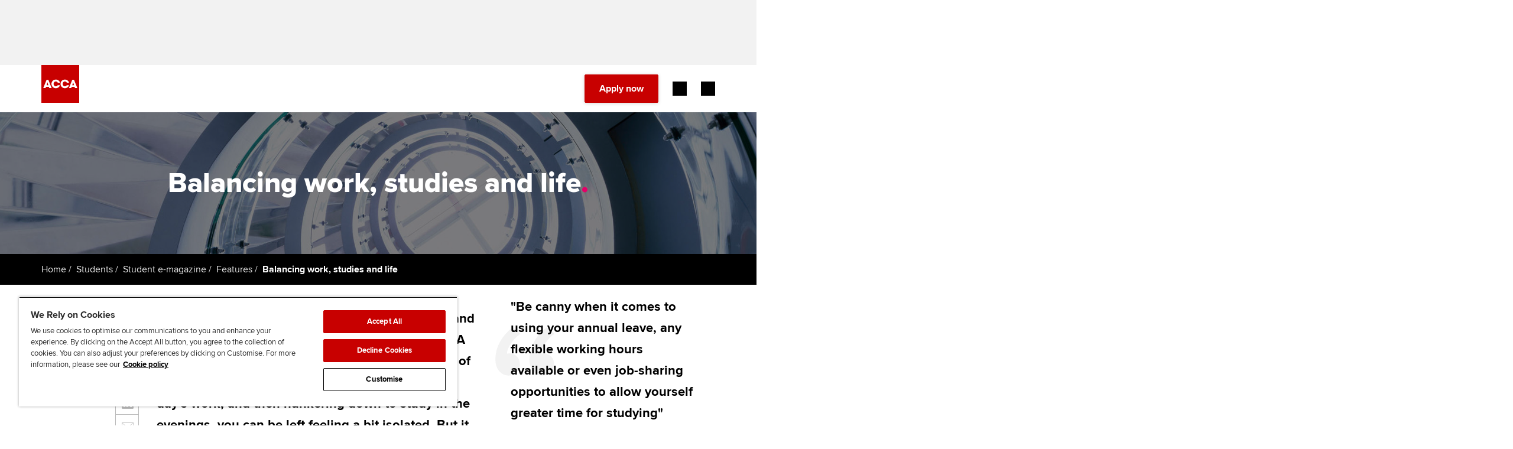

--- FILE ---
content_type: text/html;charset=utf-8
request_url: https://www.accaglobal.com/africa/en/student/sa/features/balance.html
body_size: 16751
content:


        



<!DOCTYPE html>




	
	
		<!--[if lt IE 7]>      <html lang="en-ZA,en-ZW,en-ZM,en-NG,en-MU,en-GH,en-UG,en-KE,en-MW,en-BW,en-ET,en-TZ,en-SL,en-CM,en-GM,en-RW,en-SD,en-SZ,en-SC,en-MZ,en-NA,en-CI,en-ER,en-LR,en-LS,en-SN,en-TG,en-MA,en-AO,en-CG,en-CD,en-MG,en-DZ,en-BJ,en-LY,en-ML,en-BF,en-BI,en-CV,en-TD,en-GQ,en-GA,en-GN,en-MR,en-NE,en-TN,en-CF,en-DJ,en-EG,en-GW,en-ST,en-SO,en-EH" class="ie lt-ie9 lt-ie8 lt-ie7"> <![endif]-->
		<!--[if IE 7]>         <html lang="en-ZA,en-ZW,en-ZM,en-NG,en-MU,en-GH,en-UG,en-KE,en-MW,en-BW,en-ET,en-TZ,en-SL,en-CM,en-GM,en-RW,en-SD,en-SZ,en-SC,en-MZ,en-NA,en-CI,en-ER,en-LR,en-LS,en-SN,en-TG,en-MA,en-AO,en-CG,en-CD,en-MG,en-DZ,en-BJ,en-LY,en-ML,en-BF,en-BI,en-CV,en-TD,en-GQ,en-GA,en-GN,en-MR,en-NE,en-TN,en-CF,en-DJ,en-EG,en-GW,en-ST,en-SO,en-EH" class="ie lt-ie9 lt-ie8 ie7"> <![endif]-->
		<!--[if IE 8]>         <html lang="en-ZA,en-ZW,en-ZM,en-NG,en-MU,en-GH,en-UG,en-KE,en-MW,en-BW,en-ET,en-TZ,en-SL,en-CM,en-GM,en-RW,en-SD,en-SZ,en-SC,en-MZ,en-NA,en-CI,en-ER,en-LR,en-LS,en-SN,en-TG,en-MA,en-AO,en-CG,en-CD,en-MG,en-DZ,en-BJ,en-LY,en-ML,en-BF,en-BI,en-CV,en-TD,en-GQ,en-GA,en-GN,en-MR,en-NE,en-TN,en-CF,en-DJ,en-EG,en-GW,en-ST,en-SO,en-EH" class="ie lt-ie9 ie8"> <![endif]-->
		<!--[if IE 9]>         <html lang="en-ZA,en-ZW,en-ZM,en-NG,en-MU,en-GH,en-UG,en-KE,en-MW,en-BW,en-ET,en-TZ,en-SL,en-CM,en-GM,en-RW,en-SD,en-SZ,en-SC,en-MZ,en-NA,en-CI,en-ER,en-LR,en-LS,en-SN,en-TG,en-MA,en-AO,en-CG,en-CD,en-MG,en-DZ,en-BJ,en-LY,en-ML,en-BF,en-BI,en-CV,en-TD,en-GQ,en-GA,en-GN,en-MR,en-NE,en-TN,en-CF,en-DJ,en-EG,en-GW,en-ST,en-SO,en-EH" class="ie ie9"> <![endif]-->
		<!--[if gt IE 9]>-->
			<html lang="en-ZA,en-ZW,en-ZM,en-NG,en-MU,en-GH,en-UG,en-KE,en-MW,en-BW,en-ET,en-TZ,en-SL,en-CM,en-GM,en-RW,en-SD,en-SZ,en-SC,en-MZ,en-NA,en-CI,en-ER,en-LR,en-LS,en-SN,en-TG,en-MA,en-AO,en-CG,en-CD,en-MG,en-DZ,en-BJ,en-LY,en-ML,en-BF,en-BI,en-CV,en-TD,en-GQ,en-GA,en-GN,en-MR,en-NE,en-TN,en-CF,en-DJ,en-EG,en-GW,en-ST,en-SO,en-EH">	
		<!--<![endif]-->	
	






















<head>
    





    <meta charset="utf-8" />
    <title>Balancing work, studies and life | ACCA Global</title>
    <meta name="description" content="Ever feel like you’re on a merry-go-round of work and studies with no time for you? Studying for the ACCA Qualification is no walk in the park and takes a lot of time and dedication. But between putting in a full day’s work, and then hunkering down to study in the evenings, you can be left feeling a bit isolated. But it doesn’t have to be that way.">
    <meta name="author" content="ACCA - https://www.accaglobal.com" />
    <meta name="keywords" content="ACCA, ACCA Qualification, Student Accountant, work, study, life, balance" />
    <meta name="tags" content="" />
    <meta name="title" content="Balancing work, studies and life" />
    <meta name="robots" content="all,index,follow"/>    
    <meta http-equiv="X-UA-Compatible" content="IE=edge">
	<meta name="viewport" content="user-scalable=no, width=device-width, initial-scale=1, maximum-scale=1">

    <!-- Adobe Tag Manager -->
    <script defer="defer" type="text/javascript" src="https://rum.hlx.page/.rum/@adobe/helix-rum-js@%5E2/dist/rum-standalone.js" data-routing="p00000-e000000"></script>
<script src="/etc.clientlibs/acca/clientlibs/data-layer-utils.min.js"></script>

    
    <script type="text/javascript">
        registerDOMLoadedEvent();
    </script>
    <script src='https://assets.adobedtm.com/bd662320aaa7/98675746a2e2/launch-EN4c8bea9d45114431a8bc35a4ce50e9d9.min.js' async></script>
    

 	
        <link rel="canonical" href="https://www.accaglobal.com/gb/en/student/sa/features/balance.html"/>
    
    <link rel="shortcut icon" href="/etc.clientlibs/acca/clientlibs/static-assets/resources/icons/favicon.ico"/>
    <link rel="apple-touch-icon-precomposed" href="/etc.clientlibs/acca/clientlibs/static-assets/resources/icons/apple-touch-icon-precomposed.png"/>
	    
       
    
    <meta name="lastModDate" content="2020-09-04T14:46:20.178Z" />
    
    
    
    <link rel="stylesheet" href="https://assets.accaglobal.com/etc.clientlibs/accarelaunch/clientlibs/clientlib-fonts.css" type="text/css">

    <style>
        @font-face {
            font-family: 'icomoon';
            src: url('https://assets.accaglobal.com/etc.clientlibs/acca/clientlibs/static-assets/resources/fonts/acca-icon-font.eot?l78q1t');
            src: url('https://assets.accaglobal.com/etc.clientlibs/acca/clientlibs/static-assets/resources/fonts/acca-icon-font.eot?l78q1t#iefix') format('embedded-opentype'),
            url('https://assets.accaglobal.com/etc.clientlibs/acca/clientlibs/static-assets/resources/fonts/acca-icon-font.woff?l78q1t') format('woff'),
            url('https://assets.accaglobal.com/etc.clientlibs/acca/clientlibs/static-assets/resources/fonts/acca-icon-font.svg?l78q1t#icomoon') format('svg');
            font-weight: normal;
            font-style: normal;
            font-display: swap;
        }

        @font-face {
            font-family: 'rf-icomoon';
            src: url('https://assets.accaglobal.com/etc.clientlibs/acca/clientlibs/static-assets/resources/fonts/rf-icomoon.eot?ave7il');
            src: url('https://assets.accaglobal.com/etc.clientlibs/acca/clientlibs/static-assets/resources/fonts/rf-icomoon.eot?ave7il#iefix') format('embedded-opentype'),
            url('https://assets.accaglobal.com/etc.clientlibs/acca/clientlibs/static-assets/resources/fonts/rf-icomoon.ttf?ave7il') format('truetype'),
            url('https://assets.accaglobal.com/etc.clientlibs/acca/clientlibs/static-assets/resources/fonts/rf-icomoon.woff?ave7il') format('woff'),
            url('https://assets.accaglobal.com/etc.clientlibs/acca/clientlibs/static-assets/resources/fonts/rf-icomoon.svg?ave7il#rf-icomoon') format('svg');
            font-weight: normal;
            font-style: normal;
            font-display: swap;
        }
    </style>

    <link rel="stylesheet" href="/etc.clientlibs/acca/clientlibs/clientlibs-acca.min.css" type="text/css">

    <link rel="stylesheet" href="/etc.clientlibs/acca/clientlibs/acca.global.react.lc-1.0.0-lc.min.css" type="text/css">

    <link rel="stylesheet" href="/etc.clientlibs/careersupport/clientlibs/jobs-widget.min.css" type="text/css">
<script src="/etc.clientlibs/clientlibs/granite/jquery.min.js"></script>
<script src="/etc.clientlibs/clientlibs/granite/utils.min.js"></script>
<script src="/etc.clientlibs/clientlibs/granite/jquery/granite.min.js"></script>
<script src="/etc.clientlibs/foundation/clientlibs/jquery.min.js"></script>
<script src="/etc.clientlibs/careersupport/clientlibs/jobs-widget.min.js"></script>


	
    <link href="/etc.clientlibs/acca/clientlibs/static-assets/resources/css/print-min.css" rel="stylesheet" type="text/css" media="print"/>
    <!-- <link rel="stylesheet" href="/etc.clientlibs/acca/clientlibs/static-assets/resources/css/screen.css"> -->
    <!--[if IE 6]><link href="/etc.clientlibs/acca/clientlibs/static-assets/resources/css/ie6-min.css" rel="stylesheet" type="text/css" media="all"/><![endif]-->
    <!--[if IE 7]><link href="/etc.clientlibs/acca/clientlibs/static-assets/resources/css/ie7-min.css" rel="stylesheet" type="text/css" media="all"/><![endif]-->
    <!--[if IE 8]><link href="/etc.clientlibs/acca/clientlibs/static-assets/resources/css/ie8-min.css" rel="stylesheet" type="text/css" media="all"/><![endif]-->
    
    

    <!-- comment -->
    
</head>






    
        
    
 



<body>
    <div class="section"></div><div class="iparys_inherited"><div class="advert-container advert-container--top-page leaderboard-container scheme-grey-2">
	<div class="advert-container__frame">
		<div class="advert-container__frame-inner">
			<div class="advert advert--top-page leaderboard-ad-launch">
</div>
		</div>
	</div>
</div>
<!-- Header - BRAND REFRESH -->
        <div class="cmp-header cmp-header--relative">
            <div class="cmp-header__content">
                <div class="cmp-header__utilitybar">
                    <div class="cmp-header__utilitybar--inner">
                        <div class="cmp-header__headline">
                            <p>The global body for professional accountants</p>
                        </div>

                        <div class="cmp-header__mininavigation">
                            <div class="list">
                                <div class="cmp-list">
                                    <ul>
                                        <li class="cmp-list__item">
                                                <a href="/africa/en/about-us.html" class="cmp-list__item-link">
                                                    <span class="cmp-list__item-title">About us</span>
                                                </a>
                                            </li>
                                        <li class="cmp-list__item">
                                                <a href="https://jobs.accaglobal.com/?utm_source=ACCAglobal&utm_medium=referral&utm_campaign=navbar1" class="cmp-list__item-link">
                                                    <span class="cmp-list__item-title">Search jobs</span>
                                                </a>
                                            </li>
                                        <li class="cmp-list__item">
                                                <a href="/africa/en/member/find-an-accountant.html" class="cmp-list__item-link">
                                                    <span class="cmp-list__item-title">Find an accountant</span>
                                                </a>
                                            </li>
                                        <li class="cmp-list__item">
                                                <a href="/africa/en/technical-activities.html" class="cmp-list__item-link">
                                                    <span class="cmp-list__item-title">Technical resources</span>
                                                </a>
                                            </li>
                                        <li class="cmp-list__item">
                                                <a href="/africa/en/help.html" class="cmp-list__item-link">
                                                    <span class="cmp-list__item-title">Help & support</span>
                                                </a>
                                            </li>
                                        </ul>
                                </div>
                            </div>
                        </div>
                    </div>
                </div>

                <div class="cmp-header-controls">
                    <div class="cmp-header__item cmp-header-controls--left">
                        <button class="cmp-header-controls__mobile-button cmp-header-controls__mobile-button--menu-back"
                                aria-label="Back"
                                aria-hidden="true">
                            <i class="cmp-header-controls__mobile-button-icon header-icon-back"></i>
                        </button>
                        <div class="cmp-header__logo">
                            <div class="cmp-header__logo--default">
                                <div class="cmp-image">
                                    <a href="/africa/en.html" class="cmp-image__link" title="ACCA - Think Ahead">
                                        <img class="cmp-image__image" src="/etc.clientlibs/acca/clientlibs/static-assets/resources/img/logo-square-RED.svg" alt="ACCA Global - Logo"/>
                                    </a>
                                </div>
                            </div>
                            <div class="cmp-header__logo--inverted ">
                                <div class="cmp-image">
                                    <a href="/africa/en.html" class="cmp-image__link" title="ACCA - Think Ahead">
                                        <img class="cmp-image__image" src="/etc.clientlibs/acca/clientlibs/static-assets/resources/img/logo-square-WHITE.svg" alt="ACCA Global - Logo"/>
                                    </a>
                                </div>
                            </div>
                        </div>
                    </div>

                    <div class="cmp-header-controls--right">
                        <div class="cmp-header__search rf-header-search">
                            
    


<div id="searchbar" class="__react-cmp" data-placeHolderText="Search here...." data-initialsearchmessage="Type your search" data-noresultsmessage="No results" data-azureendpoint="https://api.apps.accaglobal.com/web2/api/v1/public/search/indexes/mainsite-acca-index/docs/suggest" data-azureapikey="ab40467e-2ff4-4ecb-bc6b-e3f5c7f49878" data-variant="legacy" data-iconposition="right" data-destinationpath="/africa/en/search.html" data-react-component="SearchBar" data-language="en" data-languageFieldName="se_language" data-country="africa" data-countryFieldName="se_country" data-contentType="ACCAGlobal" data-contentTypeFieldName="se_content_type" data-isonresultspage="false"></div>
</div>

                        <div class="cmp-header__actions">
                            <div class="button button--primary">
                                <a class="cmp-button cmp-button-apply-now" onclick="_gaq.push(['_trackEvent', 'an-button', 'click', '/content/accaglobal/africa/en/student/sa/features/balance']);" href="https://www.accaglobal.com/acca-registration-intro.html">
                                        <span class="cmp-button__text">
                                            Apply now</span>
                                    </a>
                                </div>

                            <div class="cmp-header__actions-extra">
                                <div class="button--myacca">
                                    <a href="/content/accaglobal/africa/en/footer-toolbar/myacca" class="cmp-button" target='_blank'>
                                        <span class="cmp-button__text">MyACCA</span>
                                    </a>
                                </div>

                                <!-- Region selector -->
                                <div class="cmp-header-country-selector">
                                    <form id="header-region-select" action="/en.html" method="post">
                                        <a href="#" title="Global" class="rf-country-selector-trigger selected-country" data-toggle-country-selector="">
	<span class="rf-country-selector-trigger__text country">Global</span>
	<span class="rf-country-selector-trigger__icon"></span>
</a>

<div class="rf-country-selector country-selector-container" aria-hidden="true">
	<div class="rf-country-selector__inner">
		<!-- 2. CS: regions navigation -->
		<ul class="rf-country-selector-regions-nav regions">
			<li class="rf-country-selector-regions-nav__item" aria-selected="true">
				<button class="rf-country-selector-regions-nav__item-link" data-countries-show="#region-americas">Americas</button>
			</li>
			<li class="rf-country-selector-regions-nav__item" aria-selected="false">
				<button class="rf-country-selector-regions-nav__item-link" data-countries-show="#region-europe">Europe</button>
			</li>
			<li class="rf-country-selector-regions-nav__item" aria-selected="false">
				<button class="rf-country-selector-regions-nav__item-link" data-countries-show="#region-middle-east">Middle East</button>
			</li>
			<li class="rf-country-selector-regions-nav__item" aria-selected="false">
				<button class="rf-country-selector-regions-nav__item-link" data-countries-show="#region-africa">Africa</button>
			</li>
			<li class="rf-country-selector-regions-nav__item" aria-selected="false">
				<button class="rf-country-selector-regions-nav__item-link" data-countries-show="#region-asia">Asia</button>
			</li>
		</ul>
		<!-- / 2. CS: regions navigation -->

		<!-- 3. CS: regions and countries -->
		<div class="rf-country-selector-regions countries-sections">
			<div id="region-americas" class="rf-country-selector-region">
					<button class="rf-country-selector-region__name">
						<span class="rf-country-selector-region__name-label">
							Americas
						</span>
						<i class="rf-country-selector-region__name-icon"></i>
					</button>
					<ul class="rf-country-selector-region__list">
						<li class="rf-country-selector-region__item">
								<a href="#" class="rf-country-selector-region__item-link" data-url="/content/accaglobal/ca/en.html" data-region-id="CA" data-region-grouping-id="">Canada</a>
							</li>

							<li class="rf-country-selector-region__item">
								<a href="#" class="rf-country-selector-region__item-link" data-url="/content/accaglobal/us/en.html" data-region-id="US" data-region-grouping-id="">USA</a>
							</li>

							<li class="rf-country-selector-region__item">
								<a href="#" class="rf-country-selector-region__item-link" data-url="/content/accaglobal/caribbean/en.html" data-region-id="BS" data-region-grouping-id="caribbean">Bahamas</a>
							</li>

							<li class="rf-country-selector-region__item">
								<a href="#" class="rf-country-selector-region__item-link" data-url="/content/accaglobal/caribbean/en.html" data-region-id="BB" data-region-grouping-id="caribbean">Barbados</a>
							</li>

							<li class="rf-country-selector-region__item">
								<a href="#" class="rf-country-selector-region__item-link" data-url="/content/accaglobal/caribbean/en.html" data-region-id="BM" data-region-grouping-id="caribbean">Bermuda</a>
							</li>

							<li class="rf-country-selector-region__item">
								<a href="#" class="rf-country-selector-region__item-link" data-url="/content/accaglobal/caribbean/en.html" data-region-id="KY" data-region-grouping-id="caribbean">Cayman Islands</a>
							</li>

							</ul><ul class="rf-country-selector-region__list">
							<li class="rf-country-selector-region__item">
								<a href="#" class="rf-country-selector-region__item-link" data-url="/content/accaglobal/caribbean/en.html" data-region-id="GY" data-region-grouping-id="caribbean">Guyana</a>
							</li>

							<li class="rf-country-selector-region__item">
								<a href="#" class="rf-country-selector-region__item-link" data-url="/content/accaglobal/caribbean/en.html" data-region-id="JM" data-region-grouping-id="caribbean">Jamaica</a>
							</li>

							<li class="rf-country-selector-region__item">
								<a href="#" class="rf-country-selector-region__item-link" data-url="/content/accaglobal/caribbean/en.html" data-region-id="OECS" data-region-grouping-id="caribbean">OECS</a>
							</li>

							<li class="rf-country-selector-region__item">
								<a href="#" class="rf-country-selector-region__item-link" data-url="/content/accaglobal/caribbean/en.html" data-region-id="TT" data-region-grouping-id="caribbean">Trinidad & Tobago</a>
							</li>

							<li class="rf-country-selector-region__item">
								<a href="#" class="rf-country-selector-region__item-link" data-url="/content/accaglobal/caribbean/en.html" data-region-id="VG" data-region-grouping-id="caribbean">Virgin Islands (British)</a>
							</li>

							</ul>
				</div>
			<div id="region-europe" class="rf-country-selector-region">
					<button class="rf-country-selector-region__name">
						<span class="rf-country-selector-region__name-label">
							Europe
						</span>
						<i class="rf-country-selector-region__name-icon"></i>
					</button>
					<ul class="rf-country-selector-region__list">
						<li class="rf-country-selector-region__item">
								<a href="#" class="rf-country-selector-region__item-link" data-url="/content/accaglobal/uk/en.html" data-region-id="GB" data-region-grouping-id="">United Kingdom</a>
							</li>

							<li class="rf-country-selector-region__item">
								<a href="#" class="rf-country-selector-region__item-link" data-url="/content/accaglobal/ie/en.html" data-region-id="IE" data-region-grouping-id="">Ireland</a>
							</li>

							<li class="rf-country-selector-region__item">
								<a href="#" class="rf-country-selector-region__item-link" data-url="/content/accaglobal/ubcs/en.html" data-region-id="AM" data-region-grouping-id="ubcs">Armenia</a>
							</li>

							<li class="rf-country-selector-region__item">
								<a href="#" class="rf-country-selector-region__item-link" data-url="/content/accaglobal/ubcs/en.html" data-region-id="AZ" data-region-grouping-id="ubcs">Azerbaijan</a>
							</li>

							<li class="rf-country-selector-region__item">
								<a href="#" class="rf-country-selector-region__item-link" data-url="/content/accaglobal/ubcs/en.html" data-region-id="BY" data-region-grouping-id="ubcs">Belarus</a>
							</li>

							<li class="rf-country-selector-region__item">
								<a href="#" class="rf-country-selector-region__item-link" data-url="/content/accaglobal/crsh/en.html" data-region-id="CZ" data-region-grouping-id="crsh">Czech Republic</a>
							</li>

							</ul><ul class="rf-country-selector-region__list">
							<li class="rf-country-selector-region__item">
								<a href="#" class="rf-country-selector-region__item-link" data-url="/content/accaglobal/ubcs/en.html" data-region-id="EE" data-region-grouping-id="ubcs">Estonia</a>
							</li>

							<li class="rf-country-selector-region__item">
								<a href="#" class="rf-country-selector-region__item-link" data-url="/content/accaglobal/ubcs/en.html" data-region-id="GE" data-region-grouping-id="ubcs">Georgia</a>
							</li>

							<li class="rf-country-selector-region__item">
								<a href="#" class="rf-country-selector-region__item-link" data-url="/content/accaglobal/crsh/en.html" data-region-id="HU" data-region-grouping-id="crsh">Hungary</a>
							</li>

							<li class="rf-country-selector-region__item">
								<a href="#" class="rf-country-selector-region__item-link" data-url="/content/accaglobal/ubcs/en.html" data-region-id="LV" data-region-grouping-id="ubcs">Latvia</a>
							</li>

							<li class="rf-country-selector-region__item">
								<a href="#" class="rf-country-selector-region__item-link" data-url="/content/accaglobal/ubcs/en.html" data-region-id="LT" data-region-grouping-id="ubcs">Lithuania</a>
							</li>

							<li class="rf-country-selector-region__item">
								<a href="#" class="rf-country-selector-region__item-link" data-url="http://www.accapolska.pl" data-region-id="PL" data-region-grouping-id="">Poland</a>
							</li>

							</ul><ul class="rf-country-selector-region__list">
							<li class="rf-country-selector-region__item">
								<a href="#" class="rf-country-selector-region__item-link" data-url="/content/accaglobal/cis/ru.html" data-region-id="RU" data-region-grouping-id="">Russia</a>
							</li>

							<li class="rf-country-selector-region__item">
								<a href="#" class="rf-country-selector-region__item-link" data-url="/content/accaglobal/crsh/en.html" data-region-id="SK" data-region-grouping-id="crsh">Slovakia</a>
							</li>

							<li class="rf-country-selector-region__item">
								<a href="#" class="rf-country-selector-region__item-link" data-url="/content/accaglobal/ubcs/en.html" data-region-id="UA" data-region-grouping-id="ubcs">Ukraine</a>
							</li>

							</ul>
				</div>
			<div id="region-middle-east" class="rf-country-selector-region">
					<button class="rf-country-selector-region__name">
						<span class="rf-country-selector-region__name-label">
							Middle East
						</span>
						<i class="rf-country-selector-region__name-icon"></i>
					</button>
					<ul class="rf-country-selector-region__list">
						<li class="rf-country-selector-region__item">
								<a href="#" class="rf-country-selector-region__item-link" data-url="/content/accaglobal/middle-east/en.html" data-region-id="AE" data-region-grouping-id="middle-east">United Arab Emirates</a>
							</li>

							<li class="rf-country-selector-region__item">
								<a href="#" class="rf-country-selector-region__item-link" data-url="/content/accaglobal/middle-east/en.html" data-region-id="OM" data-region-grouping-id="middle-east">Oman</a>
							</li>

							<li class="rf-country-selector-region__item">
								<a href="#" class="rf-country-selector-region__item-link" data-url="/content/accaglobal/middle-east/en.html" data-region-id="BH" data-region-grouping-id="middle-east">Bahrain</a>
							</li>

							<li class="rf-country-selector-region__item">
								<a href="#" class="rf-country-selector-region__item-link" data-url="/content/accaglobal/middle-east/en.html" data-region-id="KW" data-region-grouping-id="middle-east">Kuwait</a>
							</li>

							<li class="rf-country-selector-region__item">
								<a href="#" class="rf-country-selector-region__item-link" data-url="/content/accaglobal/middle-east/en.html" data-region-id="SA" data-region-grouping-id="middle-east">Saudi Arabia</a>
							</li>

							<li class="rf-country-selector-region__item">
								<a href="#" class="rf-country-selector-region__item-link" data-url="/content/accaglobal/middle-east/en.html" data-region-id="EG" data-region-grouping-id="middle-east">Egypt</a>
							</li>

							</ul><ul class="rf-country-selector-region__list">
							<li class="rf-country-selector-region__item">
								<a href="#" class="rf-country-selector-region__item-link" data-url="/content/accaglobal/middle-east/en.html" data-region-id="JO" data-region-grouping-id="middle-east">Jordan</a>
							</li>

							<li class="rf-country-selector-region__item">
								<a href="#" class="rf-country-selector-region__item-link" data-url="/content/accaglobal/middle-east/en.html" data-region-id="IR" data-region-grouping-id="middle-east">Iran</a>
							</li>

							<li class="rf-country-selector-region__item">
								<a href="#" class="rf-country-selector-region__item-link" data-url="/content/accaglobal/middle-east/en.html" data-region-id="YE" data-region-grouping-id="middle-east">Yemen</a>
							</li>

							<li class="rf-country-selector-region__item">
								<a href="#" class="rf-country-selector-region__item-link" data-url="/content/accaglobal/middle-east/en.html" data-region-id="PS" data-region-grouping-id="middle-east">State of Palestine</a>
							</li>

							<li class="rf-country-selector-region__item">
								<a href="#" class="rf-country-selector-region__item-link" data-url="/content/accaglobal/middle-east/en.html" data-region-id="IQ" data-region-grouping-id="middle-east">Iraq</a>
							</li>

							<li class="rf-country-selector-region__item">
								<a href="#" class="rf-country-selector-region__item-link" data-url="/content/accaglobal/middle-east/en.html" data-region-id="LB" data-region-grouping-id="middle-east">Lebanon</a>
							</li>

							</ul><ul class="rf-country-selector-region__list">
							<li class="rf-country-selector-region__item">
								<a href="#" class="rf-country-selector-region__item-link" data-url="/content/accaglobal/middle-east/en.html" data-region-id="SY" data-region-grouping-id="middle-east">Syrian Arab Republic</a>
							</li>

							</ul>
				</div>
			<div id="region-africa" class="rf-country-selector-region">
					<button href="#" class="rf-country-selector-region__name">
						<span class="rf-country-selector-region__name-label">
							Africa
						</span>
						<i class="rf-country-selector-region__name-icon"></i>
					</button>
					<ul class="rf-country-selector-region__list">
						<li class="rf-country-selector-region__item">
								<a href="#" class="rf-country-selector-region__item-link" data-url="/content/accaglobal/africa/en.html" data-region-id="NG" data-region-grouping-id="africa">Nigeria</a>
							</li>

							<li class="rf-country-selector-region__item">
								<a href="#" class="rf-country-selector-region__item-link" data-url="/content/accaglobal/africa/en.html" data-region-id="ZA" data-region-grouping-id="africa">South Africa</a>
							</li>

							<li class="rf-country-selector-region__item">
								<a href="#" class="rf-country-selector-region__item-link" data-url="/content/accaglobal/africa/en.html" data-region-id="ZM" data-region-grouping-id="africa">Zambia</a>
							</li>

							<li class="rf-country-selector-region__item">
								<a href="#" class="rf-country-selector-region__item-link" data-url="/content/accaglobal/africa/en.html" data-region-id="ZW" data-region-grouping-id="africa">Zimbabwe</a>
							</li>

							<li class="rf-country-selector-region__item">
								<a href="#" class="rf-country-selector-region__item-link" data-url="/content/accaglobal/africa/en.html" data-region-id="MU" data-region-grouping-id="africa">Mauritius</a>
							</li>

							<li class="rf-country-selector-region__item">
								<a href="#" class="rf-country-selector-region__item-link" data-url="/content/accaglobal/africa/en.html" data-region-id="GH" data-region-grouping-id="africa">Ghana</a>
							</li>

							</ul><ul class="rf-country-selector-region__list">
							<li class="rf-country-selector-region__item">
								<a href="#" class="rf-country-selector-region__item-link" data-url="/content/accaglobal/africa/en.html" data-region-id="UG" data-region-grouping-id="africa">Uganda</a>
							</li>

							<li class="rf-country-selector-region__item">
								<a href="#" class="rf-country-selector-region__item-link" data-url="/content/accaglobal/africa/en.html" data-region-id="KE" data-region-grouping-id="africa">Kenya</a>
							</li>

							<li class="rf-country-selector-region__item">
								<a href="#" class="rf-country-selector-region__item-link" data-url="/content/accaglobal/africa/en.html" data-region-id="MW" data-region-grouping-id="africa">Malawi</a>
							</li>

							<li class="rf-country-selector-region__item">
								<a href="#" class="rf-country-selector-region__item-link" data-url="/content/accaglobal/africa/en.html" data-region-id="BW" data-region-grouping-id="africa">Botswana</a>
							</li>

							<li class="rf-country-selector-region__item">
								<a href="#" class="rf-country-selector-region__item-link" data-url="/content/accaglobal/africa/en.html" data-region-id="AFRICAOTHER" data-region-grouping-id="africa">Africa (other)</a>
							</li>

							</ul>
				</div>
			<div id="region-asia" class="rf-country-selector-region">
					<button class="rf-country-selector-region__name">
						<span class="rf-country-selector-region__name-label">
							Asia
						</span>
						<i class="rf-country-selector-region__name-icon"></i>
					</button>
					<ul class="rf-country-selector-region__list">
						<li class="rf-country-selector-region__item">
								<a href="#" class="rf-country-selector-region__item-link" data-url="/content/accaglobal/an/en.html" data-region-id="AU" data-region-grouping-id="">Australia</a>
							</li>

							<li class="rf-country-selector-region__item">
								<a href="#" class="rf-country-selector-region__item-link" data-url="https://www.accaglobal.com/gb/en.html" data-region-id="BD" data-region-grouping-id="">Bangladesh</a>
							</li>

							<li class="rf-country-selector-region__item">
								<a href="#" class="rf-country-selector-region__item-link" data-url="https://www.accaglobal.com.cn" data-region-id="CN" data-region-grouping-id="">China</a>
							</li>

							<li class="rf-country-selector-region__item">
								<a href="#" class="rf-country-selector-region__item-link" data-url="/content/accaglobal/hk/en.html" data-region-id="HK" data-region-grouping-id="">Hong Kong SAR of China</a>
							</li>

							<li class="rf-country-selector-region__item">
								<a href="#" class="rf-country-selector-region__item-link" data-url="/content/accaglobal/in/en.html" data-region-id="IN" data-region-grouping-id="">India</a>
							</li>

							<li class="rf-country-selector-region__item">
								<a href="#" class="rf-country-selector-region__item-link" data-url="/content/accaglobal/my/en.html" data-region-id="MY" data-region-grouping-id="">Malaysia</a>
							</li>

							</ul><ul class="rf-country-selector-region__list">
							<li class="rf-country-selector-region__item">
								<a href="#" class="rf-country-selector-region__item-link" data-url="/content/accaglobal/an/en.html" data-region-id="NZ" data-region-grouping-id="">New Zealand</a>
							</li>

							<li class="rf-country-selector-region__item">
								<a href="#" class="rf-country-selector-region__item-link" data-url="/content/accaglobal/pk/en.html" data-region-id="PK" data-region-grouping-id="">Pakistan</a>
							</li>

							<li class="rf-country-selector-region__item">
								<a href="#" class="rf-country-selector-region__item-link" data-url="/content/accaglobal/sg/en.html" data-region-id="SG" data-region-grouping-id="">Singapore</a>
							</li>

							<li class="rf-country-selector-region__item">
								<a href="#" class="rf-country-selector-region__item-link" data-url="/content/accaglobal/lk/en.html" data-region-id="LK" data-region-grouping-id="">Sri Lanka</a>
							</li>

							<li class="rf-country-selector-region__item">
								<a href="#" class="rf-country-selector-region__item-link" data-url="/content/accaglobal/vn/en.html" data-region-id="VN" data-region-grouping-id="">Vietnam</a>
							</li>

							</ul>
				</div>
			</div>
		<!-- / 3. CS: regions and countries -->

		<!-- 1. CS: global message -->
		<div class="rf-country-selector-global-message global-message">
			<span class="rf-country-selector-global-message__icon"></span>
			<p class="rf-country-selector-global-message__text">
				<span class="rf-country-selector-global-message__text-part">
					Can't find your location/region listed?</span>
				<span class="rf-country-selector-global-message__text-part rf-country-selector-global-message__text-part--secondary">
					Please visit our <a id="globalLink" href="#" data-global-link="/content/accaglobal/gb/en.html" data-global-link-text="Global">global website</a> instead
				</span>
			</p>
		</div>
		<!-- / 1. CS: global message -->
	</div>
</div>
</form>
                                </div>
                            </div>
                        </div>
                    </div>

                    <div class="cmp-header__item cmp-header-controls-mobile--right">
                        <div class="cmp-header-controls__mobile">
                            <button
                                    class="cmp-header-controls__mobile-button cmp-header-controls__mobile-button--search-open"
                                    aria-label="Search Bar Open"
                                    aria-hidden="false"
                            >
                                <i class="cmp-header-controls__mobile-button-icon header-icon-search-open"></i>
                            </button>

                            <button
                                    class="cmp-header-controls__mobile-button cmp-header-controls__mobile-button--search-close mobile-button--inverted"
                                    aria-label="Search Bar Close"
                                    aria-hidden="true"
                            >
                                <i class="cmp-header-controls__mobile-button-icon header-icon-search-close"></i>
                            </button>

                            <button
                                    id="menu-open"
                                    class="cmp-header-controls__mobile-button cmp-header-controls__mobile-button--menu-open"
                                    aria-label="Menu Open"
                                    aria-hidden="false"
                            >
                                <i class="cmp-header-controls__mobile-button-icon header-icon-menu"></i>
                            </button>

                            <button
                                    id="menu-close"
                                    class="cmp-header-controls__mobile-button cmp-header-controls__mobile-button--menu-close"
                                    aria-hidden="true"
                                    aria-label="Menu Close"
                            >
                                <i class="cmp-header-controls__mobile-button-icon header-icon-close"></i>
                            </button>
                        </div>
                    </div>
                </div>

                <div class="cmp-header__navigation">
                    <div class="cmp-header__navigation-separator"></div>
                    
	<nav class="cmp-navigation">
<ul class="cmp-navigation__group">
	<li class="cmp-navigation__item cmp-navigation__item--level-0"><a href="/africa/en/study-with-acca.html" class="cmp-navigation__item-link">Begin your accountancy journey</a>
<div class="cmp-navigation__group-wrap">
<ul class="cmp-navigation__group">
	<li class="cmp-navigation__item cmp-navigation__item--level-1"><a href="/africa/en/study-with-acca/getting-started.html" class="cmp-navigation__item-link">Getting started</a>
<ul class="cmp-navigation__group">
	<li class="cmp-navigation__item cmp-navigation__item--level-2"><a href="/africa/en/study-with-acca/getting-started/plan-your-study-and-exam-journey.html" class="cmp-navigation__item-link">Find your starting point</a>
</li>
	<li class="cmp-navigation__item cmp-navigation__item--level-2"><a href="/africa/en/study-with-acca/getting-started/our-qualifications.html" class="cmp-navigation__item-link">Discover our qualifications</a>
</li>
	<li class="cmp-navigation__item cmp-navigation__item--level-2"><a href="/gb/en/student/tuition-study-options.html" class="cmp-navigation__item-link">Tuition and study options</a>
</li>
	<li class="cmp-navigation__item cmp-navigation__item--level-2"><a href="/africa/en/study-with-acca/getting-started/taking-exams.html" class="cmp-navigation__item-link">Taking exams</a>
</li>
	<li class="cmp-navigation__item cmp-navigation__item--level-2"><a href="/africa/en/study-with-acca/getting-started/apply-now.html" class="cmp-navigation__item-link">Learn how to apply</a>
</li>
</ul>
</li>
	<li class="cmp-navigation__item cmp-navigation__item--level-1"><a href="/africa/en/study-with-acca/your-career.html" class="cmp-navigation__item-link">Your career</a>
<ul class="cmp-navigation__group">
	<li class="cmp-navigation__item cmp-navigation__item--level-2"><a href="/africa/en/study-with-acca/your-career/why-accountancy.html" class="cmp-navigation__item-link">Why choose accountancy?</a>
</li>
	<li class="cmp-navigation__item cmp-navigation__item--level-2"><a href="/africa/en/study-with-acca/your-career/sectors-industries-roles.html" class="cmp-navigation__item-link">Explore sectors and roles</a>
</li>
</ul>
</li>
	<li class="cmp-navigation__item cmp-navigation__item--level-1"><a href="/africa/en/study-with-acca/why-acca.html" class="cmp-navigation__item-link">Why ACCA?</a>
<ul class="cmp-navigation__group">
</ul>
</li>
	<li class="cmp-navigation__item cmp-navigation__item--level-1"><a href="/africa/en/study-with-acca/blog.html" class="cmp-navigation__item-link">Student stories and guides</a>
<ul class="cmp-navigation__group">
</ul>
</li>
	<li class="cmp-navigation__item cmp-navigation__item--level-1"><a href="/africa/en/study-with-acca/discover-your-potential.html" class="cmp-navigation__item-link">Sign-up to our industry newsletter</a>
<ul class="cmp-navigation__group">
</ul>
</li>
</ul>
</div>
</li>
	<li class="cmp-navigation__item cmp-navigation__item--level-0"><a href="/africa/en/qualifications.html" class="cmp-navigation__item-link">Our qualifications</a>
<div class="cmp-navigation__group-wrap">
<ul class="cmp-navigation__group">
	<li class="cmp-navigation__item cmp-navigation__item--level-1"><a href="/africa/en/qualifications/future-qualifications.html" class="cmp-navigation__item-link">The future ACCA Qualification</a>
<ul class="cmp-navigation__group">
</ul>
</li>
	<li class="cmp-navigation__item cmp-navigation__item--level-1"><a href="/africa/en/qualifications/apply-now.html" class="cmp-navigation__item-link">Apply to become an ACCA student</a>
<ul class="cmp-navigation__group">
</ul>
</li>
	<li class="cmp-navigation__item cmp-navigation__item--level-1"><a href="/africa/en/qualifications/why-acca.html" class="cmp-navigation__item-link">Why choose to study ACCA?</a>
<ul class="cmp-navigation__group">
	<li class="cmp-navigation__item cmp-navigation__item--level-2"><a href="/africa/en/qualifications/why-acca/study.html" class="cmp-navigation__item-link">Where can I study ACCA?</a>
</li>
	<li class="cmp-navigation__item cmp-navigation__item--level-2"><a href="/africa/en/qualifications/why-acca/studying-working.html" class="cmp-navigation__item-link">How can I study ACCA?</a>
</li>
	<li class="cmp-navigation__item cmp-navigation__item--level-2"><a href="/africa/en/qualifications/why-acca/membership.html" class="cmp-navigation__item-link">ACCA Membership and Fellowship</a>
</li>
	<li class="cmp-navigation__item cmp-navigation__item--level-2"><a href="/africa/en/qualifications/why-acca/competency-framework.html" class="cmp-navigation__item-link">Career Navigator</a>
</li>
</ul>
</li>
	<li class="cmp-navigation__item cmp-navigation__item--level-1"><a href="/africa/en/qualifications/glance.html" class="cmp-navigation__item-link">ACCA accountancy qualifications</a>
<ul class="cmp-navigation__group">
</ul>
</li>
	<li class="cmp-navigation__item cmp-navigation__item--level-1"><a href="/africa/en/qualifications/accountancy-career.html" class="cmp-navigation__item-link">Getting started with ACCA</a>
<ul class="cmp-navigation__group">
	<li class="cmp-navigation__item cmp-navigation__item--level-2"><a href="/africa/en/qualifications/accountancy-career/school-leaver.html" class="cmp-navigation__item-link">Accounting school leaver programmes</a>
</li>
	<li class="cmp-navigation__item cmp-navigation__item--level-2"><a href="/africa/en/qualifications/accountancy-career/graduate.html" class="cmp-navigation__item-link">Graduates</a>
</li>
	<li class="cmp-navigation__item cmp-navigation__item--level-2"><a href="/africa/en/qualifications/accountancy-career/working.html" class="cmp-navigation__item-link">Foundations in accountancy</a>
</li>
	<li class="cmp-navigation__item cmp-navigation__item--level-2"><a href="/africa/en/qualifications/accountancy-career/working-studying-internationally.html" class="cmp-navigation__item-link">Working and studying internationally</a>
</li>
	<li class="cmp-navigation__item cmp-navigation__item--level-2"><a href="/africa/en/qualifications/accountancy-career/fees.html" class="cmp-navigation__item-link">Fees and charges</a>
</li>
</ul>
</li>
	<li class="cmp-navigation__item cmp-navigation__item--level-1"><a href="/africa/en/qualifications/acca-learning.html" class="cmp-navigation__item-link">ACCA Learning</a>
<ul class="cmp-navigation__group">
	<li class="cmp-navigation__item cmp-navigation__item--level-2"><a href="/africa/en/qualifications/acca-learning/acca-learning-courses.html" class="cmp-navigation__item-link">ACCA Learning Courses</a>
</li>
	<li class="cmp-navigation__item cmp-navigation__item--level-2"><a href="/africa/en/qualifications/acca-learning/courses-sustainability-esg.html" class="cmp-navigation__item-link">Sustainability and ESG courses</a>
</li>
	<li class="cmp-navigation__item cmp-navigation__item--level-2"><a href="/africa/en/qualifications/acca-learning/courses-digital-data-finance.html" class="cmp-navigation__item-link">Data and digital finance courses</a>
</li>
	<li class="cmp-navigation__item cmp-navigation__item--level-2"><a href="/africa/en/qualifications/acca-learning/courses-public-sector.html" class="cmp-navigation__item-link">Public sector courses</a>
</li>
	<li class="cmp-navigation__item cmp-navigation__item--level-2"><a href="/africa/en/qualifications/acca-learning/courses-audit-assurance.html" class="cmp-navigation__item-link">Audit and assurance courses</a>
</li>
	<li class="cmp-navigation__item cmp-navigation__item--level-2"><a href="/africa/en/qualifications/acca-learning/courses-leadership-management.html" class="cmp-navigation__item-link">Leadership and management courses</a>
</li>
</ul>
</li>
	<li class="cmp-navigation__item cmp-navigation__item--level-1"><a href="/africa/en/qualifications/potential.html" class="cmp-navigation__item-link">Register your interest in ACCA</a>
<ul class="cmp-navigation__group">
</ul>
</li>
</ul>
</div>
</li>
	<li class="cmp-navigation__item cmp-navigation__item--level-0"><a href="/africa/en/employer.html" class="cmp-navigation__item-link">Employers</a>
<div class="cmp-navigation__group-wrap">
<ul class="cmp-navigation__group">
	<li class="cmp-navigation__item cmp-navigation__item--level-1"><a href="/africa/en/employer/future-qual-emp.html" class="cmp-navigation__item-link">The future ACCA Qualification</a>
<ul class="cmp-navigation__group">
</ul>
</li>
	<li class="cmp-navigation__item cmp-navigation__item--level-1"><a href="/africa/en/employer/reasons-to-hire-acca-members.html" class="cmp-navigation__item-link">Learn why you should hire ACCA members</a>
<ul class="cmp-navigation__group">
	<li class="cmp-navigation__item cmp-navigation__item--level-2"><a href="/africa/en/employer/reasons-to-hire-acca-members/meet-our-acca-members.html" class="cmp-navigation__item-link">Meet our ACCA members</a>
</li>
</ul>
</li>
	<li class="cmp-navigation__item cmp-navigation__item--level-1"><a href="/africa/en/employer/why-train-with-acca.html" class="cmp-navigation__item-link">Why train your staff with ACCA?</a>
<ul class="cmp-navigation__group">
	<li class="cmp-navigation__item cmp-navigation__item--level-2"><a href="/africa/en/employer/why-train-with-acca/benefits.html" class="cmp-navigation__item-link">Business benefits of training with ACCA</a>
</li>
	<li class="cmp-navigation__item cmp-navigation__item--level-2"><a href="/africa/en/employer/why-train-with-acca/contact-us.html" class="cmp-navigation__item-link">Contact us</a>
</li>
</ul>
</li>
	<li class="cmp-navigation__item cmp-navigation__item--level-1"><a href="/africa/en/employer/recruit-finance-staff.html" class="cmp-navigation__item-link">Recruit finance staff</a>
<ul class="cmp-navigation__group">
	<li class="cmp-navigation__item cmp-navigation__item--level-2"><a href="/africa/en/employer/recruit-finance-staff/recruit-via-acca-careers-job-board.html" class="cmp-navigation__item-link">ACCA Careers | Job board | ACCA global</a>
</li>
	<li class="cmp-navigation__item cmp-navigation__item--level-2"><a href="/africa/en/employer/recruit-finance-staff/virtual-careers-fairs.html" class="cmp-navigation__item-link">Virtual careers fairs</a>
</li>
</ul>
</li>
	<li class="cmp-navigation__item cmp-navigation__item--level-1"><a href="/africa/en/employer/train-and-develop-finance-talent.html" class="cmp-navigation__item-link">Finance and accountancy training</a>
<ul class="cmp-navigation__group">
	<li class="cmp-navigation__item cmp-navigation__item--level-2"><a href="/africa/en/employer/train-and-develop-finance-talent/top-quality-finance-learning-wth-acca-x.html" class="cmp-navigation__item-link">Free accounting courses and finance learning </a>
</li>
	<li class="cmp-navigation__item cmp-navigation__item--level-2"><a href="/africa/en/employer/train-and-develop-finance-talent/professional-learning-and-qualifications.html" class="cmp-navigation__item-link">Accountancy qualifications for your business</a>
</li>
	<li class="cmp-navigation__item cmp-navigation__item--level-2"><a href="/africa/en/employer/train-and-develop-finance-talent/what-skills-and-competencies-does-the-acca-qualification-develop.html" class="cmp-navigation__item-link">What skills does ACCA qualification develop?</a>
</li>
	<li class="cmp-navigation__item cmp-navigation__item--level-2"><a href="/africa/en/employer/train-and-develop-finance-talent/supporting-your-acca-members.html" class="cmp-navigation__item-link">CPD for your ACCA members</a>
</li>
	<li class="cmp-navigation__item cmp-navigation__item--level-2"><a href="/africa/en/employer/train-and-develop-finance-talent/acca-learning-monthly-ezine.html" class="cmp-navigation__item-link">Subscribe to the ACCA Learning monthly ezine</a>
</li>
	<li class="cmp-navigation__item cmp-navigation__item--level-2"><a href="/africa/en/employer/train-and-develop-finance-talent/ACCA-bespoke-training-solutions-for-employers.html" class="cmp-navigation__item-link">Expert-led, bespoke training to drive your team's success</a>
</li>
</ul>
</li>
	<li class="cmp-navigation__item cmp-navigation__item--level-1"><a href="/africa/en/employer/approved-employer-programme.html" class="cmp-navigation__item-link">Approved Employer programme</a>
<ul class="cmp-navigation__group">
	<li class="cmp-navigation__item cmp-navigation__item--level-2"><a href="/africa/en/employer/approved-employer-programme/what-is-the-approved-employer-programme.html" class="cmp-navigation__item-link">What is the Approved Employer programme?</a>
</li>
	<li class="cmp-navigation__item cmp-navigation__item--level-2"><a href="/africa/en/employer/approved-employer-programme/about-the-programme.html" class="cmp-navigation__item-link">About the Approved Employer programme</a>
</li>
	<li class="cmp-navigation__item cmp-navigation__item--level-2"><a href="/africa/en/employer/approved-employer-programme/benefits-of-approval.html" class="cmp-navigation__item-link">Benefits of being an Approved Employer</a>
</li>
	<li class="cmp-navigation__item cmp-navigation__item--level-2"><a href="/africa/en/employer/approved-employer-programme/how-to-apply.html" class="cmp-navigation__item-link">How to apply</a>
</li>
	<li class="cmp-navigation__item cmp-navigation__item--level-2"><a href="/africa/en/employer/approved-employer-programme/help-with-your-approved-employer-application.html" class="cmp-navigation__item-link">Help with your Approved Employer application</a>
</li>
	<li class="cmp-navigation__item cmp-navigation__item--level-2"><a href="/africa/en/employer/approved-employer-programme/approved-employer-directory.html" class="cmp-navigation__item-link">Approved Employer directory</a>
</li>
	<li class="cmp-navigation__item cmp-navigation__item--level-2"><a href="/africa/en/employer/approved-employer-programme/approved-employer-case-studies.html" class="cmp-navigation__item-link">What do our Approved Employers think?</a>
</li>
	<li class="cmp-navigation__item cmp-navigation__item--level-2"><a href="/africa/en/employer/approved-employer-programme/changes-to-organisation-structure.html" class="cmp-navigation__item-link">Organisational restructuring advice for approved employers </a>
</li>
</ul>
</li>
	<li class="cmp-navigation__item cmp-navigation__item--level-1"><a href="/africa/en/employer/employer-help-and-guidance.html" class="cmp-navigation__item-link">Employer support | Employer support services</a>
<ul class="cmp-navigation__group">
	<li class="cmp-navigation__item cmp-navigation__item--level-2"><a href="/africa/en/employer/employer-help-and-guidance/getting-started.html" class="cmp-navigation__item-link">Getting started with ACCA</a>
</li>
	<li class="cmp-navigation__item cmp-navigation__item--level-2"><a href="/africa/en/employer/employer-help-and-guidance/help-for-your-acca-students.html" class="cmp-navigation__item-link">Resources for ACCA Members and Students</a>
</li>
	<li class="cmp-navigation__item cmp-navigation__item--level-2"><a href="/africa/en/employer/employer-help-and-guidance/practice-connect.html" class="cmp-navigation__item-link">Practice connect</a>
</li>
</ul>
</li>
	<li class="cmp-navigation__item cmp-navigation__item--level-1"><a href="/africa/en/employer/acca-one-step-ahead.html" class="cmp-navigation__item-link">Resources to help your organisation stay one step ahead</a>
<ul class="cmp-navigation__group">
</ul>
</li>
</ul>
</div>
</li>
	<li class="cmp-navigation__item cmp-navigation__item--level-0"><a href="/africa/en/learning-provider.html" class="cmp-navigation__item-link">Learning providers</a>
<div class="cmp-navigation__group-wrap">
<ul class="cmp-navigation__group">
	<li class="cmp-navigation__item cmp-navigation__item--level-1"><a href="/africa/en/learning-provider/future-qual-lp.html" class="cmp-navigation__item-link">The future ACCA Qualification</a>
<ul class="cmp-navigation__group">
</ul>
</li>
	<li class="cmp-navigation__item cmp-navigation__item--level-1"><a href="/africa/en/learning-provider/support-for-approved-learning-partners.html" class="cmp-navigation__item-link">Support for Approved Learning Partners</a>
<ul class="cmp-navigation__group">
	<li class="cmp-navigation__item cmp-navigation__item--level-2"><a href="/africa/en/learning-provider/support-for-approved-learning-partners/course-management-and-monitoring.html" class="cmp-navigation__item-link">Course management</a>
</li>
	<li class="cmp-navigation__item cmp-navigation__item--level-2"><a href="/africa/en/learning-provider/support-for-approved-learning-partners/delivering-quality-student-experience.html" class="cmp-navigation__item-link">Delivering a quality student experience</a>
</li>
	<li class="cmp-navigation__item cmp-navigation__item--level-2"><a href="/africa/en/learning-provider/support-for-approved-learning-partners/sales-and-marketing-support.html" class="cmp-navigation__item-link">Sales and marketing support</a>
</li>
</ul>
</li>
	<li class="cmp-navigation__item cmp-navigation__item--level-1"><a href="/africa/en/learning-provider/approved-learning-partner.html" class="cmp-navigation__item-link">Becoming an ACCA Approved Learning Partner</a>
<ul class="cmp-navigation__group">
	<li class="cmp-navigation__item cmp-navigation__item--level-2"><a href="/africa/en/learning-provider/approved-learning-partner/silver-learning-partner.html" class="cmp-navigation__item-link">Silver Learning Partner</a>
</li>
	<li class="cmp-navigation__item cmp-navigation__item--level-2"><a href="/africa/en/learning-provider/approved-learning-partner/gold-approved-learning-partner.html" class="cmp-navigation__item-link">Gold Approved Learning Partner</a>
</li>
	<li class="cmp-navigation__item cmp-navigation__item--level-2"><a href="/africa/en/learning-provider/approved-learning-partner/platinum-approved-learning-partner.html" class="cmp-navigation__item-link">Platinum Approved Learning Partner</a>
</li>
	<li class="cmp-navigation__item cmp-navigation__item--level-2"><a href="/africa/en/learning-provider/approved-learning-partner/resources-for-approved-learning-partners.html" class="cmp-navigation__item-link">Existing Approved Learning Partners</a>
</li>
</ul>
</li>
	<li class="cmp-navigation__item cmp-navigation__item--level-1"><a href="/africa/en/learning-provider/acca-tutor-resources.html" class="cmp-navigation__item-link">Tutor support</a>
<ul class="cmp-navigation__group">
	<li class="cmp-navigation__item cmp-navigation__item--level-2"><a href="/africa/en/learning-provider/acca-tutor-resources/global-educator-conference.html" class="cmp-navigation__item-link">ACCA Annual Tutor Conference 2025</a>
</li>
	<li class="cmp-navigation__item cmp-navigation__item--level-2"><a href="/africa/en/learning-provider/acca-tutor-resources/introducing-the-cbe-practice-solution.html" class="cmp-navigation__item-link">CBE Practice Platform</a>
</li>
	<li class="cmp-navigation__item cmp-navigation__item--level-2"><a href="/africa/en/learning-provider/acca-tutor-resources/digital-train-the-trainer.html" class="cmp-navigation__item-link">Digital Train the Trainer</a>
</li>
	<li class="cmp-navigation__item cmp-navigation__item--level-2"><a href="/africa/en/learning-provider/acca-tutor-resources/digital-train-the-marker.html" class="cmp-navigation__item-link">Digital Train the Marker</a>
</li>
	<li class="cmp-navigation__item cmp-navigation__item--level-2"><a href="/africa/en/learning-provider/acca-tutor-resources/alp-vlc.html" class="cmp-navigation__item-link">Educator Hub</a>
</li>
	<li class="cmp-navigation__item cmp-navigation__item--level-2"><a href="/africa/en/learning-provider/acca-tutor-resources/self-check.html" class="cmp-navigation__item-link">English and maths skills</a>
</li>
	<li class="cmp-navigation__item cmp-navigation__item--level-2"><a href="/africa/en/learning-provider/acca-tutor-resources/per-guidance-resources.html" class="cmp-navigation__item-link">PER guidance and resources</a>
</li>
	<li class="cmp-navigation__item cmp-navigation__item--level-2"><a href="/africa/en/learning-provider/acca-tutor-resources/teach-accounting.html" class="cmp-navigation__item-link">Teach Accounting e-Magazine</a>
</li>
	<li class="cmp-navigation__item cmp-navigation__item--level-2"><a href="/africa/en/learning-provider/acca-tutor-resources/tutor-support-roundup.html" class="cmp-navigation__item-link">December 2025 support roundup</a>
</li>
</ul>
</li>
	<li class="cmp-navigation__item cmp-navigation__item--level-1"><a href="/africa/en/learning-provider/studyhub.html" class="cmp-navigation__item-link">ACCA Study Hub for learning providers</a>
<ul class="cmp-navigation__group">
</ul>
</li>
	<li class="cmp-navigation__item cmp-navigation__item--level-1"><a href="/africa/en/learning-provider/computer-based-exam-cbe-centres.html" class="cmp-navigation__item-link">Computer-Based Exam (CBE) centres</a>
<ul class="cmp-navigation__group">
	<li class="cmp-navigation__item cmp-navigation__item--level-2"><a href="/africa/en/learning-provider/computer-based-exam-cbe-centres/computer-based-exam-cbe-licence-fee.html" class="cmp-navigation__item-link">CBE (Computer-Based-Exam) Licence details and fee</a>
</li>
	<li class="cmp-navigation__item cmp-navigation__item--level-2"><a href="/africa/en/learning-provider/computer-based-exam-cbe-centres/apply-for-a-computer-based-exam-cbe-centre-licence.html" class="cmp-navigation__item-link">Applying for a CBE (Computer-Based Exam) Licence</a>
</li>
	<li class="cmp-navigation__item cmp-navigation__item--level-2"><a href="/africa/en/learning-provider/computer-based-exam-cbe-centres/renew-your-computer-based-exam-cbe-centre-licence.html" class="cmp-navigation__item-link">Renew your Computer-Based Exam (CBE) Licence</a>
</li>
	<li class="cmp-navigation__item cmp-navigation__item--level-2"><a href="/africa/en/learning-provider/computer-based-exam-cbe-centres/cbe-lounge-support-for-licensed-centres.html" class="cmp-navigation__item-link">The CBE Lounge - support resources for licensed CBE centres</a>
</li>
</ul>
</li>
	<li class="cmp-navigation__item cmp-navigation__item--level-1"><a href="/africa/en/learning-provider/learningproviders-alpc.html" class="cmp-navigation__item-link">ACCA Content Partners</a>
<ul class="cmp-navigation__group">
	<li class="cmp-navigation__item cmp-navigation__item--level-2"><a href="/africa/en/learning-provider/learningproviders-alpc/approved-resources.html" class="cmp-navigation__item-link">Teaching resources</a>
</li>
</ul>
</li>
	<li class="cmp-navigation__item cmp-navigation__item--level-1"><a href="/africa/en/learning-provider/registered-learning-partner.html" class="cmp-navigation__item-link">Registered Learning Partner</a>
<ul class="cmp-navigation__group">
	<li class="cmp-navigation__item cmp-navigation__item--level-2"><a href="/africa/en/learning-provider/registered-learning-partner/registered-learning-partner-directory.html" class="cmp-navigation__item-link">Find a Registered Learning Partner using our directory</a>
</li>
</ul>
</li>
	<li class="cmp-navigation__item cmp-navigation__item--level-1"><a href="/africa/en/learning-provider/learningproviders-exemptions.html" class="cmp-navigation__item-link">Exemption accreditation</a>
<ul class="cmp-navigation__group">
	<li class="cmp-navigation__item cmp-navigation__item--level-2"><a href="/africa/en/learning-provider/learningproviders-exemptions/information-about-exemption-accreditation.html" class="cmp-navigation__item-link">Information about the exemption accreditation programme</a>
</li>
	<li class="cmp-navigation__item cmp-navigation__item--level-2"><a href="/africa/en/learning-provider/learningproviders-exemptions/benefits-of-exemption-accreditation-and-resources-to-help-with-your-application.html" class="cmp-navigation__item-link">Benefits of exemption accreditation and resources to help</a>
</li>
	<li class="cmp-navigation__item cmp-navigation__item--level-2"><a href="/africa/en/learning-provider/learningproviders-exemptions/apply-for-exemption-accreditation.html" class="cmp-navigation__item-link">Apply for exemption accreditation</a>
</li>
	<li class="cmp-navigation__item cmp-navigation__item--level-2"><a href="/africa/en/learning-provider/learningproviders-exemptions/recognition-acca-qualifications.html" class="cmp-navigation__item-link">Recognition of ACCA qualifications</a>
</li>
</ul>
</li>
	<li class="cmp-navigation__item cmp-navigation__item--level-1"><a href="/africa/en/learning-provider/why-partner-with-acca.html" class="cmp-navigation__item-link">University partnerships</a>
<ul class="cmp-navigation__group">
	<li class="cmp-navigation__item cmp-navigation__item--level-2"><a href="/africa/en/learning-provider/why-partner-with-acca/benefits.html" class="cmp-navigation__item-link">Benefits of an ACCA partnership</a>
</li>
</ul>
</li>
	<li class="cmp-navigation__item cmp-navigation__item--level-1"><a href="/africa/en/learning-provider/find-tuition-for-acca-exams.html" class="cmp-navigation__item-link">Find tuition</a>
<ul class="cmp-navigation__group">
</ul>
</li>
	<li class="cmp-navigation__item cmp-navigation__item--level-1"><a href="/africa/en/learning-provider/virtual-classrooms.html" class="cmp-navigation__item-link">Virtual classroom support for learning partners</a>
<ul class="cmp-navigation__group">
	<li class="cmp-navigation__item cmp-navigation__item--level-2"><a href="/africa/en/learning-provider/virtual-classrooms/acca-x-online-courses-from-acca.html" class="cmp-navigation__item-link">ACCA-X: online courses from ACCA</a>
</li>
	<li class="cmp-navigation__item cmp-navigation__item--level-2"><a href="/africa/en/learning-provider/virtual-classrooms/bpp-enhanced-classroom.html" class="cmp-navigation__item-link">BPP Enhanced Classroom (ECR)</a>
</li>
	<li class="cmp-navigation__item cmp-navigation__item--level-2"><a href="/africa/en/learning-provider/virtual-classrooms/exp-partner-portal.html" class="cmp-navigation__item-link">ExP Partner Portal</a>
</li>
	<li class="cmp-navigation__item cmp-navigation__item--level-2"><a href="/africa/en/learning-provider/virtual-classrooms/fi-online.html" class="cmp-navigation__item-link">FI International</a>
</li>
	<li class="cmp-navigation__item cmp-navigation__item--level-2"><a href="/africa/en/learning-provider/virtual-classrooms/kaplan-digital-extra.html" class="cmp-navigation__item-link">Kaplan Digital Extra</a>
</li>
	<li class="cmp-navigation__item cmp-navigation__item--level-2"><a href="/africa/en/learning-provider/virtual-classrooms/learnsignal.html" class="cmp-navigation__item-link">Learnsignal</a>
</li>
	<li class="cmp-navigation__item cmp-navigation__item--level-2"><a href="/africa/en/learning-provider/virtual-classrooms/sunwaytes-personalised-i-classrooms.html" class="cmp-navigation__item-link">SunwayTES Personalised I-Classrooms</a>
</li>
	<li class="cmp-navigation__item cmp-navigation__item--level-2"><a href="/africa/en/learning-provider/virtual-classrooms/skans-ecampus.html" class="cmp-navigation__item-link">SKANS ECampus</a>
</li>
</ul>
</li>
</ul>
</div>
</li>
	<li class="cmp-navigation__item cmp-navigation__item--level-0"><a href="/africa/en/member.html" class="cmp-navigation__item-link">Members</a>
<div class="cmp-navigation__group-wrap">
<ul class="cmp-navigation__group">
	<li class="cmp-navigation__item cmp-navigation__item--level-1"><a href="/learning-and-events.html" class="cmp-navigation__item-link">CPD events and resources</a>
<ul class="cmp-navigation__group">
</ul>
</li>
	<li class="cmp-navigation__item cmp-navigation__item--level-1"><a href="/africa/en/member/cpd.html" class="cmp-navigation__item-link">Your CPD</a>
<ul class="cmp-navigation__group">
	<li class="cmp-navigation__item cmp-navigation__item--level-2"><a href="/africa/en/member/cpd/your-guide-to-cpd.html" class="cmp-navigation__item-link">Your guide to CPD</a>
</li>
	<li class="cmp-navigation__item cmp-navigation__item--level-2"><a href="/africa/en/member/cpd/resources.html" class="cmp-navigation__item-link">Find CPD</a>
</li>
	<li class="cmp-navigation__item cmp-navigation__item--level-2"><a href="/africa/en/member/cpd/managing-your-cpd.html" class="cmp-navigation__item-link">Managing your CPD</a>
</li>
	<li class="cmp-navigation__item cmp-navigation__item--level-2"><a href="/africa/en/member/cpd/your-guide-to-cpd-TEST-REVISION.html" class="cmp-navigation__item-link">Your guide to CPD</a>
</li>
</ul>
</li>
	<li class="cmp-navigation__item cmp-navigation__item--level-1"><a href="/africa/en/member/membership.html" class="cmp-navigation__item-link">Your membership</a>
<ul class="cmp-navigation__group">
	<li class="cmp-navigation__item cmp-navigation__item--level-2"><a href="/africa/en/member/membership/managing.html" class="cmp-navigation__item-link">Managing your membership</a>
</li>
	<li class="cmp-navigation__item cmp-navigation__item--level-2"><a href="/africa/en/member/membership/register.html" class="cmp-navigation__item-link">Your place on the register</a>
</li>
	<li class="cmp-navigation__item cmp-navigation__item--level-2"><a href="/africa/en/member/membership/lifetime-membership-retirement.html" class="cmp-navigation__item-link">Lifetime membership (retirement)</a>
</li>
	<li class="cmp-navigation__item cmp-navigation__item--level-2"><a href="/africa/en/member/membership/fellowship.html" class="cmp-navigation__item-link">Fellowship</a>
</li>
	<li class="cmp-navigation__item cmp-navigation__item--level-2"><a href="/africa/en/member/membership/mutual-memberships.html" class="cmp-navigation__item-link">Member recognition agreements for ACCA members</a>
</li>
	<li class="cmp-navigation__item cmp-navigation__item--level-2"><a href="/africa/en/member/membership/apply-from-other-bodies.html" class="cmp-navigation__item-link">Apply for ACCA membership from other bodies</a>
</li>
	<li class="cmp-navigation__item cmp-navigation__item--level-2"><a href="/africa/en/member/membership/benevolent-fund.html" class="cmp-navigation__item-link">Our Benevolent Fund</a>
</li>
	<li class="cmp-navigation__item cmp-navigation__item--level-2"><a href="/africa/en/member/membership/partner-quals.html" class="cmp-navigation__item-link">Qualifications from our partners</a>
</li>
	<li class="cmp-navigation__item cmp-navigation__item--level-2"><a href="/africa/en/member/membership/certificate.html" class="cmp-navigation__item-link">Membership certificate</a>
</li>
	<li class="cmp-navigation__item cmp-navigation__item--level-2"><a href="/africa/en/member/membership/member-ready.html" class="cmp-navigation__item-link">Are you ready for membership</a>
</li>
	<li class="cmp-navigation__item cmp-navigation__item--level-2"><a href="/africa/en/member/membership/new-to-membership.html" class="cmp-navigation__item-link">New to membership?</a>
</li>
	<li class="cmp-navigation__item cmp-navigation__item--level-2"><a href="/africa/en/member/membership/benefits.html" class="cmp-navigation__item-link">Membership benefits</a>
</li>
	<li class="cmp-navigation__item cmp-navigation__item--level-2"><a href="/africa/en/member/membership/recognition.html" class="cmp-navigation__item-link">Professional qualification recognition</a>
</li>
</ul>
</li>
	<li class="cmp-navigation__item cmp-navigation__item--level-1"><a href="/africa/en/member/member-networks.html" class="cmp-navigation__item-link">Member networks</a>
<ul class="cmp-navigation__group">
	<li class="cmp-navigation__item cmp-navigation__item--level-2"><a href="/africa/en/member/member-networks/social.html" class="cmp-navigation__item-link">Social media for members</a>
</li>
</ul>
</li>
	<li class="cmp-navigation__item cmp-navigation__item--level-1"><a href="/africa/en/member/ab.html" class="cmp-navigation__item-link">AB magazine</a>
<ul class="cmp-navigation__group">
</ul>
</li>
	<li class="cmp-navigation__item cmp-navigation__item--level-1"><a href="/africa/en/member/sectors.html" class="cmp-navigation__item-link">Sectors and industries</a>
<ul class="cmp-navigation__group">
	<li class="cmp-navigation__item cmp-navigation__item--level-2"><a href="/africa/en/member/sectors/smp.html" class="cmp-navigation__item-link">Public practice and SMP</a>
</li>
	<li class="cmp-navigation__item cmp-navigation__item--level-2"><a href="/africa/en/member/sectors/internal-audit.html" class="cmp-navigation__item-link">Internal audit</a>
</li>
	<li class="cmp-navigation__item cmp-navigation__item--level-2"><a href="/africa/en/member/sectors/public-sector-hub.html" class="cmp-navigation__item-link">Public sector</a>
</li>
	<li class="cmp-navigation__item cmp-navigation__item--level-2"><a href="/africa/en/member/sectors/financial-services.html" class="cmp-navigation__item-link">Financial services sector</a>
</li>
	<li class="cmp-navigation__item cmp-navigation__item--level-2"><a href="/africa/en/member/sectors/corporate-sector.html" class="cmp-navigation__item-link">Corporate and SME sector</a>
</li>
</ul>
</li>
	<li class="cmp-navigation__item cmp-navigation__item--level-1"><a href="/africa/en/member/practising-certificates-and-licences.html" class="cmp-navigation__item-link">Practising certificates and licences</a>
<ul class="cmp-navigation__group">
	<li class="cmp-navigation__item cmp-navigation__item--level-2"><a href="/africa/en/member/practising-certificates-and-licences/do-i-need-a-practising-certificate-.html" class="cmp-navigation__item-link">Do I need a practising certificate?</a>
</li>
	<li class="cmp-navigation__item cmp-navigation__item--level-2"><a href="/africa/en/member/practising-certificates-and-licences/practising-certificate-and-audit-qualification-SouthAfrica.html" class="cmp-navigation__item-link">Become a registered auditor in South Africa </a>
</li>
	<li class="cmp-navigation__item cmp-navigation__item--level-2"><a href="/africa/en/member/practising-certificates-and-licences/SASP.html" class="cmp-navigation__item-link">Sustainability Assurance Service Provider (Ireland)</a>
</li>
	<li class="cmp-navigation__item cmp-navigation__item--level-2"><a href="/africa/en/member/practising-certificates-and-licences/other-licences-and-practice-information.html" class="cmp-navigation__item-link">Other licences and practice information</a>
</li>
	<li class="cmp-navigation__item cmp-navigation__item--level-2"><a href="/africa/en/member/practising-certificates-and-licences/practising-certificate-renewals.html" class="cmp-navigation__item-link">Practising certificate renewals</a>
</li>
	<li class="cmp-navigation__item cmp-navigation__item--level-2"><a href="/africa/en/member/practising-certificates-and-licences/preparing-to-become-a-practising-member.html" class="cmp-navigation__item-link">Preparing to become a UK statutory auditor</a>
</li>
	<li class="cmp-navigation__item cmp-navigation__item--level-2"><a href="/africa/en/member/practising-certificates-and-licences/exempt-regulated-activities-uk.html" class="cmp-navigation__item-link">Exempt regulated activities (UK)</a>
</li>
	<li class="cmp-navigation__item cmp-navigation__item--level-2"><a href="/africa/en/member/practising-certificates-and-licences/practice-information-handbook.html" class="cmp-navigation__item-link">Practice information handbook</a>
</li>
	<li class="cmp-navigation__item cmp-navigation__item--level-2"><a href="/africa/en/member/practising-certificates-and-licences/practitioner-forms.html" class="cmp-navigation__item-link">Practitioner forms</a>
</li>
	<li class="cmp-navigation__item cmp-navigation__item--level-2"><a href="/africa/en/member/practising-certificates-and-licences/pc-fees-and-charges.html" class="cmp-navigation__item-link">Practising certificate and licensing fees and charges</a>
</li>
</ul>
</li>
	<li class="cmp-navigation__item cmp-navigation__item--level-1"><a href="/africa/en/member/regulation.html" class="cmp-navigation__item-link">Regulation and standards</a>
<ul class="cmp-navigation__group">
	<li class="cmp-navigation__item cmp-navigation__item--level-2"><a href="/africa/en/member/regulation/auditing-standards.html" class="cmp-navigation__item-link">Auditing and reporting standards</a>
</li>
	<li class="cmp-navigation__item cmp-navigation__item--level-2"><a href="/africa/en/member/regulation/factsheets.html" class="cmp-navigation__item-link">Factsheets and guidelines</a>
</li>
</ul>
</li>
	<li class="cmp-navigation__item cmp-navigation__item--level-1"><a href="/africa/en/member/advocacy-and-mentoring.html" class="cmp-navigation__item-link">Advocacy and mentoring</a>
<ul class="cmp-navigation__group">
	<li class="cmp-navigation__item cmp-navigation__item--level-2"><a href="/africa/en/member/advocacy-and-mentoring/practical-experience-supervisor.html" class="cmp-navigation__item-link">Become a PER practical experience supervisor</a>
</li>
	<li class="cmp-navigation__item cmp-navigation__item--level-2"><a href="/africa/en/member/advocacy-and-mentoring/mentoring.html" class="cmp-navigation__item-link">ACCA Mentoring Programme</a>
</li>
</ul>
</li>
	<li class="cmp-navigation__item cmp-navigation__item--level-1"><a href="/africa/en/member/council-elections.html" class="cmp-navigation__item-link">Council, elections and AGM</a>
<ul class="cmp-navigation__group">
	<li class="cmp-navigation__item cmp-navigation__item--level-2"><a href="/africa/en/member/council-elections/council-role.html" class="cmp-navigation__item-link">The role of Council</a>
</li>
	<li class="cmp-navigation__item cmp-navigation__item--level-2"><a href="/africa/en/member/council-elections/todays-council.html" class="cmp-navigation__item-link">Today's Council</a>
</li>
	<li class="cmp-navigation__item cmp-navigation__item--level-2"><a href="/africa/en/member/council-elections/standing-for-election-to-council.html" class="cmp-navigation__item-link">Standing for election to Council</a>
</li>
	<li class="cmp-navigation__item cmp-navigation__item--level-2"><a href="/africa/en/member/council-elections/agm.html" class="cmp-navigation__item-link">Annual General Meeting (AGM)</a>
</li>
</ul>
</li>
	<li class="cmp-navigation__item cmp-navigation__item--level-1"><a href="/africa/en/member/wellbeing.html" class="cmp-navigation__item-link">Wellbeing</a>
<ul class="cmp-navigation__group">
	<li class="cmp-navigation__item cmp-navigation__item--level-2"><a href="/africa/en/member/wellbeing/mental-health.html" class="cmp-navigation__item-link">Mental health</a>
</li>
	<li class="cmp-navigation__item cmp-navigation__item--level-2"><a href="/africa/en/member/wellbeing/lifestyle.html" class="cmp-navigation__item-link">Lifestyle</a>
</li>
	<li class="cmp-navigation__item cmp-navigation__item--level-2"><a href="/africa/en/member/wellbeing/wellbeing-at-work.html" class="cmp-navigation__item-link">Wellbeing at work</a>
</li>
	<li class="cmp-navigation__item cmp-navigation__item--level-2"><a href="/africa/en/member/wellbeing/resources.html" class="cmp-navigation__item-link">External resources</a>
</li>
</ul>
</li>
	<li class="cmp-navigation__item cmp-navigation__item--level-1"><a href="/africa/en/member/careers-support-resources.html" class="cmp-navigation__item-link">Career support services</a>
<ul class="cmp-navigation__group">
	<li class="cmp-navigation__item cmp-navigation__item--level-2"><a href="/africa/en/member/careers-support-resources/skills-webinars.html" class="cmp-navigation__item-link">Unlock career success webinar series</a>
</li>
</ul>
</li>
</ul>
</div>
</li>
	<li class="cmp-navigation__item cmp-navigation__item--level-0"><a href="/africa/en/student.html" class="cmp-navigation__item-link">Students</a>
<div class="cmp-navigation__group-wrap">
<ul class="cmp-navigation__group">
	<li class="cmp-navigation__item cmp-navigation__item--level-1"><a href="/africa/en/student/future-qual-students.html" class="cmp-navigation__item-link">The future ACCA Qualification</a>
<ul class="cmp-navigation__group">
</ul>
</li>
	<li class="cmp-navigation__item cmp-navigation__item--level-1"><a href="/africa/en/student/getting-started.html" class="cmp-navigation__item-link">Getting started with ACCA</a>
<ul class="cmp-navigation__group">
	<li class="cmp-navigation__item cmp-navigation__item--level-2"><a href="/africa/en/student/getting-started/students-welcome.html" class="cmp-navigation__item-link">Welcome to ACCA</a>
</li>
	<li class="cmp-navigation__item cmp-navigation__item--level-2"><a href="/africa/en/student/getting-started/on-your-marks.html" class="cmp-navigation__item-link">On Your Marks Podcast</a>
</li>
	<li class="cmp-navigation__item cmp-navigation__item--level-2"><a href="/africa/en/student/getting-started/re-registration.html" class="cmp-navigation__item-link">Student re-registration</a>
</li>
	<li class="cmp-navigation__item cmp-navigation__item--level-2"><a href="/africa/en/student/getting-started/connect-with-acca.html" class="cmp-navigation__item-link">Connect with ACCA</a>
</li>
	<li class="cmp-navigation__item cmp-navigation__item--level-2"><a href="/africa/en/student/getting-started/update-your-contact-details.html" class="cmp-navigation__item-link">MyACCA - your personalised ACCA account</a>
</li>
	<li class="cmp-navigation__item cmp-navigation__item--level-2"><a href="/africa/en/student/getting-started/qualification-structure.html" class="cmp-navigation__item-link">Qualification structure</a>
</li>
	<li class="cmp-navigation__item cmp-navigation__item--level-2"><a href="/africa/en/student/getting-started/important-dates.html" class="cmp-navigation__item-link">Important dates and exam entry deadlines</a>
</li>
	<li class="cmp-navigation__item cmp-navigation__item--level-2"><a href="/africa/en/student/getting-started/dates-and-fees.html" class="cmp-navigation__item-link">Fees</a>
</li>
	<li class="cmp-navigation__item cmp-navigation__item--level-2"><a href="/africa/en/student/getting-started/exemptions.html" class="cmp-navigation__item-link">Exemptions</a>
</li>
	<li class="cmp-navigation__item cmp-navigation__item--level-2"><a href="/africa/en/student/getting-started/rules-and-regulations-for-students.html" class="cmp-navigation__item-link">Rules and standards for students</a>
</li>
	<li class="cmp-navigation__item cmp-navigation__item--level-2"><a href="/africa/en/student/getting-started/accounting-apps-for-students.html" class="cmp-navigation__item-link">Student Accountant app: your essential guide to your ACCA journey</a>
</li>
	<li class="cmp-navigation__item cmp-navigation__item--level-2"><a href="/africa/en/student/getting-started/moving-to-the-acca-qualification.html" class="cmp-navigation__item-link">Moving to the ACCA Qualification</a>
</li>
	<li class="cmp-navigation__item cmp-navigation__item--level-2"><a href="/africa/en/student/getting-started/administration-forms.html" class="cmp-navigation__item-link">Administration forms - students</a>
</li>
</ul>
</li>
	<li class="cmp-navigation__item cmp-navigation__item--level-1"><a href="/africa/en/student/tuition-study-options.html" class="cmp-navigation__item-link">Tuition and study options</a>
<ul class="cmp-navigation__group">
	<li class="cmp-navigation__item cmp-navigation__item--level-2"><a href="/africa/en/student/tuition-study-options/different-tuition.html" class="cmp-navigation__item-link">Different types of tuition</a>
</li>
	<li class="cmp-navigation__item cmp-navigation__item--level-2"><a href="/africa/en/student/tuition-study-options/approved-learning-partners.html" class="cmp-navigation__item-link">Approved Learning Partners</a>
</li>
	<li class="cmp-navigation__item cmp-navigation__item--level-2"><a href="/africa/en/student/tuition-study-options/universities.html" class="cmp-navigation__item-link">University partners</a>
</li>
	<li class="cmp-navigation__item cmp-navigation__item--level-2"><a href="/africa/en/student/tuition-study-options/additional-study-resources.html" class="cmp-navigation__item-link">Additional study resources</a>
</li>
</ul>
</li>
	<li class="cmp-navigation__item cmp-navigation__item--level-1"><a href="/africa/en/student/exam-support-resources.html" class="cmp-navigation__item-link">Study support resources</a>
<ul class="cmp-navigation__group">
</ul>
</li>
	<li class="cmp-navigation__item cmp-navigation__item--level-1"><a href="/africa/en/student/exam-entry-and-administration.html" class="cmp-navigation__item-link">Exams</a>
<ul class="cmp-navigation__group">
	<li class="cmp-navigation__item cmp-navigation__item--level-2"><a href="/africa/en/student/exam-entry-and-administration/about-our-exams.html" class="cmp-navigation__item-link">About our exams</a>
</li>
	<li class="cmp-navigation__item cmp-navigation__item--level-2"><a href="/africa/en/student/exam-entry-and-administration/prepare-for-exams.html" class="cmp-navigation__item-link">Preparing for exams</a>
</li>
	<li class="cmp-navigation__item cmp-navigation__item--level-2"><a href="/africa/en/student/exam-entry-and-administration/enter-an-exam.html" class="cmp-navigation__item-link">Book an exam</a>
</li>
	<li class="cmp-navigation__item cmp-navigation__item--level-2"><a href="/africa/en/student/exam-entry-and-administration/exam-attendance-docket.html" class="cmp-navigation__item-link">Exam attendance docket</a>
</li>
	<li class="cmp-navigation__item cmp-navigation__item--level-2"><a href="/africa/en/student/exam-entry-and-administration/exam-results.html" class="cmp-navigation__item-link">Exam results</a>
</li>
	<li class="cmp-navigation__item cmp-navigation__item--level-2"><a href="/africa/en/student/exam-entry-and-administration/exam-timetables.html" class="cmp-navigation__item-link">Exam timetables</a>
</li>
	<li class="cmp-navigation__item cmp-navigation__item--level-2"><a href="/africa/en/student/exam-entry-and-administration/rules-and-regs.html" class="cmp-navigation__item-link">Rules and regulations</a>
</li>
</ul>
</li>
	<li class="cmp-navigation__item cmp-navigation__item--level-1"><a href="/africa/en/student/practical-experience-per.html" class="cmp-navigation__item-link">Practical experience</a>
<ul class="cmp-navigation__group">
	<li class="cmp-navigation__item cmp-navigation__item--level-2"><a href="/africa/en/student/practical-experience-per/36-months-practical-experience.html" class="cmp-navigation__item-link">36 months' practical experience</a>
</li>
	<li class="cmp-navigation__item cmp-navigation__item--level-2"><a href="/africa/en/student/practical-experience-per/performance-objectives.html" class="cmp-navigation__item-link">Performance objectives</a>
</li>
	<li class="cmp-navigation__item cmp-navigation__item--level-2"><a href="/africa/en/student/practical-experience-per/practical-experience-supervisor.html" class="cmp-navigation__item-link">Practical experience supervisors</a>
</li>
	<li class="cmp-navigation__item cmp-navigation__item--level-2"><a href="/africa/en/student/practical-experience-per/recording-experience.html" class="cmp-navigation__item-link">Recording experience</a>
</li>
	<li class="cmp-navigation__item cmp-navigation__item--level-2"><a href="/africa/en/student/practical-experience-per/PER-approved-employer.html" class="cmp-navigation__item-link">Approved Employers</a>
</li>
	<li class="cmp-navigation__item cmp-navigation__item--level-2"><a href="/africa/en/student/practical-experience-per/faqs-practical-experience-requirement.html" class="cmp-navigation__item-link">PER FAQ's</a>
</li>
	<li class="cmp-navigation__item cmp-navigation__item--level-2"><a href="/africa/en/student/practical-experience-per/practical-experience-foundation-level.html" class="cmp-navigation__item-link">Practical experience for Foundation Level</a>
</li>
</ul>
</li>
	<li class="cmp-navigation__item cmp-navigation__item--level-1"><a href="/africa/en/student/ethics.html" class="cmp-navigation__item-link">Our ethics modules</a>
<ul class="cmp-navigation__group">
	<li class="cmp-navigation__item cmp-navigation__item--level-2"><a href="/africa/en/student/ethics/ethics-and-professional-skills.html" class="cmp-navigation__item-link">Ethics and professional skills module</a>
</li>
	<li class="cmp-navigation__item cmp-navigation__item--level-2"><a href="/africa/en/student/ethics/fip.html" class="cmp-navigation__item-link">Foundations in professionalism</a>
</li>
	<li class="cmp-navigation__item cmp-navigation__item--level-2"><a href="/africa/en/student/ethics/ethics-module-rules.html" class="cmp-navigation__item-link">Ethics module rules</a>
</li>
</ul>
</li>
	<li class="cmp-navigation__item cmp-navigation__item--level-1"><a href="/africa/en/student/sa.html" class="cmp-navigation__item-link">Student Accountant</a>
<ul class="cmp-navigation__group">
	<li class="cmp-navigation__item cmp-navigation__item--level-2"><a href="/africa/en/student/sa/study-skills.html" class="cmp-navigation__item-link">Study skills</a>
</li>
	<li class="cmp-navigation__item cmp-navigation__item--level-2"><a href="/africa/en/student/sa/professional-skills.html" class="cmp-navigation__item-link">Professional skills</a>
</li>
	<li class="cmp-navigation__item cmp-navigation__item--level-2"><a href="/africa/en/student/sa/news.html" class="cmp-navigation__item-link">null</a>
</li>
	<li class="cmp-navigation__item cmp-navigation__item--level-2"><a href="/africa/en/student/sa/features.html" class="cmp-navigation__item-link">Features</a>
</li>
	<li class="cmp-navigation__item cmp-navigation__item--level-2"><a href="/africa/en/student/sa/accelerate.html" class="cmp-navigation__item-link">null</a>
</li>
	<li class="cmp-navigation__item cmp-navigation__item--level-2"><a href="/africa/en/student/sa/student-accountant-direct.html" class="cmp-navigation__item-link">Subscribe to Student Accountant Direct</a>
</li>
	<li class="cmp-navigation__item cmp-navigation__item--level-2"><a href="/africa/en/student/sa/podcasts-vodcasts.html" class="cmp-navigation__item-link">Student podcasts and vodcasts</a>
</li>
</ul>
</li>
	<li class="cmp-navigation__item cmp-navigation__item--level-1"><a href="/africa/en/student/regulation-and-standards.html" class="cmp-navigation__item-link">Regulation and standards for students</a>
<ul class="cmp-navigation__group">
	<li class="cmp-navigation__item cmp-navigation__item--level-2"><a href="/africa/en/student/regulation-and-standards/qualification-integrity.html" class="cmp-navigation__item-link">Qualification integrity</a>
</li>
</ul>
</li>
	<li class="cmp-navigation__item cmp-navigation__item--level-1"><a href="/africa/en/student/wellbeing.html" class="cmp-navigation__item-link">Wellbeing</a>
<ul class="cmp-navigation__group">
	<li class="cmp-navigation__item cmp-navigation__item--level-2"><a href="/africa/en/student/wellbeing/mental-health.html" class="cmp-navigation__item-link">Mental health</a>
</li>
	<li class="cmp-navigation__item cmp-navigation__item--level-2"><a href="/africa/en/student/wellbeing/lifestyle.html" class="cmp-navigation__item-link">Lifestyle</a>
</li>
	<li class="cmp-navigation__item cmp-navigation__item--level-2"><a href="/africa/en/student/wellbeing/community-support.html" class="cmp-navigation__item-link">Community support</a>
</li>
	<li class="cmp-navigation__item cmp-navigation__item--level-2"><a href="/africa/en/student/wellbeing/study.html" class="cmp-navigation__item-link">Study well</a>
</li>
	<li class="cmp-navigation__item cmp-navigation__item--level-2"><a href="/africa/en/student/wellbeing/exams.html" class="cmp-navigation__item-link">Coping with exams</a>
</li>
	<li class="cmp-navigation__item cmp-navigation__item--level-2"><a href="/africa/en/student/wellbeing/work.html" class="cmp-navigation__item-link">Wellbeing at work</a>
</li>
</ul>
</li>
	<li class="cmp-navigation__item cmp-navigation__item--level-1"><a href="/africa/en/student/Your-2024-subscription.html" class="cmp-navigation__item-link">Your subscription</a>
<ul class="cmp-navigation__group">
</ul>
</li>
	<li class="cmp-navigation__item cmp-navigation__item--level-1"><a href="/africa/en/student/careers-support-resources.html" class="cmp-navigation__item-link">Career support resources</a>
<ul class="cmp-navigation__group">
</ul>
</li>
</ul>
</div>
</li>
	<li class="cmp-navigation__item cmp-navigation__item--level-0"><a href="/africa/en/affiliates.html" class="cmp-navigation__item-link">Affiliates</a>
<div class="cmp-navigation__group-wrap">
<ul class="cmp-navigation__group">
	<li class="cmp-navigation__item cmp-navigation__item--level-1"><a href="/africa/en/affiliates/future-qual-affiliate.html" class="cmp-navigation__item-link">The future ACCA Qualification</a>
<ul class="cmp-navigation__group">
</ul>
</li>
	<li class="cmp-navigation__item cmp-navigation__item--level-1"><a href="/africa/en/affiliates/completing-your-epsm.html" class="cmp-navigation__item-link">Completing your EPSM</a>
<ul class="cmp-navigation__group">
</ul>
</li>
	<li class="cmp-navigation__item cmp-navigation__item--level-1"><a href="/africa/en/affiliates/completing-your-per.html" class="cmp-navigation__item-link">Completing your PER</a>
<ul class="cmp-navigation__group">
	<li class="cmp-navigation__item cmp-navigation__item--level-2"><a href="/africa/en/affiliates/completing-your-per/changes-to-per.html" class="cmp-navigation__item-link">Changes to PER</a>
</li>
</ul>
</li>
	<li class="cmp-navigation__item cmp-navigation__item--level-1"><a href="/africa/en/affiliates/affiliate-apply-membership.html" class="cmp-navigation__item-link">Apply for membership</a>
<ul class="cmp-navigation__group">
</ul>
</li>
	<li class="cmp-navigation__item cmp-navigation__item--level-1"><a href="/africa/en/affiliates/finding-a-great-supervisor.html" class="cmp-navigation__item-link">Finding a great supervisor</a>
<ul class="cmp-navigation__group">
	<li class="cmp-navigation__item cmp-navigation__item--level-2"><a href="/africa/en/affiliates/finding-a-great-supervisor/rpes.html" class="cmp-navigation__item-link">Remote practical experience supervisor programme</a>
</li>
</ul>
</li>
	<li class="cmp-navigation__item cmp-navigation__item--level-1"><a href="/africa/en/affiliates/choosing-the-right-objectives.html" class="cmp-navigation__item-link">Choosing the right objectives for you</a>
<ul class="cmp-navigation__group">
	<li class="cmp-navigation__item cmp-navigation__item--level-2"><a href="/africa/en/affiliates/choosing-the-right-objectives/po-to-exams.html" class="cmp-navigation__item-link">Mapping performance objectives to exams</a>
</li>
</ul>
</li>
	<li class="cmp-navigation__item cmp-navigation__item--level-1"><a href="/africa/en/affiliates/recording-your-per.html" class="cmp-navigation__item-link">Regularly recording your PER</a>
<ul class="cmp-navigation__group">
</ul>
</li>
	<li class="cmp-navigation__item cmp-navigation__item--level-1"><a href="/africa/en/affiliates/the-next-phase.html" class="cmp-navigation__item-link">The next phase of your journey</a>
<ul class="cmp-navigation__group">
</ul>
</li>
	<li class="cmp-navigation__item cmp-navigation__item--level-1"><a href="/africa/en/affiliates/your-future.html" class="cmp-navigation__item-link">Your future once qualified</a>
<ul class="cmp-navigation__group">
	<li class="cmp-navigation__item cmp-navigation__item--level-2"><a href="/africa/en/affiliates/your-future/your-subscription.html" class="cmp-navigation__item-link">Your subscription</a>
</li>
	<li class="cmp-navigation__item cmp-navigation__item--level-2"><a href="/africa/en/affiliates/your-future/reduced-subscriptions.html" class="cmp-navigation__item-link">Reduced subscriptions</a>
</li>
</ul>
</li>
	<li class="cmp-navigation__item cmp-navigation__item--level-1"><a href="/africa/en/affiliates/affiliate-community.html" class="cmp-navigation__item-link">Mentoring and networks</a>
<ul class="cmp-navigation__group">
</ul>
</li>
	<li class="cmp-navigation__item cmp-navigation__item--level-1"><a href="/africa/en/affiliates/advance-ezine.html" class="cmp-navigation__item-link">Advance e-magazine</a>
<ul class="cmp-navigation__group">
	<li class="cmp-navigation__item cmp-navigation__item--level-2"><a href="/africa/en/affiliates/advance-ezine/features.html" class="cmp-navigation__item-link">Features and profiles</a>
</li>
	<li class="cmp-navigation__item cmp-navigation__item--level-2"><a href="/africa/en/affiliates/advance-ezine/careers-advice.html" class="cmp-navigation__item-link">Careers advice</a>
</li>
	<li class="cmp-navigation__item cmp-navigation__item--level-2"><a href="/africa/en/affiliates/advance-ezine/per-progress.html" class="cmp-navigation__item-link">PER progress</a>
</li>
	<li class="cmp-navigation__item cmp-navigation__item--level-2"><a href="/africa/en/affiliates/advance-ezine/soft-skills.html" class="cmp-navigation__item-link">Soft skills</a>
</li>
</ul>
</li>
	<li class="cmp-navigation__item cmp-navigation__item--level-1"><a href="/africa/en/affiliates/affiliate-video-support.html" class="cmp-navigation__item-link">Affiliate video support</a>
<ul class="cmp-navigation__group">
</ul>
</li>
	<li class="cmp-navigation__item cmp-navigation__item--level-1"><a href="/africa/en/affiliates/careers-support-resources.html" class="cmp-navigation__item-link">Career support resources</a>
<ul class="cmp-navigation__group">
</ul>
</li>
</ul>
</div>
</li>
	<li class="cmp-navigation__item cmp-navigation__item--level-0"><a href="/africa/en/professional-insights.html" class="cmp-navigation__item-link">Policy and insights</a>
<div class="cmp-navigation__group-wrap">
<ul class="cmp-navigation__group">
	<li class="cmp-navigation__item cmp-navigation__item--level-1"><a href="/africa/en/professional-insights/intro-pi.html" class="cmp-navigation__item-link">About policy and insights at ACCA</a>
<ul class="cmp-navigation__group">
</ul>
</li>
	<li class="cmp-navigation__item cmp-navigation__item--level-1"><a href="/africa/en/professional-insights/new-meet-the-team.html" class="cmp-navigation__item-link">Meet the team</a>
<ul class="cmp-navigation__group">
	<li class="cmp-navigation__item cmp-navigation__item--level-2"><a href="/africa/en/professional-insights/new-meet-the-team/aaron-saw.html" class="cmp-navigation__item-link">Aaron Saw</a>
</li>
	<li class="cmp-navigation__item cmp-navigation__item--level-2"><a href="/africa/en/professional-insights/new-meet-the-team/adrian-chong.html" class="cmp-navigation__item-link">Adrian Chong</a>
</li>
	<li class="cmp-navigation__item cmp-navigation__item--level-2"><a href="/africa/en/professional-insights/new-meet-the-team/Aleksandra_Zaronina.html" class="cmp-navigation__item-link">Aleksandra Zaronina-Kirillova</a>
</li>
	<li class="cmp-navigation__item cmp-navigation__item--level-2"><a href="/africa/en/professional-insights/new-meet-the-team/alistair-brisbourne.html" class="cmp-navigation__item-link">Alistair Brisbourne</a>
</li>
	<li class="cmp-navigation__item cmp-navigation__item--level-2"><a href="/africa/en/professional-insights/new-meet-the-team/antonis-diolas.html" class="cmp-navigation__item-link">Antonis Diolas</a>
</li>
	<li class="cmp-navigation__item cmp-navigation__item--level-2"><a href="/africa/en/professional-insights/new-meet-the-team/chiew-chun-wee.html" class="cmp-navigation__item-link">Chiew Chun Wee</a>
</li>
	<li class="cmp-navigation__item cmp-navigation__item--level-2"><a href="/africa/en/professional-insights/new-meet-the-team/christian-novak.html" class="cmp-navigation__item-link">Christian Novak</a>
</li>
	<li class="cmp-navigation__item cmp-navigation__item--level-2"><a href="/africa/en/professional-insights/new-meet-the-team/clive-webb.html" class="cmp-navigation__item-link">Clive Webb</a>
</li>
	<li class="cmp-navigation__item cmp-navigation__item--level-2"><a href="/africa/en/professional-insights/new-meet-the-team/david-idoko.html" class="cmp-navigation__item-link">David Idoko</a>
</li>
	<li class="cmp-navigation__item cmp-navigation__item--level-2"><a href="/africa/en/professional-insights/new-meet-the-team/dean-hezekiah.html" class="cmp-navigation__item-link">Dean Hezekiah</a>
</li>
	<li class="cmp-navigation__item cmp-navigation__item--level-2"><a href="/africa/en/professional-insights/new-meet-the-team/evelyn-isioye.html" class="cmp-navigation__item-link">Evelyn Isioye</a>
</li>
	<li class="cmp-navigation__item cmp-navigation__item--level-2"><a href="/africa/en/professional-insights/new-meet-the-team/hsiao-mei.html" class="cmp-navigation__item-link">Hsiao Mei Chow</a>
</li>
	<li class="cmp-navigation__item cmp-navigation__item--level-2"><a href="/africa/en/professional-insights/new-meet-the-team/jamie-lyon.html" class="cmp-navigation__item-link">Jamie Lyon</a>
</li>
	<li class="cmp-navigation__item cmp-navigation__item--level-2"><a href="/africa/en/professional-insights/new-meet-the-team/jason-piper.html" class="cmp-navigation__item-link">Jason Piper</a>
</li>
	<li class="cmp-navigation__item cmp-navigation__item--level-2"><a href="/africa/en/professional-insights/new-meet-the-team/joe-fitzsimons.html" class="cmp-navigation__item-link">Joe Fitzsimons</a>
</li>
	<li class="cmp-navigation__item cmp-navigation__item--level-2"><a href="/africa/en/professional-insights/new-meet-the-team/jonathan-ashworth.html" class="cmp-navigation__item-link">Jonathan Ashworth</a>
</li>
	<li class="cmp-navigation__item cmp-navigation__item--level-2"><a href="/africa/en/professional-insights/new-meet-the-team/lisa-osullivan.html" class="cmp-navigation__item-link">Lisa O'Sullivan</a>
</li>
	<li class="cmp-navigation__item cmp-navigation__item--level-2"><a href="/africa/en/professional-insights/new-meet-the-team/narayanan-vaidyanathan.html" class="cmp-navigation__item-link">Narayanan Vaidyanathan</a>
</li>
	<li class="cmp-navigation__item cmp-navigation__item--level-2"><a href="/africa/en/professional-insights/new-meet-the-team/polly_lian.html" class="cmp-navigation__item-link">Polly Lian (Lian Jinwen)</a>
</li>
	<li class="cmp-navigation__item cmp-navigation__item--level-2"><a href="/africa/en/professional-insights/new-meet-the-team/pooja-chaudhary.html" class="cmp-navigation__item-link">Pooja Chaudhary</a>
</li>
	<li class="cmp-navigation__item cmp-navigation__item--level-2"><a href="/africa/en/professional-insights/new-meet-the-team/Rachael_Johnson.html" class="cmp-navigation__item-link">Rachael Johnson</a>
</li>
	<li class="cmp-navigation__item cmp-navigation__item--level-2"><a href="/africa/en/professional-insights/new-meet-the-team/sam-chen.html" class="cmp-navigation__item-link">Sam Chen</a>
</li>
	<li class="cmp-navigation__item cmp-navigation__item--level-2"><a href="/africa/en/professional-insights/new-meet-the-team/sarah-lane.html" class="cmp-navigation__item-link">Sarah Lane</a>
</li>
	<li class="cmp-navigation__item cmp-navigation__item--level-2"><a href="/africa/en/professional-insights/new-meet-the-team/sharath-martin.html" class="cmp-navigation__item-link">Sharath Martin</a>
</li>
	<li class="cmp-navigation__item cmp-navigation__item--level-2"><a href="/africa/en/professional-insights/new-meet-the-team/Sharon-Machado.html" class="cmp-navigation__item-link">Sharon Machado</a>
</li>
	<li class="cmp-navigation__item cmp-navigation__item--level-2"><a href="/africa/en/professional-insights/new-meet-the-team/emmeline-skelton.html" class="cmp-navigation__item-link">Emmeline Skelton</a>
</li>
</ul>
</li>
	<li class="cmp-navigation__item cmp-navigation__item--level-1"><a href="/africa/en/professional-insights/global-economics.html" class="cmp-navigation__item-link">Global economics research - Economic insights</a>
<ul class="cmp-navigation__group">
</ul>
</li>
	<li class="cmp-navigation__item cmp-navigation__item--level-1"><a href="/africa/en/professional-insights/pro-accountants-the-future.html" class="cmp-navigation__item-link">Professional accountants - the future</a>
<ul class="cmp-navigation__group">
</ul>
</li>
	<li class="cmp-navigation__item cmp-navigation__item--level-1"><a href="/africa/en/professional-insights/risk.html" class="cmp-navigation__item-link">Risk</a>
<ul class="cmp-navigation__group">
</ul>
</li>
	<li class="cmp-navigation__item cmp-navigation__item--level-1"><a href="/africa/en/professional-insights/global-profession.html" class="cmp-navigation__item-link">Supporting the global profession</a>
<ul class="cmp-navigation__group">
	<li class="cmp-navigation__item cmp-navigation__item--level-2"><a href="/africa/en/professional-insights/global-profession/internal_control.html" class="cmp-navigation__item-link">Internal control over sustainability data</a>
</li>
</ul>
</li>
	<li class="cmp-navigation__item cmp-navigation__item--level-1"><a href="/africa/en/professional-insights/technology.html" class="cmp-navigation__item-link">Technology</a>
<ul class="cmp-navigation__group">
</ul>
</li>
	<li class="cmp-navigation__item cmp-navigation__item--level-1"><a href="/africa/en/professional-insights/app.html" class="cmp-navigation__item-link">Insights app relaunched</a>
<ul class="cmp-navigation__group">
</ul>
</li>
	<li class="cmp-navigation__item cmp-navigation__item--level-1"><a href="/africa/en/professional-insights/public-affairs.html" class="cmp-navigation__item-link">Public affairs at ACCA</a>
<ul class="cmp-navigation__group">
	<li class="cmp-navigation__item cmp-navigation__item--level-2"><a href="/africa/en/professional-insights/public-affairs/meet-the-public-affairs-team.html" class="cmp-navigation__item-link">Meet the regional heads of public affairs</a>
</li>
	<li class="cmp-navigation__item cmp-navigation__item--level-2"><a href="/africa/en/professional-insights/public-affairs/europe-public-affairs.html" class="cmp-navigation__item-link">EU updates - December 2025 </a>
</li>
</ul>
</li>
</ul>
</div>
</li>
</ul>
</nav><div class="cmp-header__toolbar--mobile"></div>
                </div>
            </div>
        </div>
        <div class="cmp-header__main-navigation-overlay"></div>
        <!-- / Header - BRAND REFRESH -->
    <!-- <script src="/etc.clientlibs/membersbeta/clientlibs/responsive.min.js"></script>
 -->
</div>

    <div id="wrapper" class="page-main">
       
        




<script type="text/javascript">
    var country = "africa";
    var prefix = ":";
    
    if(typeof(acObj) !== 'undefined'){
        acObj.liveCopyGBSuffix = prefix.concat(country);
    }
</script>


        <!-- ACCA Layout: 4 -->
        <!-- ACCA Template: Content Page -->
        <main id="main" class="page-main__content">
            <!-- Page banner -->
            
    <div class="cmp-hero-banner" style="background: linear-gradient(0deg, rgba(0, 0, 0, 0.50) 0%, rgba(0, 0, 0, 0.50) 100%), url('/content/dam/ACCA_Global/img/website/banner-images/018_54926_UP553112257b60e_541066446.jpg') lightgray 0 0 / cover no-repeat; background-position: top center;">
        <div class="hero-banner-inner">
            <h2 class="hero-banner-title">Balancing work, studies and life<span class="hero-banner-title__stop">.</span>
            </h2>
            
        </div>
    </div>
     	


            <!-- / Page banner -->

            <!-- Breadcrumb -->
            








<section class="cmp-breadcrumb-container">
    <div class="cmp-breadcrumb-inner">
    <ul class="cmp-breadcrumb-nav">
        
                    <li class="cmp-breadcrumb-nav-item">
                        <a href="/africa/en.html" class="cmp-breadcrumb-nav-item-link" aria-selected="false">
                            
                            	Home
                      	
                            
                            
                        </a>
                    </li>
        
                    <li class="cmp-breadcrumb-nav-item">
                        <a href="/africa/en/student.html" class="cmp-breadcrumb-nav-item-link" aria-selected="false">
                            
                            	Students
                      	
                            
                            
                        </a>
                    </li>
        
                    <li class="cmp-breadcrumb-nav-item">
                        <a href="/africa/en/student/sa.html" class="cmp-breadcrumb-nav-item-link" aria-selected="false">
                            
                            	Student e-magazine
                      	
                            
                            
                        </a>
                    </li>
        
                    <li class="cmp-breadcrumb-nav-item">
                        <a href="/africa/en/student/sa/features.html" class="cmp-breadcrumb-nav-item-link" aria-selected="false">
                            
                            	Features
                      	
                            
                            
                        </a>
                    </li>
        
                    <li class="cmp-breadcrumb-nav-item">
                        <span class="cmp-breadcrumb-nav-item__current" aria-selected="true">
                            
                            	Balancing work, studies and life
                      	
                            
                        </span>
                    </li>
        
    </ul>
    </div>
</section>


            <!-- / Breadcrumb -->
            
            <!-- Page Content -->
            <div class="page-main__content-area grid-container">
                <div class="grid-row">
                    
                        <div class="aside navContent grid-col grid-col--3-12-at-screen960 grid-col--2-12-at-screen1200">
                            





	<div class="section-menu">

        <ul>
            
        </ul>
    </div>
      
 
                            


<aside class="rf-page-share">
	<button class="rf-page-share-item" tabindex="0" data-social="twitter">
        <i class="rf-page-share-item__icon icon-social-twitter"></i>
	</button>
	<button class="rf-page-share-item" tabindex="0" data-social="facebook">
        <i class="rf-page-share-item__icon icon-social-facebook"></i>
	</button>
	<button class="rf-page-share-item" tabindex="0" data-social="linkedin">
	<i class="rf-page-share-item__icon icon-social-linkedin-inverted"></i>
	</button>
	<button class="rf-page-share-item" tabindex="0" data-social="email">
        <i class="rf-page-share-item__icon icon-email"></i>
	</button>
    	<button class="rf-page-share-item" tabindex="0" data-social="copy">
        <i class="rf-page-share-item__icon icon-copy-to-clipboard"></i>
	</button>
</aside>

              
                        </div>
                        <div class="main grid-col grid-col--9-12-at-screen960 grid-col--10-12-at-screen1200">
                            
                                <div class="grid-row">
                                    <div class="main__left grid-col grid-col--7-12-at-screen1000 grid-col--8-12-at-screen1400">
                                        <div class="article-container">
                                            






    
        
    
 



<!-- Element: Page Intro -->
<p class="page-intro">
	
		Ever feel like you’re on a merry-go-round of work and studies with no time for you? Studying for the ACCA Qualification is no walk in the park and takes a lot of time and dedication. But between putting in a full day’s work, and then hunkering down to study in the evenings, you can be left feeling a bit isolated. But it doesn’t have to be that way.
	
</p>
<!-- / Element: Page Intro -->



                                            







    
        
    
 



<!-- Block: Text -->
<div class="body-copy">
    <div class="body-copy__inner">
        <div class="body-copy__content">
            
                <p>Try not to make the mistake of scheduling in every available spare minute for studying. Ultimately, it can be counter-productive because you’re so exhausted and mentally strained that you’re not using that study time effectively. Also, everybody needs a little time in their life for fun, friends and family. Sometimes it just takes a bit of planning and self-discipline to achieve it.</p>
<p>A good tip is to try to think carefully about how you use the short periods of time outside of your work. For example, if you’re using all of that time simply for idle chatter or surfing the internet, then you may start finding your longer gaps of time will all be needed for studying. Dedicating some of your studies to those short periods and staying focused during them can free up larger amounts of your weekends and evenings for more enjoyable activities.</p>
<h4>Quality social time</h4>
<p>If you’re a real social animal and fun for you begins and ends with spending time with others, then make sure that those people know when and where you’ll be available. If they know exactly when you’re studying or working and when you’re free, you can establish periods for some quality time together. It’s all about communication. After all, not everyone will automatically appreciate the demands of working while also studying for the ACCA Qualification.</p>
<p>This also means you need to learn to say ‘no’ sometimes to people and situations that will badly impact your work or studies. It’s all part of learning efficient time management. If you’re a social media fiend, try to ration yourself, as it can massively hoover up precious time.</p>
<p>You also need to maintain a flexible approach to scheduling your work, studies and social life. Be canny when it comes to using your annual leave, any flexible working hours available or even job-sharing opportunities to allow yourself greater time for studying. Although you need to make sure you’re scheduling your time efficiently, make sure you can adapt to embrace changing circumstances.</p>
<p>Above all, be realistic. Be aware that between your work, studying and home/social life you have many plates spinning, and you might not be able to do everything. Studying for the ACCA Qualification may require some sacrifices, but it’ll be worth it in the long run.</p>

            
        </div>
    </div>

</div>

  


                                        </div>
                                    </div>
                                    <div class="main__right grid-col grid-col--5-12-at-screen1000 grid-col--4-12-at-screen1400">
                                        






    
        
    
 



	<blockquote class="quote">
		<div class="quote__content">
			<p class="quote__message">
				"Be canny when it comes to using your annual leave, any flexible working hours available or even job-sharing opportunities to allow yourself greater time for studying"
			</p>

		</div>
	</blockquote>

            

                                        






    
        
    
 













                                        












    
        
    
 




<div class="related-panel related-panel--links">
    <div class="related-panel__heading">
        <i class="related-panel__icon icon-related-link"></i>
        <div class="related-panel__heading-content">
            <h3 class="related-panel__title">Related Links</h3>
        </div>
    </div>
    <div class="related-panel__content">
        <div class="related-panel__list">
            <ul class=""><li class=""><a href="/africa/en/student/wellbeing.html" class="" title="Wellbeing resources for students">Wellbeing resources for students<span class="link-list__icon icon-right"></span></a></li><li class=""><a href="/africa/en/student/sa.html" class="" title="Read more from Student Accountant">Read more from Student Accountant<span class="link-list__icon icon-right"></span></a></li></ul>
        </div>
    </div>
</div>


                                        

                                        

                                        <div class="advert-container advert-container--side-bar scheme-grey-2">
    <div class="advert-container__frame">
        <div class="advert-container__frame-inner">
            <p class="advert-legend">Advertisement</p>
            <div class="advert" id="adRight">
                <!-- MPU [async] -->
                
            </div>
        </div>
    </div>
</div>
                                    </div> 
                                </div>
                            
                        </div>
                    
                </div>
            </div>
            <!-- / Page Content -->
            
            <!-- Footer -->
            <div class="section"></div><div class="iparys_inherited">














    
        
    
 



<div class="cmp-footer" data-cmp-is="footer">
    <div class="footer-row__outer grid-container">
        <div class="cmp-footer__content">
            <div class="cmp-footer__top">
                <div class="cmp-footer__top-item">
                    <p class="cmp-footer__top-item-text">Our sites</p>
                    <button type="button" class="cmp-footer__top-item-toggle" aria-expanded="false">Our sites</button>
                    <ul class="cmp-footer__top-links"><li class=""><a href="/africa/en/footer-toolbar/myacca.html" class="" title="MyACCA" target="_blank">MyACCA<span class="link-list__icon icon-right"></span></a></li><li class=""><a href="https://learning.accaglobal.com/ilp/pages/external-dashboard.jsf?menuId=1104&locale=en-GB#/?dashboardId=6" class="" title="ACCA Learning">ACCA Learning<span class="link-list__icon icon-right"></span></a></li><li class=""><a href="https://jobs.accaglobal.com/?utm_source=ACCAglobal&utm_medium=referral&utm_campaign=footer" class="" title="ACCA Careers" target="_blank">ACCA Careers<span class="link-list__icon icon-right"></span></a></li><li class=""><a href="https://careernavigator.accaglobal.com/" class="" title="ACCA Career Navigator">ACCA Career Navigator<span class="link-list__icon icon-right"></span></a></li><li class=""><a href="https://learningcommunity.accaglobal.com/" class="" title="ACCA Learning Community" target="_blank">ACCA Learning Community<span class="link-list__icon icon-right"></span></a></li></ul>
                </div>
                

                <div class="cmp-footer__top-item">
                    <p class="cmp-footer__top-item-text">Useful links</p>
                    <button type="button" class="cmp-footer__top-item-toggle" aria-expanded="false">Useful links</button>
                    <ul class="cmp-footer__top-links"><li class=""><a href="/africa/en/footertoolbar/payment.html" class="" title="Make a payment">Make a payment<span class="link-list__icon icon-right"></span></a></li><li class=""><a href="/africa/en/student/tuition-study-options/different-tuition/acca-x-online-courses-from-acca.html" class="" title="ACCA-X online courses" target="_blank">ACCA-X online courses<span class="link-list__icon icon-right"></span></a></li><li class=""><a href="/africa/en/member/find-an-accountant.html" class="" title="Find an accountant">Find an accountant<span class="link-list__icon icon-right"></span></a></li><li class=""><a href="/africa/en/member/standards/rules-and-standards/rulebook.html" class="" title="ACCA Rulebook">ACCA Rulebook<span class="link-list__icon icon-right"></span></a></li><li class=""><a href="/africa/en/news.html" class="" title="News">News<span class="link-list__icon icon-right"></span></a></li><li class=""><a href="/africa/en/about-us/work-for-us.html" class="" title="Work for us">Work for us<span class="link-list__icon icon-right"></span></a></li></ul>
                </div>
                <div class="cmp-footer__top-item">
                    <p class="cmp-footer__top-item-text">Most popular</p>
                    <button type="button" class="cmp-footer__top-item-toggle" aria-expanded="false">Most popular</button>
                    <ul class="cmp-footer__top-links"><li class=""><a href="/africa/en/professional-insights.html" class="" title="Policy and insights" target="_blank">Policy and insights<span class="link-list__icon icon-right"></span></a></li><li class=""><a href="/africa/en/qualifications/glance/acca.html" class="" title="ACCA Qualification">ACCA Qualification<span class="link-list__icon icon-right"></span></a></li><li class=""><a href="/learning-and-events.html" class="" title="Member events and CPD">Member events and CPD<span class="link-list__icon icon-right"></span></a></li><li class=""><a href="/africa/en/cam/ukraine.html" class="" title="Supporting Ukraine">Supporting Ukraine<span class="link-list__icon icon-right"></span></a></li><li class=""><a href="/africa/en/student/exam-support-resources.html" class="" title="Past exam papers">Past exam papers<span class="link-list__icon icon-right"></span></a></li><li class=""><a href="/africa/en/footertoolbar/mail.html" class="" title="ACCA Mail">ACCA Mail<span class="link-list__icon icon-right"></span></a></li></ul>
                </div>
            </div>
            <div class="cmp-footer__middle">
                <div class="cmp-footer__middle__content">
                    <div class="cmp-footer__middle-logo">
                        <a href="/" title="Home Link">
                            <img class="cmp-image__image" src="/etc.clientlibs/acca/clientlibs/static-assets/resources/img/logo-think-ahead.svg" alt="ACCA Global - Logo"/>
                        </a>
                    </div>
                    <div class="cmp-footer__socialfooter">
                        <div class="cmp-button__socialmedia">
                            <a onclick="s_objectID='Join us on LinkedIn';" href="https://www.linkedin.com/school/162244" target="_blank">
                                <span class="cmp-button__icon--linkedin" aria-hidden="true"></span>
                                <span class="cmp-button__icon--text">Join us on LinkedIn</span>
                            </a>
                        </div>
                        <div class="cmp-button__socialmedia">
                            <a onclick="s_objectID='Follow us on Twitter';" href="https://twitter.com/ACCANews" target="_blank">
                                <span class="cmp-button__icon--twitter" aria-hidden="true"></span>
                                <span class="cmp-button__icon--text">Follow us on Twitter</span>
                            </a>
                        </div>
                        <div class="cmp-button__socialmedia">
                            <a onclick="s_objectID='Follow us on YouTube';" href="https://www.youtube.com/user/ACCAOfficial" target="_blank">
                                <span class="cmp-button__icon--youtube" aria-hidden="true"></span>
                                <span class="cmp-button__icon--text">Follow us on YouTube</span>
                            </a>
                        </div>
                        <div class="cmp-button__socialmedia">
                            <a onclick="s_objectID='TikTok';" href="#" target="_blank">
                                <span class="cmp-button__icon--tiktok" aria-hidden="true"></span>
                                <span class="cmp-button__icon--text">TikTok</span>
                            </a>
                        </div>
                        <div class="cmp-button__socialmedia">
                            <a onclick="s_objectID='Find us on Facebook';" href="https://www.facebook.com/ACCA.Official" target="_blank">
                                <span class="cmp-button__icon--text">Find us on Facebook</span>
                                <span class="cmp-button__icon--facebook" aria-hidden="true"></span>
                            </a>
                        </div>
                    </div>
                </div>
            </div>
        </div>
        <div class="cmp-footer__bottom">
            <div class="cmp-footer__utilitylinks">
                
                <div class="footerToolBar footerToolbar">







<ul class="utility-links">
    <li><a href="/africa/en/footertoolbar/access.html">Accessibility</a></li><li><a href="/africa/en/footertoolbar/legal.html">Legal policies</a></li><li><a href="/africa/en/footertoolbar/privacy.html">Data protection & cookies</a></li><li><a href="/africa/en/footertoolbar/advertising.html">Advertising</a></li><li><a href="/africa/en/footertoolbar/site-map.html">Site map</a></li><li><a href="/africa/en/footertoolbar/contact-us.html">Contact us</a></li>
    </ul></div>

            </div>
        </div>
    </div>
</div>


</div>

            <!-- / Footer -->
        </main>
    </div>
    








   


<!-- Video stage -->
<aside class="rf-page-video-stage" role="presentation" aria-hidden="true">
	<button class="rf-page-video-stage__close">
		<i class="rf-page-video-stage__close-icon icon-close"></i>
	</button>
	<div id="page-video-stage-content" class="rf-page-video-stage__inner">
	</div>
</aside>
<!-- / Video stage -->



	<script src="/etc.clientlibs/acca/clientlibs/clientlibs-acca-commons.min.js"></script>
 
	<script src="/etc.clientlibs/acca/clientlibs/clientlibs-acca.min.js"></script>

	<script src="/etc.clientlibs/acca/clientlibs/acca.global.react.lc-1.0.0-lc.min.js"></script>


	<script type="text/javascript" src="/etc.clientlibs/acca/clientlibs/static-assets/resources/js/jquery-ui-1.8.9.custom.min.js" charset="utf-8"></script>
	<script type="text/javascript" src="/etc.clientlibs/acca/clientlibs/static-assets/resources/js/jquery.validate.min.js" charset="utf-8"></script>	
	<script type="text/javascript" src="/etc.clientlibs/acca/clientlibs/static-assets/resources/js/jquery.ba-bbq.workaround.js" charset="utf-8"></script>
	<script type="text/javascript" src="/etc.clientlibs/acca/clientlibs/static-assets/resources/js/jquery.ba-bbq.min.js" charset="utf-8"></script>
	<script type="text/javascript" src="/etc.clientlibs/acca/clientlibs/static-assets/resources/js/jquery.tablesorter.min.js" charset="utf-8"></script>
	<script type="text/javascript" src="/etc.clientlibs/acca/clientlibs/static-assets/resources/js/supersleight.plugin.js" charset="utf-8"></script>
	<script type="text/javascript" src="/etc.clientlibs/acca/clientlibs/static-assets/resources/js/ACCA.common.js" charset="utf-8"></script>
	<script type="text/javascript" src="/etc.clientlibs/acca/clientlibs/static-assets/resources/js/ACCA.video.js" charset="utf-8"></script>
	<script type="text/javascript" src="/etc.clientlibs/acca/clientlibs/clientlibs/resources/js/acca.casestudiessegmentfilter.js"></script>

	
	
	
	
	
	
	
	
    
	<!-- Analytics -->
    <script type="text/javascript">
        /*<![CDATA[*/
        if (typeof(_gat) == 'object') {
            var pageTracker = _gat._createTracker('UA-2520177-1');
        }
        /*]]>*/
    </script>
    <script type="text/javascript" src="/etc.clientlibs/acca/clientlibs/static-assets/resources/js/lbi_ga.js" charset="utf-8"></script> 




<script type="text/javascript">
    if(typeof(_satellite) !== 'undefined'){
        _satellite.pageBottom();
    }
</script>


<script type="text/javascript" src="/_Incapsula_Resource?SWJIYLWA=719d34d31c8e3a6e6fffd425f7e032f3&ns=2&cb=1494905379" async></script></body>
</html>

--- FILE ---
content_type: application/javascript
request_url: https://www.accaglobal.com/_Incapsula_Resource?SWJIYLWA=719d34d31c8e3a6e6fffd425f7e032f3&ns=2&cb=1494905379
body_size: 19332
content:
var _0x297a=['\x77\x35\x58\x44\x6a\x38\x4f\x71','\x77\x72\x6c\x31\x42\x63\x4f\x50\x77\x36\x66\x43\x6e\x73\x4b\x32\x77\x37\x58\x43\x6e\x30\x76\x43\x68\x67\x3d\x3d','\x5a\x51\x48\x43\x73\x38\x4f\x48\x77\x6f\x4d\x3d','\x63\x63\x4f\x57\x77\x6f\x48\x44\x74\x38\x4b\x34\x49\x51\x3d\x3d','\x77\x72\x55\x4a\x77\x6f\x2f\x43\x6f\x53\x51\x3d','\x5a\x38\x4f\x62\x77\x72\x34\x3d','\x61\x48\x33\x43\x69\x4d\x4b\x2b\x50\x38\x4f\x68','\x77\x70\x59\x4e\x44\x56\x66\x43\x75\x41\x67\x3d','\x77\x36\x4e\x6e\x56\x63\x4f\x57\x77\x71\x2f\x43\x72\x63\x4f\x69','\x50\x38\x4b\x50\x77\x35\x58\x43\x67\x4d\x4f\x77\x4c\x77\x3d\x3d','\x77\x36\x39\x72\x48\x41\x3d\x3d','\x77\x71\x37\x43\x69\x4d\x4f\x78\x77\x34\x41\x55\x50\x78\x6f\x3d','\x65\x6c\x38\x2b\x51\x73\x4b\x49\x77\x71\x30\x3d','\x77\x35\x6e\x44\x6c\x6e\x56\x69','\x51\x63\x4b\x48\x77\x36\x2f\x44\x69\x4d\x4f\x50','\x55\x73\x4b\x51\x77\x37\x72\x44\x72\x4d\x4f\x4f\x64\x51\x3d\x3d','\x41\x6e\x66\x43\x6a\x63\x4b\x6c\x41\x6b\x33\x43\x69\x53\x54\x44\x67\x32\x2f\x43\x6f\x4d\x4b\x63\x45\x77\x51\x3d','\x77\x34\x51\x4d\x77\x34\x58\x44\x6e\x38\x4f\x36\x56\x73\x4f\x48\x61\x38\x4f\x38\x57\x46\x73\x57\x42\x6e\x6e\x43\x75\x45\x55\x41\x66\x68\x77\x78\x4e\x44\x78\x68\x4f\x77\x44\x44\x73\x4d\x4b\x39\x5a\x63\x4f\x43\x77\x36\x6e\x44\x75\x77\x64\x31\x77\x35\x59\x50\x77\x34\x6c\x53\x77\x36\x68\x55\x45\x53\x49\x56\x77\x36\x44\x44\x67\x6d\x73\x34\x4d\x32\x58\x44\x67\x51\x3d\x3d','\x77\x72\x55\x6b\x77\x35\x44\x43\x75\x68\x45\x3d','\x41\x4d\x4f\x63\x5a\x51\x3d\x3d','\x55\x51\x52\x48\x77\x36\x48\x44\x6a\x38\x4f\x47','\x77\x36\x46\x70\x57\x77\x3d\x3d','\x77\x6f\x58\x43\x71\x6e\x76\x43\x6b\x55\x6e\x44\x70\x77\x3d\x3d','\x77\x35\x55\x30\x59\x51\x3d\x3d','\x77\x71\x37\x43\x74\x41\x67\x4c\x50\x38\x4f\x68\x64\x30\x76\x44\x70\x4d\x4b\x71\x63\x58\x70\x58\x4d\x73\x4f\x42\x77\x36\x44\x43\x6c\x46\x64\x52\x47\x51\x62\x43\x6f\x38\x4b\x78\x77\x70\x7a\x44\x6f\x45\x49\x78\x77\x6f\x58\x43\x75\x31\x37\x43\x67\x52\x74\x2b\x62\x53\x7a\x43\x70\x6b\x58\x44\x6f\x63\x4f\x75\x77\x6f\x4d\x3d','\x47\x73\x4f\x34\x54\x51\x3d\x3d','\x77\x34\x6e\x44\x68\x4d\x4f\x2f\x46\x4d\x4f\x76\x65\x30\x52\x69','\x77\x35\x6b\x69\x77\x34\x4d\x3d','\x77\x37\x41\x70\x61\x51\x78\x4d\x77\x71\x45\x3d','\x77\x35\x72\x43\x6a\x33\x77\x3d','\x62\x4d\x4b\x51\x77\x37\x50\x44\x6a\x73\x4f\x43\x62\x51\x3d\x3d','\x77\x35\x4c\x43\x76\x6c\x55\x3d','\x77\x71\x54\x43\x6a\x73\x4f\x30\x77\x35\x63\x76\x48\x78\x6a\x44\x69\x44\x72\x44\x67\x41\x3d\x3d','\x77\x72\x30\x2f\x77\x72\x45\x3d','\x4d\x45\x37\x43\x6b\x4d\x4f\x39\x48\x30\x73\x3d','\x77\x6f\x51\x66\x77\x71\x66\x43\x6d\x4d\x4f\x30\x44\x73\x4b\x65\x63\x41\x3d\x3d','\x77\x37\x66\x44\x6a\x4d\x4f\x52','\x49\x55\x62\x44\x74\x4d\x4b\x58\x77\x72\x70\x73\x54\x4d\x4f\x31\x46\x58\x70\x7a\x64\x42\x72\x44\x70\x73\x4b\x4a\x77\x72\x33\x44\x6b\x73\x4f\x31\x77\x34\x6e\x43\x67\x4d\x4b\x66\x54\x73\x4f\x39\x53\x4d\x4f\x56\x77\x36\x56\x64\x77\x71\x49\x72\x77\x35\x74\x54\x77\x36\x2f\x43\x72\x63\x4b\x68\x53\x6c\x51\x33\x53\x67\x56\x51','\x50\x4d\x4b\x50\x77\x34\x54\x43\x6d\x77\x3d\x3d','\x64\x57\x67\x6c','\x77\x6f\x78\x5a\x77\x36\x45\x3d','\x49\x38\x4b\x67\x77\x36\x49\x3d','\x62\x7a\x76\x43\x6a\x51\x3d\x3d','\x77\x72\x50\x43\x6b\x63\x4f\x4d\x64\x63\x4b\x74\x62\x51\x3d\x3d','\x77\x6f\x51\x4e\x77\x71\x34\x3d','\x77\x72\x66\x43\x6f\x52\x55\x3d','\x77\x6f\x4c\x43\x76\x67\x6b\x3d','\x50\x4d\x4f\x62\x5a\x68\x63\x3d','\x77\x72\x6b\x4f\x52\x4d\x4b\x6d\x53\x51\x3d\x3d','\x66\x73\x4f\x63\x77\x6f\x44\x44\x75\x38\x4b\x6c\x4c\x41\x3d\x3d','\x77\x70\x5a\x4b\x77\x71\x45\x3d','\x77\x36\x33\x43\x6b\x4d\x4b\x39','\x5a\x48\x58\x44\x70\x51\x3d\x3d','\x77\x6f\x41\x75\x4b\x67\x3d\x3d','\x77\x70\x35\x49\x77\x34\x4d\x3d','\x42\x73\x4f\x7a\x5a\x67\x3d\x3d','\x54\x68\x52\x4c\x77\x37\x58\x44\x6a\x38\x4f\x63','\x77\x70\x7a\x43\x68\x4d\x4b\x6a\x77\x70\x62\x43\x72\x52\x49\x3d','\x77\x72\x72\x44\x76\x38\x4f\x4a\x42\x73\x4f\x2b\x5a\x55\x59\x38','\x77\x72\x64\x34\x4a\x51\x3d\x3d','\x77\x72\x30\x71\x50\x41\x3d\x3d','\x77\x34\x78\x58\x4b\x4d\x4f\x50\x77\x36\x49\x74','\x77\x34\x59\x48\x49\x47\x55\x2f\x77\x36\x44\x44\x67\x51\x31\x5a\x77\x70\x77\x3d','\x77\x6f\x30\x34\x77\x71\x49\x3d','\x66\x4d\x4b\x47\x77\x6f\x50\x43\x6a\x38\x4b\x33\x49\x55\x33\x43\x73\x4d\x4b\x2f\x58\x77\x2f\x44\x76\x47\x74\x7a\x77\x34\x73\x3d','\x77\x71\x48\x43\x76\x78\x67\x3d','\x4f\x6b\x6c\x7a\x58\x63\x4b\x30\x77\x6f\x58\x43\x70\x38\x4f\x6f\x58\x63\x4b\x75\x77\x70\x59\x4c\x77\x35\x2f\x43\x6e\x48\x62\x43\x69\x63\x4f\x31\x77\x71\x48\x44\x6b\x38\x4f\x77\x77\x37\x4e\x6f\x66\x73\x4f\x42\x77\x34\x44\x44\x6d\x63\x4f\x65\x77\x36\x41\x38\x4b\x46\x46\x6d\x61\x38\x4f\x38\x77\x37\x50\x44\x68\x63\x4b\x4e\x77\x36\x72\x43\x6c\x4d\x4f\x5a','\x77\x6f\x51\x77\x77\x72\x54\x43\x68\x58\x70\x6d','\x77\x35\x33\x44\x76\x6e\x45\x3d','\x77\x70\x2f\x43\x76\x4d\x4b\x32','\x42\x69\x50\x43\x68\x41\x3d\x3d','\x4b\x63\x4b\x5a\x77\x70\x37\x44\x76\x63\x4b\x6c\x4c\x4d\x4b\x69\x4a\x77\x3d\x3d','\x77\x34\x48\x44\x6c\x6d\x68\x78\x44\x73\x4b\x72','\x77\x36\x52\x54\x4d\x73\x4f\x4e','\x4c\x30\x37\x43\x69\x73\x4f\x4f\x41\x6b\x37\x43\x6a\x77\x3d\x3d','\x77\x35\x5a\x33\x50\x51\x3d\x3d','\x77\x37\x44\x43\x71\x30\x31\x37\x77\x34\x6e\x44\x6d\x30\x41\x3d','\x77\x34\x4e\x36\x4a\x41\x3d\x3d','\x77\x71\x7a\x44\x72\x6c\x78\x58\x77\x35\x44\x44\x6e\x31\x63\x67\x77\x35\x4e\x6f','\x77\x35\x6e\x44\x6e\x45\x46\x62\x4c\x73\x4b\x51\x45\x4d\x4b\x4b\x77\x71\x49\x6b\x61\x51\x3d\x3d','\x64\x4d\x4b\x66\x77\x35\x59\x3d','\x77\x36\x4c\x44\x73\x57\x6b\x3d','\x77\x36\x64\x4b\x4c\x77\x3d\x3d','\x59\x6d\x58\x44\x73\x67\x3d\x3d','\x45\x38\x4b\x46\x56\x63\x4f\x4c\x4c\x77\x31\x78\x4d\x79\x63\x42\x5a\x67\x3d\x3d','\x5a\x6e\x6c\x63\x45\x51\x4e\x43\x65\x63\x4f\x75','\x77\x70\x48\x43\x76\x68\x63\x71\x41\x73\x4f\x46\x77\x70\x2f\x43\x6b\x38\x4f\x36\x77\x36\x70\x78','\x77\x71\x49\x63\x77\x6f\x48\x43\x76\x54\x64\x6d\x77\x6f\x42\x30','\x77\x6f\x54\x43\x73\x73\x4f\x66','\x77\x72\x58\x44\x6c\x4d\x4f\x4b','\x77\x37\x6f\x70\x77\x35\x30\x3d','\x77\x36\x6e\x43\x6f\x58\x30\x3d','\x5a\x68\x42\x52\x77\x37\x63\x3d','\x47\x41\x51\x33\x77\x36\x76\x43\x6c\x31\x50\x44\x69\x41\x3d\x3d','\x65\x4d\x4b\x46\x77\x34\x33\x44\x6e\x55\x6e\x44\x76\x33\x67\x74\x50\x42\x76\x44\x73\x69\x46\x48\x77\x72\x62\x44\x6b\x4d\x4f\x51\x4a\x77\x3d\x3d','\x77\x35\x48\x43\x74\x63\x4b\x63\x77\x72\x58\x44\x6f\x77\x3d\x3d','\x77\x36\x6b\x34\x4c\x41\x3d\x3d','\x77\x34\x35\x59\x5a\x6d\x33\x43\x6d\x38\x4f\x67\x77\x72\x63\x6e\x61\x4d\x4b\x4c\x77\x35\x2f\x44\x75\x73\x4f\x58\x51\x73\x4f\x2f\x77\x36\x68\x58\x51\x46\x72\x43\x6f\x4d\x4f\x2f\x52\x73\x4b\x62\x77\x72\x52\x70\x77\x70\x6c\x6f\x53\x57\x6a\x43\x6a\x4d\x4b\x75\x77\x37\x62\x44\x69\x63\x4b\x6a\x77\x34\x55\x4c\x77\x35\x49\x57\x77\x71\x42\x68','\x77\x34\x6a\x43\x71\x73\x4b\x5a\x77\x72\x49\x3d','\x77\x6f\x73\x36\x77\x72\x58\x43\x69\x57\x64\x72','\x77\x6f\x41\x41\x42\x6c\x66\x43\x75\x41\x6b\x3d','\x56\x33\x5a\x5a','\x4a\x57\x2f\x43\x75\x77\x3d\x3d','\x64\x33\x4a\x61\x41\x51\x4a\x4d\x63\x73\x4f\x35\x77\x36\x30\x3d','\x77\x6f\x6a\x44\x68\x6e\x54\x43\x70\x47\x6a\x44\x68\x77\x3d\x3d','\x77\x37\x62\x43\x75\x32\x67\x3d','\x77\x71\x74\x37\x77\x71\x67\x3d','\x55\x38\x4f\x44\x43\x63\x4f\x62\x77\x6f\x41\x3d','\x4a\x63\x4b\x63\x77\x70\x44\x44\x68\x67\x6a\x44\x71\x77\x3d\x3d','\x77\x6f\x6a\x43\x75\x6b\x51\x3d','\x45\x38\x4b\x68\x77\x70\x41\x3d','\x59\x68\x2f\x43\x6c\x63\x4f\x6b\x77\x37\x66\x43\x6c\x51\x3d\x3d','\x65\x68\x54\x43\x73\x63\x4f\x4a\x77\x6f\x4e\x47','\x45\x53\x55\x5a','\x56\x79\x59\x32','\x77\x34\x2f\x43\x74\x78\x67\x31\x42\x63\x4f\x53','\x58\x55\x48\x44\x68\x4d\x4b\x6d\x41\x51\x3d\x3d','\x77\x70\x38\x70\x51\x41\x3d\x3d','\x4a\x77\x59\x45','\x56\x78\x39\x42\x77\x37\x66\x44\x6e\x63\x4f\x64\x77\x70\x72\x44\x6b\x73\x4b\x77','\x45\x4d\x4f\x30\x53\x38\x4b\x4d\x56\x57\x59\x3d','\x54\x44\x56\x2f','\x77\x34\x62\x44\x72\x38\x4f\x78','\x77\x35\x54\x43\x75\x6e\x76\x43\x6b\x6c\x6a\x44\x71\x54\x38\x35\x4e\x32\x49\x3d','\x77\x37\x39\x73\x56\x67\x3d\x3d','\x77\x70\x77\x56\x77\x70\x72\x43\x69\x38\x4f\x79\x44\x77\x3d\x3d','\x52\x6b\x34\x42','\x51\x63\x4f\x2f\x55\x4d\x4b\x48\x54\x51\x3d\x3d','\x77\x37\x64\x75\x64\x73\x4b\x43\x4a\x63\x4b\x49','\x77\x35\x72\x43\x76\x48\x30\x3d','\x77\x72\x76\x43\x72\x58\x6b\x3d','\x77\x72\x49\x37\x77\x36\x2f\x43\x70\x78\x63\x41\x77\x70\x66\x43\x6e\x67\x3d\x3d','\x77\x71\x6f\x63\x77\x6f\x33\x43\x72\x79\x52\x70','\x44\x73\x4b\x51\x77\x36\x55\x3d','\x4a\x57\x37\x43\x6d\x41\x3d\x3d','\x4d\x42\x30\x35\x43\x73\x4b\x53\x77\x6f\x2f\x44\x75\x4d\x4f\x6e\x54\x73\x4b\x4f\x77\x6f\x30\x52\x77\x35\x7a\x44\x69\x6a\x4c\x43\x71\x77\x3d\x3d','\x77\x71\x6f\x78\x77\x35\x4c\x43\x74\x42\x45\x42','\x64\x47\x35\x78','\x55\x68\x31\x51\x77\x37\x58\x44\x6b\x73\x4f\x61\x77\x71\x76\x44\x6b\x73\x4b\x73\x4d\x53\x77\x47\x4e\x6e\x50\x43\x6e\x33\x4c\x44\x6f\x41\x3d\x3d','\x66\x31\x51\x30\x51\x4d\x4b\x45\x77\x6f\x6f\x32','\x77\x34\x2f\x43\x6f\x45\x42\x2b\x4c\x41\x30\x3d','\x77\x37\x54\x43\x6a\x56\x55\x3d','\x4c\x45\x66\x43\x69\x38\x4f\x39\x41\x6b\x33\x43\x74\x53\x44\x44\x69\x30\x54\x44\x72\x73\x4b\x51\x44\x6a\x38\x75\x77\x71\x30\x39\x46\x73\x4f\x4e\x77\x34\x33\x44\x6e\x6d\x48\x44\x74\x4d\x4b\x70\x77\x35\x37\x44\x6e\x42\x44\x44\x75\x67\x50\x43\x6d\x6e\x37\x43\x67\x51\x50\x43\x70\x30\x52\x55','\x59\x73\x4f\x56\x77\x70\x76\x44\x75\x38\x4b\x34\x4b\x73\x4f\x73','\x45\x77\x51\x74\x77\x35\x6a\x43\x69\x6c\x59\x3d','\x55\x58\x76\x43\x67\x51\x3d\x3d','\x52\x56\x30\x31','\x77\x6f\x50\x43\x6c\x4d\x4b\x76\x77\x6f\x4c\x43\x72\x51\x67\x3d','\x50\x4d\x4b\x57\x77\x34\x4c\x43\x6c\x4d\x4f\x74\x4d\x79\x50\x43\x71\x63\x4f\x31\x56\x77\x54\x44\x72\x6a\x4d\x76\x77\x6f\x37\x43\x6d\x73\x4f\x38\x77\x37\x2f\x44\x6a\x57\x42\x46','\x62\x6e\x6e\x43\x69\x6e\x5a\x55\x54\x51\x3d\x3d','\x64\x54\x4c\x43\x73\x77\x3d\x3d','\x55\x68\x31\x51\x77\x37\x58\x44\x6b\x73\x4f\x61\x77\x71\x76\x44\x6b\x73\x4b\x73\x4d\x58\x51\x4c\x49\x33\x54\x43\x6e\x6e\x50\x44\x70\x31\x2f\x43\x67\x73\x4b\x46\x77\x6f\x58\x43\x69\x73\x4b\x64\x65\x32\x33\x43\x6b\x67\x3d\x3d','\x77\x72\x41\x64\x77\x72\x56\x76\x77\x70\x62\x43\x76\x53\x4d\x3d','\x77\x37\x72\x44\x76\x73\x4f\x4f\x42\x73\x4f\x76\x66\x67\x3d\x3d','\x77\x37\x54\x43\x6d\x73\x4b\x6b\x77\x35\x6c\x63\x44\x45\x6a\x44\x6b\x55\x6b\x3d','\x77\x6f\x4d\x41\x77\x70\x6a\x43\x68\x63\x4f\x79','\x77\x6f\x73\x58\x54\x30\x48\x43\x74\x41\x37\x44\x68\x4d\x4b\x70\x77\x36\x30\x33\x77\x35\x6c\x44','\x77\x35\x33\x44\x6e\x33\x4e\x78\x45\x38\x4b\x74\x46\x77\x3d\x3d','\x77\x70\x54\x43\x75\x42\x55\x38\x47\x4d\x4f\x57\x77\x6f\x66\x43\x6c\x51\x3d\x3d','\x77\x71\x73\x49\x77\x72\x59\x3d','\x77\x36\x59\x6b\x77\x34\x33\x44\x75\x73\x4f\x6f\x54\x4d\x4b\x6f','\x55\x67\x52\x57\x77\x37\x6f\x3d','\x77\x72\x50\x43\x6c\x63\x4f\x79','\x77\x37\x4d\x77\x66\x68\x68\x52\x77\x72\x30\x70','\x64\x33\x4c\x43\x67\x48\x52\x47\x54\x4d\x4b\x45\x4d\x42\x4d\x3d','\x77\x34\x37\x43\x6f\x4d\x4b\x65\x77\x72\x76\x44\x6f\x78\x73\x3d','\x51\x54\x4a\x4a','\x77\x70\x55\x55\x47\x6b\x50\x43\x70\x52\x54\x44\x76\x73\x4b\x69\x77\x36\x45\x71\x77\x6f\x74\x64\x48\x63\x4f\x74\x62\x38\x4f\x45\x77\x70\x39\x35\x77\x37\x35\x6b\x77\x71\x4e\x39\x77\x35\x66\x43\x6f\x43\x59\x67\x49\x69\x39\x4b\x51\x54\x35\x78\x77\x35\x7a\x43\x6e\x41\x3d\x3d','\x77\x71\x73\x4c\x64\x51\x3d\x3d','\x43\x67\x38\x6e\x77\x35\x72\x43\x6d\x46\x66\x44\x67\x38\x4f\x67\x77\x71\x6b\x3d','\x77\x6f\x45\x32\x77\x72\x66\x43\x69\x33\x31\x69\x51\x38\x4f\x30\x61\x58\x6a\x43\x75\x6c\x58\x43\x6e\x6b\x2f\x43\x68\x46\x54\x44\x75\x73\x4f\x4c\x5a\x33\x77\x73','\x64\x38\x4f\x78\x45\x38\x4f\x41\x4b\x51\x3d\x3d','\x41\x73\x4f\x53\x46\x63\x4f\x4a\x77\x70\x46\x44','\x77\x70\x35\x2b\x77\x37\x7a\x43\x70\x4d\x4f\x49','\x77\x71\x58\x44\x6f\x63\x4b\x31','\x77\x70\x37\x43\x74\x42\x63\x2b\x41\x73\x4f\x66','\x77\x35\x5a\x41\x43\x51\x3d\x3d','\x77\x70\x63\x7a\x77\x71\x37\x43\x69\x58\x70\x74\x63\x63\x4f\x30\x4d\x57\x58\x44\x74\x41\x3d\x3d','\x49\x4d\x4b\x66\x77\x35\x6e\x43\x6c\x4d\x4f\x77\x4e\x51\x3d\x3d','\x77\x36\x77\x4a\x77\x34\x55\x3d','\x77\x71\x2f\x44\x74\x48\x67\x3d','\x77\x6f\x4c\x43\x76\x51\x77\x2b\x48\x38\x4f\x5a\x77\x72\x58\x43\x6c\x63\x4f\x32\x77\x37\x45\x2b','\x77\x71\x48\x43\x6b\x38\x4f\x37\x77\x34\x59\x59\x47\x52\x50\x44\x67\x77\x3d\x3d','\x77\x36\x50\x44\x6e\x47\x34\x3d','\x4f\x78\x7a\x43\x67\x73\x4f\x68\x77\x36\x66\x43\x6c\x53\x6e\x43\x6d\x4d\x4f\x6e\x77\x72\x38\x3d','\x77\x6f\x55\x44\x77\x70\x48\x43\x6e\x73\x4f\x48\x41\x4d\x4b\x56\x65\x63\x4b\x35','\x63\x4d\x4f\x6b\x44\x4d\x4f\x64','\x63\x48\x6e\x43\x68\x4d\x4b\x31\x4c\x73\x4f\x39','\x77\x35\x66\x43\x6f\x46\x31\x74','\x77\x37\x66\x43\x6f\x73\x4f\x65\x77\x6f\x37\x44\x6c\x73\x4f\x39','\x77\x72\x33\x44\x6b\x4d\x4f\x31\x77\x70\x77\x33\x48\x38\x4f\x7a','\x77\x37\x62\x43\x71\x4d\x4f\x53\x77\x6f\x44\x44\x6a\x73\x4f\x77','\x45\x63\x4f\x36\x59\x77\x3d\x3d','\x77\x70\x37\x44\x6d\x63\x4b\x6e','\x77\x6f\x30\x75\x77\x6f\x45\x3d','\x77\x70\x51\x5a\x57\x4d\x4b\x67\x52\x48\x63\x3d','\x77\x72\x6e\x43\x68\x68\x73\x3d','\x77\x71\x5a\x5a\x77\x37\x49\x3d','\x77\x37\x72\x43\x68\x63\x4f\x30\x77\x34\x73\x43\x48\x77\x6a\x43\x6a\x52\x37\x44\x67\x6a\x44\x44\x76\x73\x4b\x6d\x58\x63\x4b\x6b\x64\x51\x3d\x3d','\x4b\x78\x62\x43\x70\x38\x4f\x38\x77\x37\x62\x43\x6d\x52\x50\x43\x68\x67\x3d\x3d','\x77\x6f\x50\x44\x74\x6d\x77\x3d','\x77\x35\x59\x47\x77\x36\x30\x3d','\x62\x6e\x6c\x51\x41\x78\x42\x4e','\x4a\x38\x4b\x59\x77\x6f\x6a\x44\x69\x42\x76\x44\x6f\x6a\x34\x2b\x66\x67\x3d\x3d','\x5a\x63\x4b\x4e\x77\x37\x54\x44\x6d\x73\x4f\x43\x64\x67\x3d\x3d','\x4f\x4d\x4f\x56\x65\x52\x44\x44\x6e\x30\x38\x65\x77\x34\x7a\x44\x6d\x45\x7a\x43\x69\x53\x6e\x43\x76\x38\x4b\x6e\x77\x70\x63\x44','\x4b\x52\x6a\x43\x6d\x4d\x4f\x39\x77\x36\x45\x3d','\x77\x70\x2f\x43\x71\x6e\x76\x43\x6b\x6c\x4c\x44\x76\x51\x3d\x3d','\x62\x48\x31\x49\x44\x51\x4e\x45\x61\x4d\x4f\x7a\x77\x37\x76\x43\x6c\x6a\x42\x36\x77\x35\x6a\x43\x71\x63\x4f\x73\x77\x37\x64\x74','\x77\x6f\x34\x64\x57\x73\x4b\x79\x56\x51\x3d\x3d','\x4e\x38\x4f\x45\x66\x7a\x66\x44\x6d\x55\x4d\x50','\x77\x34\x35\x54\x4d\x4d\x4f\x42\x77\x37\x45\x6b\x77\x72\x66\x43\x75\x73\x4b\x44\x4c\x38\x4f\x44\x77\x72\x63\x48\x77\x36\x72\x43\x6c\x4d\x4b\x77\x77\x71\x6a\x44\x72\x30\x4c\x44\x71\x73\x4f\x72\x77\x72\x30\x37\x63\x63\x4f\x4d\x77\x71\x37\x43\x72\x67\x3d\x3d','\x64\x48\x31\x53\x45\x51\x45\x3d','\x55\x57\x72\x43\x6e\x51\x3d\x3d','\x77\x71\x2f\x43\x6d\x4d\x4f\x58\x64\x63\x4b\x77\x61\x7a\x45\x3d','\x77\x37\x56\x71\x62\x73\x4b\x4d\x4e\x73\x4b\x42\x65\x6a\x6c\x6f\x77\x70\x39\x4a\x54\x38\x4f\x4f\x63\x6d\x72\x43\x67\x6c\x67\x4f','\x59\x46\x73\x38\x55\x4d\x4b\x5a','\x77\x37\x38\x6d\x77\x34\x6a\x44\x71\x38\x4f\x32\x62\x4d\x4b\x38\x43\x67\x3d\x3d','\x4f\x4d\x4f\x56\x65\x52\x44\x44\x6e\x30\x38\x65\x77\x34\x7a\x44\x6d\x45\x7a\x43\x69\x43\x6e\x43\x73\x38\x4b\x6e\x77\x6f\x6f\x59\x77\x34\x76\x44\x75\x32\x34\x3d','\x77\x70\x2f\x43\x72\x6e\x6e\x43\x67\x31\x67\x3d','\x63\x38\x4f\x6b\x48\x63\x4f\x4e\x4c\x30\x7a\x44\x76\x55\x37\x43\x75\x67\x3d\x3d','\x77\x72\x59\x56\x77\x6f\x4c\x43\x76\x44\x5a\x75\x77\x70\x64\x72','\x5a\x68\x33\x43\x71\x73\x4f\x4a\x77\x70\x35\x41\x66\x38\x4f\x5a\x50\x45\x70\x34\x62\x42\x6a\x43\x75\x4d\x4f\x56\x77\x71\x58\x44\x6c\x77\x3d\x3d','\x77\x6f\x62\x43\x68\x63\x4f\x68\x77\x34\x77\x61\x46\x53\x54\x44\x6f\x68\x6e\x44\x6e\x6a\x54\x44\x73\x63\x4b\x6e','\x77\x71\x4d\x42\x77\x6f\x72\x43\x75\x79\x52\x79','\x77\x36\x33\x43\x71\x4d\x4f\x65\x77\x6f\x7a\x44\x6b\x38\x4f\x73\x54\x33\x66\x44\x6b\x51\x3d\x3d','\x47\x63\x4f\x70\x54\x4d\x4b\x59\x56\x58\x30\x3d','\x77\x70\x6b\x6b\x77\x35\x54\x43\x73\x67\x73\x64\x77\x70\x62\x43\x6c\x41\x3d\x3d','\x59\x63\x4f\x35\x46\x73\x4f\x61\x4b\x56\x59\x3d','\x77\x34\x48\x43\x70\x4d\x4b\x63\x77\x72\x44\x44\x68\x78\x74\x64\x77\x36\x34\x78\x77\x71\x54\x44\x73\x67\x3d\x3d','\x43\x38\x4f\x50\x45\x73\x4f\x64\x77\x70\x46\x59','\x64\x56\x49\x69\x53\x73\x4b\x52\x77\x71\x41\x3d','\x77\x36\x39\x78\x57\x4d\x4f\x41\x77\x71\x50\x43\x6b\x51\x3d\x3d','\x77\x6f\x68\x43\x77\x71\x6a\x44\x75\x31\x68\x6e','\x77\x34\x4c\x44\x67\x32\x4e\x6b\x47\x77\x3d\x3d','\x77\x36\x6f\x79\x77\x34\x44\x44\x72\x4d\x4f\x6b\x63\x41\x3d\x3d','\x77\x70\x63\x4d\x52\x41\x3d\x3d','\x77\x37\x35\x7a\x63\x63\x4b\x57\x4a\x63\x4b\x54','\x77\x70\x72\x43\x72\x6e\x50\x43\x6c\x30\x2f\x44\x70\x67\x3d\x3d','\x77\x34\x66\x43\x76\x63\x4b\x5a\x77\x71\x2f\x44\x6f\x77\x41\x3d','\x48\x63\x4f\x6d\x51\x4d\x4b\x59\x54\x6d\x50\x43\x6b\x73\x4b\x58\x77\x34\x59\x3d','\x77\x36\x59\x6b\x59\x67\x78\x4d\x77\x71\x41\x3d','\x77\x70\x54\x44\x6c\x6e\x7a\x43\x70\x58\x58\x44\x67\x63\x4f\x54\x77\x6f\x6b\x78\x57\x7a\x44\x43\x70\x51\x3d\x3d','\x46\x63\x4b\x53\x55\x73\x4f\x4c\x4c\x77\x77\x3d','\x77\x70\x38\x75\x77\x71\x35\x68\x77\x70\x6a\x43\x75\x79\x52\x34\x77\x72\x6c\x59\x48\x67\x3d\x3d','\x77\x6f\x48\x44\x6d\x33\x50\x43\x73\x47\x6a\x44\x6e\x41\x3d\x3d','\x59\x48\x66\x43\x69\x38\x4b\x59\x50\x73\x4f\x39\x77\x70\x6e\x44\x6b\x67\x73\x64\x66\x4d\x4b\x6b\x52\x67\x3d\x3d','\x4d\x73\x4f\x62\x59\x6a\x6a\x44\x6a\x56\x6f\x46\x77\x34\x37\x44\x69\x78\x62\x43\x6c\x69\x50\x43\x76\x38\x4b\x41\x77\x70\x63\x66\x77\x34\x6e\x44\x72\x48\x50\x44\x76\x73\x4f\x56\x57\x4d\x4f\x72','\x63\x77\x6e\x43\x74\x73\x4f\x64\x77\x6f\x4e\x64','\x77\x37\x6f\x38\x4a\x48\x73\x5a\x77\x36\x48\x44\x6a\x42\x31\x31\x77\x72\x66\x43\x6e\x73\x4b\x48\x77\x36\x59\x35\x77\x35\x52\x32\x77\x35\x44\x44\x6e\x6b\x44\x44\x69\x41\x51\x38','\x77\x70\x30\x45\x58\x38\x4b\x30\x52\x47\x77\x3d','\x77\x70\x51\x66\x77\x70\x66\x43\x6d\x63\x4f\x72\x41\x73\x4b\x65\x59\x38\x4f\x6a\x4d\x33\x68\x59\x48\x79\x72\x44\x72\x45\x74\x59\x64\x45\x6b\x2f\x55\x7a\x4d\x77\x4e\x56\x2f\x44\x76\x4d\x4f\x36\x52\x73\x4b\x56\x77\x72\x45\x3d','\x77\x6f\x62\x44\x71\x73\x4f\x78\x77\x70\x49\x68\x46\x4d\x4f\x78\x77\x36\x37\x43\x6d\x63\x4f\x54\x77\x71\x72\x43\x6d\x38\x4b\x31\x77\x35\x37\x44\x6b\x73\x4f\x6c\x77\x37\x72\x43\x6b\x43\x48\x44\x70\x73\x4f\x42','\x77\x34\x45\x41\x49\x6d\x49\x52\x77\x36\x72\x44\x69\x78\x77\x32\x77\x34\x7a\x43\x74\x4d\x4b\x6e\x77\x34\x41\x35\x77\x36\x64\x67\x77\x35\x66\x44\x6d\x31\x54\x44\x67\x41\x41\x39\x55\x53\x4c\x43\x68\x41\x6c\x36\x64\x38\x4b\x35\x66\x4d\x4f\x58\x43\x6c\x50\x43\x6f\x7a\x41\x66\x45\x41\x3d\x3d','\x54\x6c\x6a\x44\x67\x63\x4b\x67\x45\x4d\x4b\x6f','\x77\x35\x77\x66\x55\x73\x4b\x6b\x62\x33\x37\x44\x69\x4d\x4b\x6a\x4b\x38\x4b\x44\x77\x37\x33\x44\x6f\x7a\x4a\x70\x4b\x30\x41\x37\x48\x63\x4f\x71\x77\x36\x6e\x43\x70\x38\x4f\x53\x77\x72\x6e\x44\x69\x53\x4d\x2b\x77\x70\x67\x32','\x44\x4d\x4f\x6a\x53\x73\x4b\x49\x52\x48\x33\x43\x69\x4d\x4f\x4d\x77\x35\x31\x6b\x62\x51\x46\x7a\x4d\x68\x51\x3d','\x4f\x67\x48\x43\x6e\x63\x4f\x37\x77\x37\x44\x43\x67\x77\x3d\x3d','\x77\x71\x6e\x43\x6b\x63\x4f\x51\x59\x63\x4b\x77\x61\x69\x77\x3d','\x77\x70\x63\x63\x77\x70\x76\x43\x6a\x73\x4f\x6e\x43\x38\x4f\x65\x5a\x63\x4b\x6f\x48\x56\x4a\x47\x43\x43\x30\x3d','\x77\x34\x56\x4b\x4c\x38\x4f\x62\x77\x36\x49\x32','\x77\x71\x76\x44\x6b\x4d\x4f\x33\x77\x6f\x49\x71\x41\x73\x4f\x6d','\x77\x36\x67\x6d\x77\x34\x62\x44\x76\x63\x4f\x78\x62\x38\x4f\x67\x46\x38\x4b\x43\x77\x36\x67\x49\x4b\x44\x74\x35','\x4c\x77\x76\x43\x6d\x38\x4f\x72\x77\x36\x48\x43\x67\x77\x34\x3d','\x77\x37\x54\x43\x6f\x45\x78\x59\x4b\x78\x62\x43\x76\x57\x7a\x44\x71\x63\x4f\x61\x77\x37\x77\x3d','\x77\x37\x4c\x43\x74\x6c\x42\x63\x77\x35\x54\x44\x68\x51\x3d\x3d','\x77\x70\x33\x43\x6c\x4d\x4b\x77\x77\x70\x44\x43\x73\x42\x49\x2b\x65\x4d\x4b\x79\x56\x38\x4b\x56\x66\x38\x4f\x4f','\x4f\x56\x50\x43\x6c\x38\x4f\x70\x48\x31\x41\x3d','\x5a\x58\x42\x52\x42\x67\x56\x4a\x53\x4d\x4f\x30\x77\x36\x44\x44\x69\x32\x77\x33\x77\x34\x2f\x43\x69\x38\x4f\x69\x77\x37\x68\x70\x77\x71\x6f\x3d','\x54\x57\x2f\x43\x73\x67\x3d\x3d','\x77\x37\x67\x6a\x77\x34\x66\x44\x75\x38\x4f\x2f\x64\x4d\x4f\x67\x45\x38\x4b\x66\x77\x35\x51\x66\x50\x79\x46\x6b\x77\x36\x66\x43\x72\x38\x4f\x72','\x77\x35\x58\x43\x70\x45\x4a\x73\x50\x51\x3d\x3d','\x77\x6f\x77\x54\x5a\x63\x4b\x7a\x51\x6e\x62\x44\x6c\x63\x4b\x67','\x65\x46\x73\x6d\x54\x4d\x4b\x62\x77\x71\x51\x6b\x77\x35\x6f\x30\x77\x35\x4e\x39\x77\x6f\x33\x44\x68\x42\x6c\x54\x77\x6f\x76\x44\x75\x63\x4b\x54','\x77\x72\x7a\x43\x68\x4d\x4f\x58\x55\x63\x4b\x31\x5a\x44\x46\x32','\x77\x6f\x66\x43\x72\x6d\x50\x43\x6e\x31\x72\x44\x72\x69\x49\x34\x49\x43\x68\x75\x50\x77\x39\x50\x63\x41\x3d\x3d','\x47\x68\x6b\x71\x77\x34\x7a\x43\x69\x6b\x30\x3d','\x77\x6f\x62\x43\x76\x48\x62\x43\x68\x6b\x67\x3d','\x77\x71\x34\x51\x77\x72\x5a\x68\x77\x70\x6a\x43\x73\x69\x52\x36\x77\x71\x6f\x45\x47\x45\x37\x44\x71\x31\x33\x43\x74\x54\x35\x56\x77\x71\x78\x65\x59\x51\x3d\x3d','\x50\x30\x54\x43\x6b\x4d\x4f\x30\x44\x6b\x44\x43\x6e\x69\x7a\x44\x6e\x46\x34\x3d','\x77\x6f\x6b\x2b\x77\x71\x33\x43\x68\x33\x52\x69\x57\x73\x4f\x2b\x4f\x7a\x2f\x43\x70\x52\x54\x43\x68\x55\x62\x43\x6c\x56\x44\x44\x75\x38\x4f\x48\x4e\x43\x52\x76\x77\x72\x62\x43\x6a\x67\x3d\x3d','\x77\x37\x6b\x72\x77\x34\x58\x44\x71\x73\x4f\x31','\x59\x6c\x66\x44\x76\x41\x3d\x3d','\x77\x70\x37\x43\x73\x42\x63\x2b\x41\x38\x4f\x57\x77\x6f\x33\x43\x6c\x51\x3d\x3d','\x77\x34\x56\x72\x57\x38\x4f\x57\x77\x72\x54\x43\x6c\x73\x4b\x71\x77\x36\x4c\x44\x69\x30\x37\x44\x67\x4d\x4f\x59\x77\x34\x66\x44\x75\x73\x4f\x55\x77\x37\x68\x4b\x77\x70\x4c\x43\x70\x4d\x4b\x4c\x47\x4d\x4b\x59\x77\x6f\x68\x46\x4a\x38\x4b\x57','\x4f\x4d\x4f\x42\x59\x68\x76\x44\x6e\x56\x77\x72','\x77\x70\x70\x47\x77\x72\x2f\x44\x72\x41\x3d\x3d','\x4d\x51\x7a\x43\x6d\x63\x4f\x71\x77\x36\x48\x43\x67\x6a\x77\x3d','\x43\x38\x4f\x34\x53\x38\x4b\x50\x54\x6e\x6e\x44\x6c\x63\x4b\x4e\x77\x35\x35\x31\x65\x67\x42\x4e\x4e\x42\x34\x58\x77\x6f\x6e\x44\x6e\x6d\x58\x43\x6c\x51\x3d\x3d','\x43\x73\x4f\x77\x53\x63\x4b\x65\x52\x41\x3d\x3d','\x77\x72\x68\x55\x77\x70\x49\x3d','\x45\x42\x51\x33\x77\x35\x72\x43\x6a\x47\x6e\x44\x68\x4d\x4f\x68\x77\x72\x6c\x50','\x77\x36\x78\x69\x64\x73\x4b\x42\x50\x73\x4b\x58\x49\x44\x6c\x76\x77\x34\x56\x63\x55\x63\x4f\x6e\x59\x32\x58\x43\x69\x6b\x49\x58\x77\x37\x4a\x38\x77\x37\x34\x3d','\x77\x6f\x64\x43\x77\x71\x72\x44\x71\x6c\x67\x3d','\x77\x34\x4c\x44\x68\x6e\x4a\x7a\x43\x4d\x4b\x4c\x41\x63\x4b\x52\x77\x71\x77\x69\x65\x67\x3d\x3d','\x77\x6f\x63\x5a\x77\x70\x72\x43\x69\x4d\x4f\x70\x45\x4d\x4f\x65\x51\x4d\x4b\x6f\x44\x6d\x42\x6a\x4b\x43\x33\x44\x70\x6c\x31\x55\x63\x45\x55\x6a\x61\x77\x4d\x38\x4b\x55\x4c\x44\x71\x63\x4f\x32\x62\x51\x3d\x3d','\x77\x6f\x72\x43\x69\x63\x4b\x6f\x77\x70\x62\x43\x72\x52\x4d\x3d','\x56\x58\x6c\x63\x49\x79\x68\x33\x65\x63\x4f\x79\x77\x36\x33\x44\x6e\x53\x4e\x6a\x77\x34\x62\x43\x67\x4d\x4f\x4f\x77\x37\x56\x6d\x77\x72\x4c\x43\x76\x55\x39\x52','\x77\x6f\x58\x43\x75\x42\x63\x39\x47\x63\x4f\x41\x77\x34\x54\x43\x6b\x38\x4f\x68\x77\x36\x74\x77\x54\x63\x4f\x41\x77\x70\x73\x6d\x44\x38\x4b\x70\x77\x6f\x55\x38\x52\x51\x4a\x69\x77\x6f\x2f\x44\x6b\x6a\x66\x44\x73\x51\x58\x43\x6a\x4d\x4f\x56','\x63\x73\x4f\x67\x45\x38\x4f\x63\x4f\x41\x3d\x3d','\x77\x70\x4a\x4d\x77\x71\x6a\x44\x72\x45\x6c\x74\x77\x37\x6a\x43\x75\x4d\x4b\x64\x59\x4d\x4f\x75','\x59\x6c\x55\x44\x55\x63\x4b\x4f\x77\x71\x77\x2b\x77\x35\x49\x3d','\x77\x70\x33\x43\x6d\x38\x4f\x4e\x66\x73\x4b\x38\x5a\x43\x77\x74\x77\x35\x37\x43\x6f\x47\x4d\x41\x46\x38\x4f\x41\x77\x35\x4e\x71\x55\x63\x4f\x6b\x77\x37\x33\x43\x6b\x73\x4f\x79\x58\x4d\x4f\x51\x77\x6f\x39\x49\x77\x36\x62\x43\x67\x63\x4b\x4b\x4d\x46\x44\x44\x68\x33\x56\x65\x63\x38\x4f\x76\x77\x70\x6a\x44\x70\x63\x4b\x57\x77\x34\x58\x44\x68\x52\x4c\x44\x68\x51\x62\x43\x70\x68\x54\x44\x6d\x63\x4b\x6d\x51\x4d\x4f\x69\x42\x38\x4b\x63\x77\x70\x64\x78\x56\x45\x6e\x43\x6d\x38\x4b\x38\x65\x4d\x4f\x64\x77\x71\x58\x43\x6a\x4d\x4f\x6f\x77\x6f\x44\x44\x6f\x4d\x4f\x58\x63\x4d\x4b\x73\x77\x70\x37\x44\x71\x69\x66\x44\x71\x6a\x73\x30\x77\x70\x6a\x44\x68\x55\x4c\x44\x72\x73\x4b\x61\x77\x70\x52\x45\x77\x37\x33\x44\x6e\x53\x33\x43\x6d\x51\x3d\x3d','\x45\x4d\x4f\x77\x61\x51\x3d\x3d','\x77\x72\x4c\x43\x69\x4d\x4f\x78\x77\x34\x41\x4b\x47\x52\x4c\x44\x69\x42\x38\x3d','\x77\x70\x74\x72\x77\x36\x4c\x43\x76\x73\x4f\x56\x77\x36\x73\x56\x77\x70\x49\x3d','\x77\x36\x45\x6c\x77\x34\x33\x44\x75\x67\x3d\x3d','\x77\x71\x49\x37\x77\x35\x2f\x43\x70\x67\x67\x4d\x77\x70\x66\x43\x6a\x63\x4b\x46\x77\x6f\x2f\x43\x68\x63\x4b\x73\x65\x38\x4f\x31\x61\x78\x6e\x43\x6e\x38\x4f\x6f\x4b\x68\x6f\x49','\x4b\x6b\x72\x43\x6b\x73\x4f\x76\x44\x67\x3d\x3d','\x77\x70\x77\x54\x56\x63\x4b\x79\x58\x58\x72\x44\x6c\x63\x4b\x7a\x44\x4d\x4b\x4b\x77\x37\x58\x44\x70\x77\x3d\x3d','\x77\x34\x6a\x44\x68\x57\x64\x36\x56\x4d\x4b\x33\x43\x38\x4b\x72\x77\x72\x38\x34\x5a\x38\x4b\x4f\x77\x35\x39\x44\x77\x71\x51\x70\x4c\x6c\x6b\x4f\x77\x34\x59\x6b\x77\x36\x51\x3d','\x77\x35\x5a\x54\x4b\x73\x4f\x64\x77\x37\x4d\x3d','\x77\x36\x4d\x76\x77\x34\x66\x44\x75\x4d\x4f\x6b\x61\x77\x3d\x3d','\x45\x51\x41\x31\x77\x35\x62\x43\x6d\x56\x2f\x44\x6d\x63\x4f\x71\x77\x72\x38\x4a\x41\x78\x66\x44\x71\x48\x58\x43\x71\x43\x52\x58\x77\x36\x58\x43\x67\x48\x6f\x32\x77\x71\x6f\x52\x4e\x51\x3d\x3d','\x63\x6e\x6e\x43\x69\x73\x4b\x73\x4c\x67\x3d\x3d','\x77\x70\x48\x43\x76\x68\x63\x33\x45\x38\x4f\x55\x77\x70\x37\x43\x6d\x63\x4f\x68\x77\x36\x73\x3d','\x77\x6f\x6f\x49\x51\x67\x3d\x3d','\x77\x72\x48\x44\x71\x38\x4b\x7a\x46\x4d\x4f\x6c\x57\x63\x4f\x32\x77\x6f\x6b\x30\x52\x41\x3d\x3d','\x47\x52\x51\x74\x77\x35\x7a\x43\x69\x6c\x66\x44\x67\x73\x4f\x72','\x63\x58\x39\x4d\x41\x51\x46\x4c\x4d\x73\x4f\x72\x77\x36\x44\x44\x6e\x43\x56\x69','\x64\x73\x4b\x55\x77\x37\x48\x44\x6e\x4d\x4f\x54','\x77\x72\x63\x59\x77\x71\x52\x38\x77\x70\x63\x3d','\x63\x38\x4b\x57\x77\x36\x2f\x44\x6a\x4d\x4f\x54\x61\x38\x4b\x78\x77\x6f\x50\x44\x6e\x4d\x4f\x34\x77\x72\x77\x35\x47\x77\x3d\x3d','\x77\x37\x6c\x4d\x49\x54\x66\x43\x69\x41\x3d\x3d','\x77\x36\x4a\x73\x57\x4d\x4f\x55\x77\x72\x2f\x43\x6c\x67\x3d\x3d','\x4f\x55\x54\x43\x6e\x38\x4f\x71\x41\x67\x3d\x3d','\x77\x72\x44\x44\x74\x73\x4b\x73\x44\x73\x4f\x79\x54\x77\x3d\x3d','\x77\x36\x6f\x6c\x77\x34\x6a\x44\x72\x38\x4f\x35\x58\x4d\x4b\x59\x41\x73\x4b\x43\x77\x36\x34\x4e\x4e\x42\x78\x69\x77\x36\x6e\x44\x74\x41\x3d\x3d','\x54\x6b\x2f\x44\x69\x63\x4b\x6a\x44\x63\x4b\x45\x77\x37\x58\x43\x75\x41\x72\x44\x72\x53\x50\x44\x6b\x79\x49\x79\x63\x51\x3d\x3d','\x77\x72\x7a\x44\x6d\x73\x4f\x52\x77\x70\x49\x68\x4d\x73\x4f\x78\x77\x36\x6a\x43\x6d\x4d\x4f\x46\x77\x72\x33\x43\x74\x73\x4b\x43\x77\x35\x54\x44\x6b\x38\x4f\x38\x77\x36\x76\x43\x6b\x42\x33\x44\x71\x4d\x4f\x4b\x55\x67\x3d\x3d','\x77\x72\x7a\x44\x6a\x63\x4f\x76\x77\x6f\x51\x33\x41\x77\x3d\x3d','\x77\x37\x51\x31\x5a\x52\x74\x58\x77\x71\x52\x30\x77\x72\x42\x4e\x77\x71\x54\x44\x74\x38\x4b\x2b\x4c\x54\x55\x50\x77\x37\x74\x62\x77\x70\x58\x44\x70\x77\x3d\x3d','\x77\x6f\x49\x6e\x77\x72\x4c\x43\x6e\x57\x64\x77','\x53\x6c\x58\x43\x6f\x46\x56\x6c\x61\x38\x4b\x31\x46\x6a\x76\x43\x75\x42\x44\x43\x6b\x41\x3d\x3d','\x77\x36\x30\x39\x66\x52\x5a\x66\x77\x72\x49\x75\x77\x70\x64\x32\x77\x34\x37\x44\x6e\x73\x4b\x53\x44\x67\x38\x59\x77\x34\x35\x71\x77\x71\x50\x44\x68\x33\x30\x52\x4a\x53\x66\x44\x69\x58\x67\x2f\x49\x73\x4b\x31\x77\x34\x30\x3d','\x77\x36\x7a\x43\x72\x4d\x4f\x51\x77\x70\x4c\x44\x6e\x77\x3d\x3d','\x4f\x38\x4f\x64\x59\x68\x7a\x44\x72\x46\x63\x61\x77\x34\x62\x44\x6d\x51\x3d\x3d','\x77\x72\x6e\x44\x71\x38\x4b\x72\x47\x73\x4f\x79\x56\x41\x3d\x3d','\x4a\x38\x4b\x59\x77\x6f\x6a\x44\x69\x42\x76\x44\x6f\x6a\x34\x2b\x66\x6b\x6e\x43\x74\x54\x45\x4b\x77\x71\x33\x43\x6a\x38\x4f\x43\x59\x4d\x4f\x35\x77\x35\x78\x71\x77\x71\x34\x49\x77\x35\x6a\x43\x6f\x45\x6a\x44\x74\x67\x4d\x3d','\x51\x57\x41\x6e','\x77\x70\x54\x44\x6a\x32\x2f\x43\x70\x48\x58\x44\x67\x63\x4f\x6b','\x77\x36\x4e\x49\x49\x79\x58\x43\x6d\x63\x4f\x65','\x77\x71\x37\x44\x6e\x4d\x4f\x6f\x77\x70\x4d\x73\x42\x38\x4b\x74\x77\x36\x44\x43\x67\x38\x4f\x5a\x77\x72\x72\x43\x70\x63\x4b\x71\x77\x36\x6e\x44\x69\x4d\x4f\x6c\x77\x37\x6b\x3d','\x77\x70\x52\x62\x77\x71\x2f\x44\x72\x45\x6c\x73','\x46\x38\x4b\x47\x56\x4d\x4f\x61\x4f\x68\x4e\x51\x4f\x44\x6f\x64','\x77\x6f\x72\x44\x67\x6d\x7a\x43\x71\x6e\x76\x44\x6a\x73\x4f\x6a\x77\x6f\x4d\x31\x48\x43\x62\x43\x73\x33\x4e\x6d\x46\x4d\x4b\x59\x49\x63\x4f\x46\x55\x32\x37\x43\x75\x63\x4f\x63\x4f\x55\x45\x75\x5a\x45\x6a\x44\x6c\x6d\x62\x44\x69\x63\x4f\x34\x77\x34\x55\x6b\x54\x44\x44\x44\x72\x6c\x6c\x41\x56\x41\x3d\x3d','\x63\x57\x76\x43\x67\x38\x4b\x72\x43\x73\x4f\x75\x77\x70\x50\x44\x6b\x52\x34\x74\x64\x4d\x4b\x2f\x53\x51\x3d\x3d','\x4e\x4d\x4f\x47\x62\x68\x66\x44\x6e\x46\x30\x3d','\x4e\x4d\x4f\x47\x62\x68\x66\x44\x6e\x41\x3d\x3d','\x62\x73\x4b\x55\x77\x36\x76\x44\x67\x4d\x4f\x52\x5a\x4d\x4f\x72\x77\x6f\x54\x44\x69\x38\x4b\x2f\x77\x71\x34\x69\x43\x73\x4b\x57\x41\x32\x45\x49\x77\x37\x2f\x43\x6c\x4d\x4b\x30\x61\x63\x4f\x59\x77\x34\x44\x44\x6c\x55\x58\x43\x6b\x4d\x4b\x63\x77\x36\x72\x43\x6a\x44\x62\x43\x75\x63\x4b\x59\x58\x42\x54\x43\x73\x73\x4f\x66\x77\x35\x70\x30\x77\x6f\x63\x3d','\x77\x6f\x52\x51\x77\x71\x50\x44\x72\x58\x78\x34\x77\x36\x6a\x43\x74\x63\x4b\x64\x53\x38\x4f\x39\x46\x63\x4b\x47','\x77\x71\x58\x43\x6c\x4d\x4f\x30\x77\x34\x73\x49\x41\x77\x3d\x3d','\x77\x6f\x55\x74\x77\x72\x72\x43\x67\x48\x63\x3d','\x4d\x6b\x72\x43\x69\x4d\x4f\x7a\x44\x45\x4c\x43\x6e\x69\x72\x44\x67\x52\x37\x43\x70\x73\x4b\x4b\x42\x53\x6b\x4b\x77\x72\x49\x58\x48\x73\x4b\x5a\x77\x36\x44\x44\x6a\x44\x58\x44\x75\x38\x4f\x6f\x77\x34\x6a\x43\x6a\x68\x44\x43\x74\x41\x48\x43\x6e\x45\x76\x44\x6b\x43\x72\x44\x6f\x45\x6c\x49\x77\x72\x6c\x2f\x5a\x51\x3d\x3d','\x50\x38\x4b\x59\x77\x70\x4c\x44\x6c\x42\x6b\x3d','\x5a\x38\x4f\x4b\x77\x6f\x76\x44\x72\x73\x4b\x51\x49\x38\x4f\x36\x5a\x73\x4b\x36\x77\x71\x44\x43\x70\x4d\x4f\x47\x54\x41\x3d\x3d','\x5a\x73\x4f\x7a\x48\x73\x4f\x48\x4f\x56\x59\x3d','\x64\x45\x67\x78\x53\x38\x4b\x59','\x77\x6f\x66\x43\x72\x6d\x50\x43\x6e\x31\x72\x44\x72\x69\x49\x34\x49\x43\x68\x78\x49\x42\x6c\x59\x62\x46\x58\x43\x6f\x58\x7a\x43\x75\x4d\x4f\x35\x77\x37\x58\x43\x6f\x38\x4f\x6b\x77\x36\x58\x44\x68\x51\x55\x58\x77\x71\x55\x63\x66\x77\x64\x52\x52\x4d\x4b\x59\x46\x38\x4b\x46\x77\x6f\x6a\x43\x76\x38\x4f\x30\x46\x73\x4b\x4d\x57\x6e\x78\x47\x77\x35\x5a\x2f','\x77\x37\x38\x6d\x77\x35\x7a\x44\x75\x4d\x4f\x35\x62\x63\x4b\x39','\x77\x72\x55\x56\x56\x63\x4b\x31\x58\x32\x7a\x44\x6c\x4d\x4b\x68\x4e\x63\x4f\x46\x77\x35\x54\x44\x70\x69\x5a\x35\x66\x33\x38\x50\x50\x63\x4b\x69\x77\x34\x2f\x43\x71\x4d\x4f\x39\x77\x70\x4c\x44\x6a\x53\x34\x3d','\x77\x37\x6e\x43\x72\x30\x39\x47\x77\x34\x66\x44\x6c\x31\x45\x71\x77\x35\x4a\x37\x49\x30\x6e\x44\x73\x38\x4b\x75\x77\x35\x6b\x3d','\x59\x47\x35\x66\x45\x67\x45\x3d','\x59\x78\x38\x75\x44\x63\x4b\x62\x77\x6f\x48\x44\x75\x4d\x4b\x6f\x57\x63\x4f\x57\x77\x70\x6b\x4f\x77\x34\x7a\x44\x6d\x51\x66\x43\x71\x63\x4f\x79\x77\x6f\x44\x43\x6a\x4d\x4b\x62\x77\x36\x52\x35\x4e\x4d\x4f\x41\x77\x35\x76\x44\x6b\x38\x4b\x58\x77\x71\x59\x6d\x46\x51\x3d\x3d','\x77\x37\x78\x6f\x58\x63\x4f\x47\x77\x72\x49\x3d','\x64\x63\x4b\x47\x77\x37\x6a\x44\x6d\x38\x4f\x33\x59\x73\x4f\x36\x77\x6f\x58\x44\x6a\x63\x4f\x56\x77\x72\x6f\x6c\x44\x67\x3d\x3d','\x62\x33\x4e\x63\x44\x51\x68\x41','\x77\x70\x7a\x43\x73\x41\x38\x77\x45\x63\x4f\x57\x77\x70\x37\x43\x6e\x38\x4f\x38\x77\x71\x74\x32\x53\x73\x4f\x58\x77\x70\x77\x45\x48\x4d\x4b\x6a\x77\x70\x6c\x6d\x64\x51\x78\x46\x77\x70\x72\x43\x6a\x69\x37\x44\x73\x77\x50\x44\x6b\x4d\x4b\x61\x77\x37\x74\x65\x59\x51\x3d\x3d','\x43\x51\x41\x76\x77\x34\x72\x43\x6d\x77\x3d\x3d','\x77\x6f\x30\x50\x55\x38\x4b\x31\x63\x58\x6a\x44\x6e\x73\x4b\x70\x4e\x63\x4b\x68\x77\x37\x44\x44\x74\x69\x41\x3d','\x77\x35\x55\x44\x49\x47\x4d\x61\x77\x36\x44\x44\x6c\x77\x55\x3d','\x49\x4d\x4f\x46\x77\x35\x76\x44\x6f\x4d\x4f\x6c\x4f\x4d\x4b\x75\x64\x4d\x4f\x35\x77\x70\x6a\x44\x74\x63\x4f\x4f\x48\x6d\x35\x75\x77\x34\x63\x45\x77\x72\x63\x38\x44\x4d\x4b\x7a\x77\x34\x77\x3d','\x4c\x41\x6e\x43\x6d\x4d\x4f\x68\x77\x37\x41\x3d','\x77\x71\x59\x33\x52\x41\x76\x43\x75\x69\x76\x44\x75\x38\x4b\x39\x77\x71\x35\x70\x77\x70\x30\x55\x52\x73\x4b\x76\x49\x38\x4b\x55\x77\x34\x59\x39\x77\x6f\x34\x30\x77\x72\x63\x32\x77\x36\x6a\x44\x71\x30\x42\x6b\x47\x69\x56\x73\x48\x69\x5a\x76\x77\x35\x2f\x44\x6b\x77\x72\x43\x71\x38\x4f\x39\x77\x35\x4c\x44\x70\x38\x4b\x41','\x77\x71\x2f\x44\x6b\x38\x4b\x77\x77\x70\x56\x37\x53\x63\x4f\x6e\x77\x36\x62\x43\x6a\x4d\x4b\x46\x77\x36\x37\x44\x73\x4d\x4f\x31\x77\x6f\x76\x44\x68\x73\x4b\x39\x77\x72\x7a\x43\x67\x45\x33\x43\x73\x63\x4b\x57\x51\x63\x4f\x79\x4c\x73\x4f\x2b\x77\x72\x55\x41\x77\x70\x6e\x43\x73\x63\x4f\x38\x77\x70\x44\x43\x71\x38\x4b\x4d\x58\x38\x4b\x77\x61\x73\x4b\x42\x4e\x4d\x4f\x47\x77\x36\x42\x47\x77\x70\x73\x37\x77\x70\x6a\x44\x6e\x38\x4b\x34\x55\x7a\x70\x57\x77\x35\x34\x55\x66\x4d\x4b\x35\x77\x72\x34\x52\x61\x43\x4c\x43\x76\x46\x6a\x43\x6b\x63\x4f\x56\x77\x37\x54\x43\x67\x47\x44\x43\x71\x77\x3d\x3d','\x77\x71\x77\x65\x77\x71\x63\x3d','\x4f\x6a\x63\x53','\x77\x6f\x48\x43\x70\x42\x73\x71\x41\x73\x4f\x46','\x4e\x32\x62\x43\x72\x41\x3d\x3d','\x59\x73\x4b\x42\x77\x37\x4c\x44\x69\x41\x3d\x3d','\x77\x37\x6c\x2f\x64\x38\x4b\x45','\x53\x46\x4c\x44\x6a\x63\x4b\x79\x45\x4d\x4b\x2b\x77\x35\x58\x43\x72\x42\x76\x44\x69\x53\x6a\x44\x69\x7a\x6b\x3d','\x77\x6f\x34\x79\x77\x72\x77\x3d','\x5a\x55\x67\x7a','\x77\x35\x52\x59\x44\x51\x3d\x3d','\x55\x38\x4f\x4f\x62\x4d\x4b\x46\x51\x6d\x2f\x43\x69\x38\x4b\x52\x77\x35\x35\x74\x66\x69\x31\x49\x4f\x41\x6b\x4d\x77\x70\x54\x43\x6b\x54\x76\x44\x67\x4d\x4b\x4e\x62\x43\x66\x44\x70\x4d\x4f\x50\x77\x71\x77\x66\x4f\x54\x4a\x41\x4e\x52\x7a\x44\x75\x44\x59\x3d','\x77\x71\x54\x43\x72\x6d\x48\x43\x6e\x67\x3d\x3d','\x77\x70\x62\x44\x67\x6e\x54\x43\x70\x33\x50\x44\x67\x67\x3d\x3d','\x66\x51\x73\x72\x44\x41\x3d\x3d','\x77\x72\x42\x77\x77\x70\x77\x3d','\x77\x72\x45\x6a\x77\x71\x34\x3d','\x77\x6f\x45\x70\x77\x71\x6b\x3d','\x4b\x73\x4f\x31\x45\x4d\x4f\x36\x4b\x56\x66\x44\x6f\x6b\x58\x43\x72\x30\x30\x6f','\x56\x42\x42\x4a\x77\x36\x66\x44\x6e\x67\x3d\x3d','\x50\x63\x4b\x57\x77\x71\x33\x44\x6c\x51\x37\x44\x71\x69\x51\x32','\x4f\x63\x4f\x48\x64\x41\x3d\x3d','\x77\x34\x59\x4b\x57\x67\x3d\x3d','\x63\x6d\x6c\x4e\x44\x41\x3d\x3d','\x77\x70\x6e\x43\x6b\x4d\x4b\x74\x77\x70\x44\x43\x76\x41\x3d\x3d','\x77\x70\x7a\x44\x6f\x38\x4f\x58','\x59\x57\x35\x62\x42\x52\x42\x41\x57\x63\x4f\x77\x77\x36\x7a\x44\x6c\x54\x52\x6b\x77\x35\x77\x3d','\x77\x37\x2f\x44\x74\x73\x4f\x48','\x64\x38\x4f\x7a\x48\x41\x3d\x3d','\x61\x77\x67\x71','\x58\x38\x4b\x31\x63\x73\x4f\x57\x4f\x42\x35\x30\x49\x79\x59\x43\x64\x56\x46\x61\x58\x38\x4f\x43\x77\x6f\x31\x41\x77\x71\x35\x33\x47\x4d\x4b\x4d\x77\x6f\x70\x31\x77\x71\x4c\x44\x68\x6d\x45\x44\x43\x31\x62\x43\x75\x46\x56\x42\x4a\x63\x4f\x35','\x77\x37\x58\x43\x75\x6c\x5a\x4f','\x45\x67\x51\x77\x77\x34\x7a\x43\x6e\x31\x6e\x44\x69\x41\x3d\x3d','\x77\x37\x64\x6b\x66\x77\x3d\x3d','\x49\x63\x4f\x64\x59\x52\x33\x44\x6c\x31\x6b\x3d','\x63\x6c\x55\x7a\x55\x4d\x4b\x52\x77\x71\x41\x2b\x77\x34\x45\x3d','\x51\x67\x50\x43\x75\x67\x3d\x3d','\x59\x58\x50\x43\x69\x6d\x4a\x50\x53\x63\x4b\x50','\x77\x36\x35\x6c\x66\x4d\x4b\x41\x4e\x38\x4b\x4a\x59\x44\x4e\x2b','\x77\x34\x37\x44\x6e\x47\x68\x6c\x46\x63\x4b\x76\x41\x51\x3d\x3d','\x77\x72\x50\x43\x6d\x38\x4f\x46','\x77\x34\x73\x4f\x4e\x33\x34\x62\x77\x36\x37\x44\x6b\x51\x64\x71','\x77\x72\x44\x44\x6f\x4d\x4b\x6d\x45\x73\x4f\x69\x57\x63\x4f\x33\x77\x71\x49\x4e\x59\x73\x4f\x55\x77\x71\x76\x44\x73\x30\x70\x35\x77\x6f\x34\x77\x45\x67\x3d\x3d','\x77\x6f\x51\x51\x77\x72\x52\x74','\x77\x71\x63\x55\x77\x72\x52\x63\x77\x70\x62\x43\x76\x6a\x55\x3d','\x62\x67\x58\x44\x67\x4d\x4f\x30\x77\x72\x4c\x43\x6a\x45\x72\x43\x6e\x63\x4b\x6c\x77\x71\x62\x43\x72\x63\x4f\x55\x51\x67\x72\x44\x67\x41\x3d\x3d','\x77\x37\x41\x73\x5a\x78\x5a\x4d','\x51\x63\x4b\x33\x77\x35\x37\x44\x72\x63\x4f\x7a\x51\x38\x4f\x59\x77\x71\x50\x44\x73\x4d\x4f\x62\x77\x70\x41\x64\x49\x73\x4b\x71\x44\x56\x59\x38\x77\x34\x50\x43\x73\x38\x4b\x6b\x58\x63\x4f\x36\x77\x37\x62\x43\x6f\x33\x37\x43\x75\x4d\x4b\x63\x77\x36\x62\x43\x69\x79\x48\x43\x68\x38\x4f\x50\x5a\x6c\x4c\x43\x75\x63\x4f\x48\x77\x35\x42\x32\x77\x6f\x34\x52\x4f\x7a\x4c\x44\x70\x47\x74\x67\x66\x51\x66\x44\x6b\x4d\x4f\x41\x77\x71\x2f\x44\x6c\x4d\x4b\x42\x4b\x63\x4f\x51\x43\x63\x4f\x39\x77\x71\x30\x52\x49\x45\x74\x58\x62\x4d\x4f\x38\x56\x51\x3d\x3d','\x77\x72\x38\x61\x52\x67\x3d\x3d','\x50\x42\x67\x6d','\x5a\x33\x44\x43\x68\x38\x4b\x72\x43\x4d\x4f\x6d\x77\x70\x4c\x44\x6d\x69\x73\x64','\x5a\x33\x44\x43\x68\x38\x4b\x72\x43\x73\x4f\x39','\x77\x37\x56\x57\x42\x51\x3d\x3d','\x77\x34\x48\x43\x72\x63\x4b\x52\x77\x71\x37\x44\x6c\x67\x63\x3d','\x77\x72\x49\x58\x77\x34\x30\x3d','\x77\x35\x67\x43\x77\x35\x30\x3d','\x53\x45\x6a\x44\x69\x63\x4b\x68\x4a\x38\x4b\x30\x77\x37\x54\x43\x70\x54\x2f\x44\x6b\x41\x3d\x3d','\x4d\x6e\x50\x43\x70\x77\x3d\x3d','\x64\x52\x6e\x43\x76\x73\x4f\x63\x77\x72\x5a\x61','\x50\x73\x4f\x30\x47\x41\x3d\x3d','\x77\x36\x41\x30\x61\x67\x31\x35\x77\x71\x63\x3d','\x4b\x53\x73\x55','\x77\x34\x38\x70\x57\x41\x3d\x3d','\x77\x6f\x54\x43\x6f\x54\x45\x3d','\x77\x34\x37\x44\x6d\x32\x64\x6b\x4f\x38\x4b\x33','\x50\x30\x50\x43\x6e\x38\x4f\x6f\x4b\x45\x7a\x43\x6a\x69\x44\x44\x73\x6b\x51\x3d','\x4c\x38\x4b\x53\x77\x35\x62\x43\x67\x63\x4f\x46\x4b\x51\x3d\x3d','\x57\x67\x54\x43\x6a\x41\x3d\x3d','\x77\x70\x4d\x59\x77\x70\x58\x43\x6e\x73\x4f\x48\x45\x77\x3d\x3d','\x43\x54\x50\x43\x6f\x77\x3d\x3d','\x45\x79\x72\x43\x72\x41\x3d\x3d','\x51\x51\x73\x4c','\x77\x71\x55\x38\x77\x35\x33\x43\x6f\x53\x51\x64','\x77\x37\x76\x44\x75\x56\x45\x3d','\x77\x71\x67\x6e\x77\x71\x49\x3d','\x77\x71\x4d\x63\x77\x72\x77\x3d','\x42\x38\x4f\x6c\x51\x77\x3d\x3d','\x77\x71\x77\x33\x77\x72\x6b\x3d','\x48\x41\x6b\x69\x77\x34\x33\x43\x76\x30\x6f\x3d','\x77\x71\x6f\x2f\x77\x70\x6f\x3d','\x77\x36\x5a\x73\x58\x38\x4f\x55\x77\x71\x50\x43\x69\x67\x3d\x3d'];(function(_0x226302,_0x5ce24b){var _0x1fa334=function(_0x320441){while(--_0x320441){_0x226302['\x70\x75\x73\x68'](_0x226302['\x73\x68\x69\x66\x74']());}};var _0x39399f=function(){var _0x13d752={'\x64\x61\x74\x61':{'\x6b\x65\x79':'\x63\x6f\x6f\x6b\x69\x65','\x76\x61\x6c\x75\x65':'\x74\x69\x6d\x65\x6f\x75\x74'},'\x73\x65\x74\x43\x6f\x6f\x6b\x69\x65':function(_0x18cb45,_0x5a5dc9,_0x851be4,_0x161c1b){_0x161c1b=_0x161c1b||{};var _0x42eb72=_0x5a5dc9+'\x3d'+_0x851be4;var _0x5f3cb7=0x0;for(var _0x5f3cb7=0x0,_0x3c2877=_0x18cb45['\x6c\x65\x6e\x67\x74\x68'];_0x5f3cb7<_0x3c2877;_0x5f3cb7++){var _0x251c67=_0x18cb45[_0x5f3cb7];_0x42eb72+='\x3b\x20'+_0x251c67;var _0x37f28d=_0x18cb45[_0x251c67];_0x18cb45['\x70\x75\x73\x68'](_0x37f28d);_0x3c2877=_0x18cb45['\x6c\x65\x6e\x67\x74\x68'];if(_0x37f28d!==!![]){_0x42eb72+='\x3d'+_0x37f28d;}}_0x161c1b['\x63\x6f\x6f\x6b\x69\x65']=_0x42eb72;},'\x72\x65\x6d\x6f\x76\x65\x43\x6f\x6f\x6b\x69\x65':function(){return'\x64\x65\x76';},'\x67\x65\x74\x43\x6f\x6f\x6b\x69\x65':function(_0x4c058b,_0x4be74e){_0x4c058b=_0x4c058b||function(_0x1bf852){return _0x1bf852;};var _0xda084c=_0x4c058b(new RegExp('\x28\x3f\x3a\x5e\x7c\x3b\x20\x29'+_0x4be74e['\x72\x65\x70\x6c\x61\x63\x65'](/([.$?*|{}()[]\/+^])/g,'\x24\x31')+'\x3d\x28\x5b\x5e\x3b\x5d\x2a\x29'));var _0x2c5b6b=function(_0x841d3d,_0x2bffeb){_0x841d3d(++_0x2bffeb);};_0x2c5b6b(_0x1fa334,_0x5ce24b);return _0xda084c?decodeURIComponent(_0xda084c[0x1]):undefined;}};var _0x4e1b08=function(){var _0x4a560b=new RegExp('\x5c\x77\x2b\x20\x2a\x5c\x28\x5c\x29\x20\x2a\x7b\x5c\x77\x2b\x20\x2a\x5b\x27\x7c\x22\x5d\x2e\x2b\x5b\x27\x7c\x22\x5d\x3b\x3f\x20\x2a\x7d');return _0x4a560b['\x74\x65\x73\x74'](_0x13d752['\x72\x65\x6d\x6f\x76\x65\x43\x6f\x6f\x6b\x69\x65']['\x74\x6f\x53\x74\x72\x69\x6e\x67']());};_0x13d752['\x75\x70\x64\x61\x74\x65\x43\x6f\x6f\x6b\x69\x65']=_0x4e1b08;var _0x5bdd6b='';var _0x5f46cd=_0x13d752['\x75\x70\x64\x61\x74\x65\x43\x6f\x6f\x6b\x69\x65']();if(!_0x5f46cd){_0x13d752['\x73\x65\x74\x43\x6f\x6f\x6b\x69\x65'](['\x2a'],'\x63\x6f\x75\x6e\x74\x65\x72',0x1);}else if(_0x5f46cd){_0x5bdd6b=_0x13d752['\x67\x65\x74\x43\x6f\x6f\x6b\x69\x65'](null,'\x63\x6f\x75\x6e\x74\x65\x72');}else{_0x13d752['\x72\x65\x6d\x6f\x76\x65\x43\x6f\x6f\x6b\x69\x65']();}};_0x39399f();}(_0x297a,0x198));var _0xa297=function(_0x226302,_0x5ce24b){_0x226302=_0x226302-0x0;var _0x1fa334=_0x297a[_0x226302];if(_0xa297['\x69\x6e\x69\x74\x69\x61\x6c\x69\x7a\x65\x64']===undefined){(function(){var _0x55d64c=function(){return this;};var _0x39399f=_0x55d64c();var _0x13d752='\x41\x42\x43\x44\x45\x46\x47\x48\x49\x4a\x4b\x4c\x4d\x4e\x4f\x50\x51\x52\x53\x54\x55\x56\x57\x58\x59\x5a\x61\x62\x63\x64\x65\x66\x67\x68\x69\x6a\x6b\x6c\x6d\x6e\x6f\x70\x71\x72\x73\x74\x75\x76\x77\x78\x79\x7a\x30\x31\x32\x33\x34\x35\x36\x37\x38\x39\x2b\x2f\x3d';_0x39399f['\x61\x74\x6f\x62']||(_0x39399f['\x61\x74\x6f\x62']=function(_0x18cb45){var _0x5a5dc9=String(_0x18cb45)['\x72\x65\x70\x6c\x61\x63\x65'](/=+$/,'');for(var _0x851be4=0x0,_0x161c1b,_0x42eb72,_0xeac54b=0x0,_0x5f3cb7='';_0x42eb72=_0x5a5dc9['\x63\x68\x61\x72\x41\x74'](_0xeac54b++);~_0x42eb72&&(_0x161c1b=_0x851be4%0x4?_0x161c1b*0x40+_0x42eb72:_0x42eb72,_0x851be4++%0x4)?_0x5f3cb7+=String['\x66\x72\x6f\x6d\x43\x68\x61\x72\x43\x6f\x64\x65'](0xff&_0x161c1b>>(-0x2*_0x851be4&0x6)):0x0){_0x42eb72=_0x13d752['\x69\x6e\x64\x65\x78\x4f\x66'](_0x42eb72);}return _0x5f3cb7;});}());var _0x3c2877=function(_0x251c67,_0x37f28d){var _0x4c058b=[],_0x4be74e=0x0,_0x1bf852,_0xda084c='',_0x2c5b6b='';_0x251c67=atob(_0x251c67);for(var _0x841d3d=0x0,_0x2bffeb=_0x251c67['\x6c\x65\x6e\x67\x74\x68'];_0x841d3d<_0x2bffeb;_0x841d3d++){_0x2c5b6b+='\x25'+('\x30\x30'+_0x251c67['\x63\x68\x61\x72\x43\x6f\x64\x65\x41\x74'](_0x841d3d)['\x74\x6f\x53\x74\x72\x69\x6e\x67'](0x10))['\x73\x6c\x69\x63\x65'](-0x2);}_0x251c67=decodeURIComponent(_0x2c5b6b);for(var _0x4e1b08=0x0;_0x4e1b08<0x100;_0x4e1b08++){_0x4c058b[_0x4e1b08]=_0x4e1b08;}for(_0x4e1b08=0x0;_0x4e1b08<0x100;_0x4e1b08++){_0x4be74e=(_0x4be74e+_0x4c058b[_0x4e1b08]+_0x37f28d['\x63\x68\x61\x72\x43\x6f\x64\x65\x41\x74'](_0x4e1b08%_0x37f28d['\x6c\x65\x6e\x67\x74\x68']))%0x100;_0x1bf852=_0x4c058b[_0x4e1b08];_0x4c058b[_0x4e1b08]=_0x4c058b[_0x4be74e];_0x4c058b[_0x4be74e]=_0x1bf852;}_0x4e1b08=0x0;_0x4be74e=0x0;for(var _0x4a560b=0x0;_0x4a560b<_0x251c67['\x6c\x65\x6e\x67\x74\x68'];_0x4a560b++){_0x4e1b08=(_0x4e1b08+0x1)%0x100;_0x4be74e=(_0x4be74e+_0x4c058b[_0x4e1b08])%0x100;_0x1bf852=_0x4c058b[_0x4e1b08];_0x4c058b[_0x4e1b08]=_0x4c058b[_0x4be74e];_0x4c058b[_0x4be74e]=_0x1bf852;_0xda084c+=String['\x66\x72\x6f\x6d\x43\x68\x61\x72\x43\x6f\x64\x65'](_0x251c67['\x63\x68\x61\x72\x43\x6f\x64\x65\x41\x74'](_0x4a560b)^_0x4c058b[(_0x4c058b[_0x4e1b08]+_0x4c058b[_0x4be74e])%0x100]);}return _0xda084c;};_0xa297['\x72\x63\x34']=_0x3c2877;_0xa297['\x64\x61\x74\x61']={};_0xa297['\x69\x6e\x69\x74\x69\x61\x6c\x69\x7a\x65\x64']=!![];}var _0x5bdd6b=_0xa297['\x64\x61\x74\x61'][_0x226302];if(_0x5bdd6b===undefined){if(_0xa297['\x6f\x6e\x63\x65']===undefined){var _0x5f46cd=function(_0x48942c){this['\x72\x63\x34\x42\x79\x74\x65\x73']=_0x48942c;this['\x73\x74\x61\x74\x65\x73']=[0x1,0x0,0x0];this['\x6e\x65\x77\x53\x74\x61\x74\x65']=function(){return'\x6e\x65\x77\x53\x74\x61\x74\x65';};this['\x66\x69\x72\x73\x74\x53\x74\x61\x74\x65']='\x5c\x77\x2b\x20\x2a\x5c\x28\x5c\x29\x20\x2a\x7b\x5c\x77\x2b\x20\x2a';this['\x73\x65\x63\x6f\x6e\x64\x53\x74\x61\x74\x65']='\x5b\x27\x7c\x22\x5d\x2e\x2b\x5b\x27\x7c\x22\x5d\x3b\x3f\x20\x2a\x7d';};_0x5f46cd['\x70\x72\x6f\x74\x6f\x74\x79\x70\x65']['\x63\x68\x65\x63\x6b\x53\x74\x61\x74\x65']=function(){var _0x5c21e3=new RegExp(this['\x66\x69\x72\x73\x74\x53\x74\x61\x74\x65']+this['\x73\x65\x63\x6f\x6e\x64\x53\x74\x61\x74\x65']);return this['\x72\x75\x6e\x53\x74\x61\x74\x65'](_0x5c21e3['\x74\x65\x73\x74'](this['\x6e\x65\x77\x53\x74\x61\x74\x65']['\x74\x6f\x53\x74\x72\x69\x6e\x67']())?--this['\x73\x74\x61\x74\x65\x73'][0x1]:--this['\x73\x74\x61\x74\x65\x73'][0x0]);};_0x5f46cd['\x70\x72\x6f\x74\x6f\x74\x79\x70\x65']['\x72\x75\x6e\x53\x74\x61\x74\x65']=function(_0x4e26b5){if(!Boolean(~_0x4e26b5)){return _0x4e26b5;}return this['\x67\x65\x74\x53\x74\x61\x74\x65'](this['\x72\x63\x34\x42\x79\x74\x65\x73']);};_0x5f46cd['\x70\x72\x6f\x74\x6f\x74\x79\x70\x65']['\x67\x65\x74\x53\x74\x61\x74\x65']=function(_0x3962b2){for(var _0x595959=0x0,_0x49457a=this['\x73\x74\x61\x74\x65\x73']['\x6c\x65\x6e\x67\x74\x68'];_0x595959<_0x49457a;_0x595959++){this['\x73\x74\x61\x74\x65\x73']['\x70\x75\x73\x68'](Math['\x72\x6f\x75\x6e\x64'](Math['\x72\x61\x6e\x64\x6f\x6d']()));_0x49457a=this['\x73\x74\x61\x74\x65\x73']['\x6c\x65\x6e\x67\x74\x68'];}return _0x3962b2(this['\x73\x74\x61\x74\x65\x73'][0x0]);};new _0x5f46cd(_0xa297)['\x63\x68\x65\x63\x6b\x53\x74\x61\x74\x65']();_0xa297['\x6f\x6e\x63\x65']=!![];}_0x1fa334=_0xa297['\x72\x63\x34'](_0x1fa334,_0x5ce24b);_0xa297['\x64\x61\x74\x61'][_0x226302]=_0x1fa334;}else{_0x1fa334=_0x5bdd6b;}return _0x1fa334;};(function(){var _0x245895=function(){var _0x226302=!![];return function(_0x5ce24b,_0x1fa334){var _0x320441=_0x226302?function(){if(_0x1fa334){var _0x3bd70f=_0x1fa334['\x61\x70\x70\x6c\x79'](_0x5ce24b,arguments);_0x1fa334=null;return _0x3bd70f;}}:function(){};_0x226302=![];return _0x320441;};}();var _0x40cf15={'\x43\x54\x4a':function _0x4746be(_0x3f9e70,_0x10bf21){return _0x3f9e70(_0x10bf21);},'\x58\x52\x53':function _0x5a3e0e(_0x512e2c,_0x337ed1){return _0x512e2c<_0x337ed1;},'\x6a\x67\x79':function _0x2333b1(_0xe6a12f){return _0xe6a12f();},'\x74\x6a\x4b':function _0x3ee1af(_0x1ecfd7,_0x2c3b3d){return _0x1ecfd7+_0x2c3b3d;},'\x4f\x42\x6f':function _0x360789(_0x46ff27,_0x1aef9b){return _0x46ff27/_0x1aef9b;},'\x47\x78\x69':function _0x620535(_0x3f2df3,_0x14408f){return _0x3f2df3===_0x14408f;},'\x49\x45\x5a':function _0x4e0311(_0x35a2c8,_0x3051d9){return _0x35a2c8%_0x3051d9;},'\x6c\x61\x4c':function _0x4ae3f8(_0x318caf,_0x3f9d86){return _0x318caf(_0x3f9d86);},'\x75\x63\x74':function _0x1c87f8(_0x2f1d5d,_0x4c224b){return _0x2f1d5d>_0x4c224b;},'\x4a\x64\x53':function _0x276217(_0x1560bc,_0xe0c43a){return _0x1560bc-_0xe0c43a;},'\x53\x76\x79':function _0x4103ae(_0x50747a,_0x4a6311){return _0x50747a==_0x4a6311;},'\x49\x77\x54':function _0xb8e082(_0x49d301,_0x5a0b63){return _0x49d301==_0x5a0b63;},'\x57\x5a\x77':function _0x282fe0(_0x1dbd05,_0x55260b){return _0x1dbd05==_0x55260b;},'\x54\x72\x65':function _0x53e168(_0x3743bd,_0x30f771){return _0x3743bd!==_0x30f771;},'\x45\x56\x51':function _0x2a7b13(_0x4d3cd,_0x26ea95){return _0x4d3cd(_0x26ea95);},'\x6b\x4d\x52':function _0x3b8c64(_0x57a469){return _0x57a469();},'\x41\x53\x5a':function _0x6cda7(_0x5c71a2,_0x1335ac){return _0x5c71a2+_0x1335ac;},'\x66\x76\x72':function _0x411156(_0x42f20c,_0x42675e){return _0x42f20c+_0x42675e;}};var _0x2dfa=this[_0xa297('0x0', '\x55\x79\x42\x44')];var _0x16900c=_0x2dfa[_0xa297('0x1', '\x68\x78\x38\x6a')];var _0x4ccd3a='';var _0x3293cb='';if(_0x40cf15[_0xa297('0x2', '\x5b\x43\x69\x5a')](typeof _0x2dfa[_0xa297('0x3', '\x52\x38\x46\x59')],_0xa297('0x4', '\x6d\x26\x5b\x56'))){_0x4ccd3a=_0x2dfa[_0xa297('0x5', '\x21\x69\x70\x55')];_0x3293cb=_0x4ccd3a[_0xa297('0x6', '\x6f\x57\x6a\x76')];}var _0x4d3a13=_0x2dfa[_0xa297('0x7', '\x49\x69\x33\x33')];var _0x16677d=_0x2dfa[_0xa297('0x8', '\x55\x77\x4c\x58')];var _0x507b28=new _0x2dfa[_0xa297('0x9', '\x25\x76\x6b\x39')]()[_0xa297('0xa', '\x25\x76\x6b\x39')]();var _0x313b1b='';function _0x261b99(_0x2dce30){var _0x1cb5d2={'\x47\x66\x70':function _0x379ed8(_0x589fee,_0x43c0ff){return _0x589fee<_0x43c0ff;},'\x43\x79\x65':function _0x5bc3e6(_0xebc28f,_0x27250e){return _0xebc28f&_0x27250e;},'\x55\x64\x43':function _0x5f4482(_0x536e50,_0x186005){return _0x536e50>>_0x186005;},'\x74\x43\x71':function _0x4ff112(_0x2755a8,_0x5b83d8){return _0x2755a8<<_0x5b83d8;},'\x57\x48\x74':function _0x4e1695(_0x738ff8,_0x2d307d){return _0x738ff8&_0x2d307d;},'\x6e\x58\x59':function _0x1b0430(_0x3a2b40,_0x361e28){return _0x3a2b40==_0x361e28;},'\x50\x43\x63':function _0x4e7f27(_0x53597c,_0x4841c0){return _0x53597c>>_0x4841c0;},'\x56\x4a\x57':function _0xa04b3c(_0xdfb833,_0x1d9465){return _0xdfb833|_0x1d9465;},'\x4c\x75\x53':function _0x4c6cdf(_0x51953a,_0x323b00){return _0x51953a>>_0x323b00;},'\x76\x70\x48':function _0x1da6b4(_0x55cfb5,_0x34ee4a){return _0x55cfb5&_0x34ee4a;},'\x4c\x53\x58':function _0x19309b(_0x54210c,_0x561da4){return _0x54210c<<_0x561da4;},'\x68\x56\x62':function _0x2e336a(_0x28ddec,_0x2f9bd2){return _0x28ddec<<_0x2f9bd2;},'\x44\x43\x67':function _0x19a12a(_0x5be790,_0x44627c){return _0x5be790&_0x44627c;},'\x51\x51\x4c':function _0x206bcf(_0x1e6d34,_0x3e0c5c){return _0x1e6d34>>_0x3e0c5c;},'\x6c\x46\x79':function _0x2efe21(_0x1f1aff,_0x2f1668){return _0x1f1aff&_0x2f1668;}};var _0x187296=_0xa297('0xb', '\x51\x41\x77\x24')[_0xa297('0xc', '\x44\x53\x21\x2a')]('\x7c'),_0x18a79a=0x0;while(!![]){switch(_0x187296[_0x18a79a++]){case'\x30':return _0x483503;continue;case'\x31':var _0x179012=_0xa297('0xd', '\x40\x44\x36\x70');continue;case'\x32':_0xe9aff2=0x0;continue;case'\x33':while(_0x1cb5d2[_0xa297('0xe', '\x57\x4e\x25\x62')](_0xe9aff2,_0x37b789)){_0x5132d5=_0x1cb5d2[_0xa297('0xf', '\x4e\x4f\x76\x5b')](_0x2dce30[_0xa297('0x10', '\x5e\x7a\x51\x78')](_0xe9aff2++),0xff);if(_0xe9aff2==_0x37b789){_0x483503+=_0x179012[_0xa297('0x11', '\x5e\x7a\x51\x78')](_0x1cb5d2[_0xa297('0x12', '\x65\x21\x4b\x6a')](_0x5132d5,0x2));_0x483503+=_0x179012[_0xa297('0x13', '\x68\x30\x24\x61')](_0x1cb5d2[_0xa297('0x14', '\x5b\x25\x25\x29')](_0x1cb5d2[_0xa297('0x15', '\x26\x42\x70\x23')](_0x5132d5,0x3),0x4));_0x483503+='\x3d\x3d';break;}_0x7c3211=_0x2dce30[_0xa297('0x16', '\x32\x64\x71\x49')](_0xe9aff2++);if(_0x1cb5d2[_0xa297('0x17', '\x67\x67\x6c\x37')](_0xe9aff2,_0x37b789)){_0x483503+=_0x179012[_0xa297('0x18', '\x5b\x43\x69\x5a')](_0x1cb5d2[_0xa297('0x19', '\x56\x44\x7a\x42')](_0x5132d5,0x2));_0x483503+=_0x179012[_0xa297('0x1a', '\x44\x53\x21\x2a')](_0x1cb5d2[_0xa297('0x1b', '\x4e\x4f\x76\x5b')]((_0x5132d5&0x3)<<0x4,_0x1cb5d2[_0xa297('0x1c', '\x44\x53\x21\x2a')](_0x1cb5d2[_0xa297('0x1d', '\x33\x50\x35\x54')](_0x7c3211,0xf0),0x4)));_0x483503+=_0x179012[_0xa297('0x1e', '\x21\x69\x70\x55')]((_0x7c3211&0xf)<<0x2);_0x483503+='\x3d';break;}_0x145ec7=_0x2dce30[_0xa297('0x1f', '\x67\x67\x6c\x37')](_0xe9aff2++);_0x483503+=_0x179012[_0xa297('0x20', '\x44\x25\x50\x46')](_0x1cb5d2[_0xa297('0x21', '\x5b\x43\x69\x5a')](_0x5132d5,0x2));_0x483503+=_0x179012[_0xa297('0x22', '\x62\x35\x72\x29')](_0x1cb5d2[_0xa297('0x23', '\x51\x41\x77\x24')](_0x1cb5d2[_0xa297('0x24', '\x51\x41\x77\x24')](_0x5132d5&0x3,0x4),_0x1cb5d2[_0xa297('0x25', '\x7a\x23\x78\x35')](_0x7c3211&0xf0,0x4)));_0x483503+=_0x179012[_0xa297('0x26', '\x5b\x25\x25\x29')](_0x1cb5d2[_0xa297('0x27', '\x21\x69\x70\x55')](_0x1cb5d2[_0xa297('0x28', '\x25\x76\x6b\x39')](_0x1cb5d2[_0xa297('0x29', '\x4b\x5a\x36\x59')](_0x7c3211,0xf),0x2),_0x1cb5d2[_0xa297('0x2a', '\x55\x79\x42\x44')](_0x1cb5d2[_0xa297('0x2b', '\x25\x76\x6b\x39')](_0x145ec7,0xc0),0x6)));_0x483503+=_0x179012[_0xa297('0x2c', '\x4e\x4f\x76\x5b')](_0x1cb5d2[_0xa297('0x2d', '\x5b\x65\x45\x71')](_0x145ec7,0x3f));}continue;case'\x34':var _0x483503,_0xe9aff2,_0x37b789;continue;case'\x35':_0x483503='';continue;case'\x36':var _0x5132d5,_0x7c3211,_0x145ec7;continue;case'\x37':_0x37b789=_0x2dce30[_0xa297('0x2e', '\x72\x71\x48\x26')];continue;}break;}}function _0x5495e3(_0x45cc43){var _0x5b73ee=_0x245895(this,function(){var _0x226302=function(){return'\x64\x65\x76';},_0x5ce24b=function(){return'\x77\x69\x6e\x64\x6f\x77';};var _0x45f0e4=function(){var _0x55d64c=new RegExp('\x5c\x77\x2b\x20\x2a\x5c\x28\x5c\x29\x20\x2a\x7b\x5c\x77\x2b\x20\x2a\x5b\x27\x7c\x22\x5d\x2e\x2b\x5b\x27\x7c\x22\x5d\x3b\x3f\x20\x2a\x7d');return!_0x55d64c['\x74\x65\x73\x74'](_0x226302['\x74\x6f\x53\x74\x72\x69\x6e\x67']());};var _0x39399f=function(){var _0x13d752=new RegExp('\x28\x5c\x5c\x5b\x78\x7c\x75\x5d\x28\x5c\x77\x29\x7b\x32\x2c\x34\x7d\x29\x2b');return _0x13d752['\x74\x65\x73\x74'](_0x5ce24b['\x74\x6f\x53\x74\x72\x69\x6e\x67']());};var _0x18cb45=function(_0x5a5dc9){var _0x851be4=~-0x1>>0x1+0xff%0x0;if(_0x5a5dc9['\x69\x6e\x64\x65\x78\x4f\x66']('\x69'===_0x851be4)){_0x161c1b(_0x5a5dc9);}};var _0x161c1b=function(_0x42eb72){var _0xeac54b=~-0x4>>0x1+0xff%0x0;if(_0x42eb72['\x69\x6e\x64\x65\x78\x4f\x66']((!![]+'')[0x3])!==_0xeac54b){_0x18cb45(_0x42eb72);}};if(!_0x45f0e4()){if(!_0x39399f()){_0x18cb45('\x69\x6e\x64\u0435\x78\x4f\x66');}else{_0x18cb45('\x69\x6e\x64\x65\x78\x4f\x66');}}else{_0x18cb45('\x69\x6e\x64\u0435\x78\x4f\x66');}});_0x5b73ee();return function(_0x31c313){_0x313b1b+=_0x31c313;return _0x40cf15[_0xa297('0x2f', '\x53\x36\x58\x37')](_0x45cc43,_0x31c313);};}function _0x201350(){var _0xa48113={'\x75\x62\x50':function _0x349f79(_0x47e969){return _0x47e969();},'\x4f\x59\x5a':function _0x906cf5(_0x14f4a0,_0x397ca9){return _0x14f4a0+_0x397ca9;}};var _0x135676=_0xa297('0x30', '\x72\x71\x48\x26')[_0xa297('0x31', '\x5b\x43\x69\x5a')]('\x7c'),_0x578226=0x0;while(!![]){switch(_0x135676[_0x578226++]){case'\x30':var _0x38d03=_0x16900c[_0xa297('0x32', '\x63\x52\x48\x73')][_0xa297('0x33', '\x5b\x65\x45\x71')]('\x3b');continue;case'\x31':_0xa48113[_0xa297('0x34', '\x63\x52\x48\x73')](_0x433495);continue;case'\x32':for(var _0x5414f5=0x0;_0x5414f5<_0x38d03[_0xa297('0x35', '\x5e\x7a\x51\x78')];_0x5414f5++){var _0x55f63d=_0x38d03[_0x5414f5][_0xa297('0x36', '\x6c\x74\x56\x42')](0x0,_0x38d03[_0x5414f5][_0xa297('0x37', '\x72\x71\x48\x26')]('\x3d'));var _0x5df9fb=_0x38d03[_0x5414f5][_0xa297('0x38', '\x44\x25\x50\x46')](_0xa48113[_0xa297('0x39', '\x65\x21\x4b\x6a')](_0x38d03[_0x5414f5][_0xa297('0x3a', '\x50\x52\x77\x6a')]('\x3d'),0x1),_0x38d03[_0x5414f5][_0xa297('0x3b', '\x68\x78\x38\x6a')]);if(_0xcd8de1[_0xa297('0x3c', '\x21\x69\x70\x55')](_0x55f63d)){_0x4b6d59[_0x4b6d59[_0xa297('0x2e', '\x72\x71\x48\x26')]]=_0x5df9fb;}}continue;case'\x33':var _0x4b6d59=new _0x2dfa[_0xa297('0x3d', '\x40\x44\x36\x70')]();continue;case'\x34':var _0xcd8de1=new _0x2dfa[_0xa297('0x3e', '\x40\x44\x36\x70')](_0xa297('0x3f', '\x67\x67\x6c\x37'));continue;case'\x35':return _0x4b6d59;continue;}break;}}function _0x27aad0(_0x2de0ae){var _0x164082={'\x56\x68\x6a':function _0x398912(_0x4d1c60,_0x4dcf0a){return _0x4d1c60+_0x4dcf0a;},'\x7a\x62\x43':function _0x55f5d2(_0x4a41c6,_0x50aa91){return _0x4a41c6-_0x50aa91;},'\x66\x69\x68':function _0x376006(_0x1b9a45,_0x108171,_0x49e924,_0x116875){return _0x1b9a45(_0x108171,_0x49e924,_0x116875);},'\x79\x4a\x52':function _0x4566a6(_0x19fd6f,_0x3c7c1a){return _0x19fd6f<_0x3c7c1a;},'\x45\x70\x6c':function _0x313d24(_0x7a4041,_0x2f7ec2){return _0x7a4041+_0x2f7ec2;},'\x4d\x4f\x45':function _0xd70d02(_0x108fa2,_0x2eea1d){return _0x108fa2%_0x2eea1d;},'\x61\x57\x71':function _0x481d61(_0x2a0369){return _0x2a0369();},'\x63\x52\x75':function _0x5759f6(_0x6345ef,_0x2e2097){return _0x6345ef(_0x2e2097);},'\x6f\x5a\x55':function _0x2b55fd(_0x387aec){return _0x387aec();},'\x67\x69\x67':function _0x36585e(_0x4bc7eb,_0xe06e84){return _0x4bc7eb(_0xe06e84);},'\x4f\x55\x4d':function _0x505ab7(_0x34f5e9,_0x1635ee){return _0x34f5e9+_0x1635ee;},'\x65\x56\x45':function _0x412282(_0x197d87,_0x251f12){return _0x197d87+_0x251f12;},'\x73\x46\x53':function _0x1ca884(_0x30e5c9,_0x255cc7,_0x1d4d52){return _0x30e5c9(_0x255cc7,_0x1d4d52);}};var _0x3fe547=_0xa297('0x40', '\x62\x35\x72\x29')[_0xa297('0x41', '\x5b\x25\x25\x29')]('\x7c'),_0xaa0111=0x0;while(!![]){switch(_0x3fe547[_0xaa0111++]){case'\x30':while(--_0x188e7e){_0x28823c=_0x164082[_0xa297('0x42', '\x55\x79\x42\x44')](_0x28823c[_0xa297('0x43', '\x40\x4a\x43\x45')](0x1),_0x28823c[0x0]);}continue;case'\x31':var _0x188e7e=0x2;continue;case'\x32':var _0x59549f=_0x164082[_0xa297('0x44', '\x6d\x26\x5b\x56')](_0x28823c[_0xa297('0x45', '\x26\x28\x50\x30')],0x0);continue;case'\x33':var _0x2f92ae='\x4d\xf0\xe9\xd0\xb6\x09\xf7\xd5';var _0x7b55c2='';var _0x1f0596='';for (var _0x4bbc9a=0x0;_0x4bbc9a<0x7;_0x4bbc9a++){_0x7b55c2+=_0x2f92ae[_0x4bbc9a];}for (var _0x5ec736=0x7;_0x5ec736<_0x2f92ae['\x6c\x65\x6e\x67\x74\x68'];_0x5ec736++){_0x1f0596+=_0x2f92ae[_0x5ec736];}var _0x1b9280=_0xa297('0x47', '\x61\xd0\x4c\x38\x06\x7e\xf2\x48');continue;case'\x34':var _0x294810;continue;case'\x35':_0x164082[_0xa297('0x48', '\x55\x21\x54\x56')](_0x4d2a35,_0xa297('0x49', '\x53\x36\x58\x37'),_0x294810,0x14);continue;case'\x36':while(--_0x59549f){_0x5d05be=_0x164082[_0xa297('0x4a', '\x26\x42\x70\x23')](_0x5d05be[_0xa297('0x4b', '\x44\x53\x21\x2a')](0x1),_0x5d05be[0x0]);}continue;case'\x37':for(var _0x23de58=0x0;_0x164082[_0xa297('0x4c', '\x45\x76\x6d\x57')](_0x23de58,_0x1b9280[_0xa297('0x4d', '\x40\x44\x36\x70')]);_0x23de58++){_0x83088e+=_0x164082[_0xa297('0x4e', '\x6c\x25\x55\x41')](_0x1b9280[_0xa297('0x4f', '\x50\x52\x77\x6a')](_0x23de58),_0x20b4f4[_0xa297('0x16', '\x32\x64\x71\x49')](_0x164082[_0xa297('0x50', '\x62\x35\x72\x29')](_0x23de58,_0x20b4f4[_0xa297('0x51', '\x67\x67\x6c\x37')])))[_0xa297('0x52', '\x62\x35\x72\x29')](0x10);}continue;case'\x38':var _0x5d05be=_0x28823c;continue;case'\x39':_0x164082[_0xa297('0x53', '\x53\x36\x58\x37')](_0x433495);continue;case'\x31\x30':var _0x28823c=_0xa297('0x54', '\x5b\x43\x69\x5a');continue;case'\x31\x31':_0x297a[_0xa297('0x55', '\x44\x25\x50\x46')](_0x164082[_0xa297('0x56', '\x68\x78\x38\x6a')](btoa,_0x2de0ae));continue;case'\x31\x32':_0x164082[_0xa297('0x57', '\x66\x73\x46\x73')](_0x433495);continue;case'\x31\x33':var _0x287a7c=_0x164082[_0xa297('0x58', '\x44\x25\x50\x46')](_0x201350);continue;case'\x31\x34':for(var _0x23de58=0x0;_0x164082[_0xa297('0x59', '\x5b\x43\x69\x5a')](_0x23de58,_0x287a7c[_0xa297('0x5a', '\x6f\x57\x6a\x76')]);_0x23de58++){_0x21f843[_0x23de58]=_0x164082[_0xa297('0x5b', '\x4b\x5a\x36\x59')](_0x562b1f,_0x164082[_0xa297('0x5c', '\x33\x50\x35\x54')](_0x2de0ae,_0x287a7c[_0x23de58]));}continue;case'\x31\x35':_0x297a[_0xa297('0x5d', '\x33\x50\x35\x54')]();continue;case'\x31\x36':var _0x20b4f4=_0x21f843[_0xa297('0x5e', '\x55\x79\x42\x44')]();continue;case'\x31\x37':var _0x21f843=new _0x2dfa[_0xa297('0x5f', '\x57\x4e\x25\x62')](_0x287a7c[_0xa297('0x60', '\x63\x52\x48\x73')]);continue;case'\x31\x38':var _0x83088e='';continue;case'\x31\x39':_0x294810=_0x164082[_0xa297('0x61', '\x63\x67\x33\x47')](btoa,_0x164082[_0xa297('0x4e', '\x6c\x25\x55\x41')](_0x164082[_0xa297('0x62', '\x68\x30\x24\x61')](_0x164082[_0xa297('0x63', '\x32\x64\x71\x49')](_0x164082[_0xa297('0x64', '\x6c\x74\x56\x42')](_0x164082[_0xa297('0x65', '\x66\x73\x46\x73')](_0xa297,_0x164082[_0xa297('0x66', '\x55\x21\x54\x56')](_0x297a[_0xa297('0x67', '\x40\x4a\x43\x45')],0x1),_0x1b9280[_0xa297('0x68', '\x39\x49\x6a\x71')](0x0,0x5)),_0xa297('0x69', '\x53\x36\x58\x37')),_0x20b4f4),_0xa297('0x6a', '\x6d\x26\x5b\x56')),_0x83088e));continue;}break;}}function _0x562b1f(_0xd24eb5){var _0x523abb=0x0;for(var _0x18bf1b=0x0;_0x40cf15[_0xa297('0x6b', '\x6c\x74\x56\x42')](_0x18bf1b,_0xd24eb5[_0xa297('0x6c', '\x65\x21\x4b\x6a')]);_0x18bf1b++){_0x523abb+=_0xd24eb5[_0xa297('0x6d', '\x49\x69\x33\x33')](_0x18bf1b);}_0x40cf15[_0xa297('0x6e', '\x4b\x5a\x36\x59')](_0x433495);return _0x523abb;}function _0x4d2a35(_0x5c1b49,_0x90f1da,_0x2357cd){var _0x58bf56={'\x53\x6e\x61':function _0x342135(_0x2ae1db,_0x225940){return _0x2ae1db<_0x225940;},'\x70\x4d\x77':function _0x38ea1a(_0x2ae538,_0x72b914){return _0x2ae538+_0x72b914;},'\x59\x5a\x70':function _0x1d80a1(_0x5312dd,_0x2e15b1){return _0x5312dd+_0x2e15b1;},'\x4c\x57\x69':function _0x2b14d9(_0x1422a7,_0x324308){return _0x1422a7+_0x324308;}};var _0x39339d=_0xa297('0x6f', '\x44\x25\x50\x46')[_0xa297('0x41', '\x5b\x25\x25\x29')]('\x7c'),_0x269ac2=0x0;while(!![]){switch(_0x39339d[_0x269ac2++]){case'\x30':var _0x1674df='';continue;case'\x31':var _0x5c4925='';continue;case'\x32':for(var _0x59ba4b=0x0;_0x58bf56[_0xa297('0x70', '\x33\x50\x35\x54')](_0x59ba4b,0x5);_0x59ba4b++){_0x43672e+=_0x18f7f9[_0x59ba4b];}continue;case'\x33':var _0x43672e='';continue;case'\x34':var _0x18f7f9=_0xa297('0x71', '\x7a\x23\x78\x35');continue;case'\x35':_0x16900c[_0xa297('0x72', '\x4b\x5a\x36\x59')]=_0x58bf56[_0xa297('0x73', '\x21\x69\x70\x55')](_0x58bf56[_0xa297('0x74', '\x39\x49\x6a\x71')](_0x58bf56[_0xa297('0x75', '\x51\x41\x77\x24')](_0x5c1b49+'\x3d',_0x90f1da),_0x1674df),_0xa297('0x76', '\x63\x52\x48\x73'));continue;case'\x36':for(var _0x1c9d97=0x5;_0x1c9d97<_0x18f7f9[_0xa297('0x77', '\x21\x69\x70\x55')];_0x1c9d97++){_0x5c4925+=_0x18f7f9[_0x1c9d97];}continue;case'\x37':if(_0x2357cd){var _0x56fe7c=new _0x2dfa[_0xa297('0x78', '\x65\x21\x4b\x6a')]();_0x56fe7c[_0xa297('0x79', '\x67\x67\x6c\x37')](_0x58bf56[_0xa297('0x7a', '\x40\x57\x4d\x32')](_0x56fe7c[_0xa297('0x7b', '\x6c\x25\x55\x41')](),_0x2357cd*0x3e8));var _0x1674df=_0x58bf56[_0xa297('0x7c', '\x40\x57\x4d\x32')](_0xa297('0x7d', '\x6c\x25\x55\x41'),_0x56fe7c[_0xa297('0x7e', '\x21\x69\x70\x55')]());}continue;}break;}}function _0x25d69c(){function _0x4dc6a9(_0x276bce){if(_0x40cf15[_0xa297('0x7f', '\x40\x44\x36\x70')]('',_0x40cf15[_0xa297('0x80', '\x21\x69\x70\x55')](_0x276bce,_0x276bce))[_0xa297('0x51', '\x67\x67\x6c\x37')]!==0x1||_0x40cf15[_0xa297('0x81', '\x65\x21\x4b\x6a')](_0x40cf15[_0xa297('0x82', '\x32\x64\x71\x49')](_0x276bce,0x14),0x0)){(function(){}[_0xa297('0x83', '\x34\x31\x24\x52')](_0xa297('0x84', '\x45\x37\x73\x38'))());}else{(function(){}[_0xa297('0x85', '\x33\x50\x35\x54')](_0xa297('0x86', '\x5b\x65\x45\x71'))());}return _0x40cf15[_0xa297('0x87', '\x50\x52\x77\x6a')](_0x4dc6a9,++_0x276bce);}try{return _0x40cf15[_0xa297('0x88', '\x23\x52\x66\x63')](_0x4dc6a9,0x0);}catch(_0x433d4b){}};function _0x433495(){if(_0x40cf15[_0xa297('0x89', '\x26\x42\x70\x23')](_0x40cf15[_0xa297('0x8a', '\x45\x76\x6d\x57')](new _0x2dfa[_0xa297('0x8b', '\x40\x4a\x43\x45')]()[_0xa297('0x8c', '\x4e\x4f\x76\x5b')](),_0x507b28),0x1f4)){_0x25d69c();}}function _0x153139(_0x2fec87){var _0x5a1b03={'\x4c\x57\x6d':function _0x23241b(_0x4a0b30,_0x176020){return _0x4a0b30<_0x176020;},'\x55\x6a\x67':function _0x303cf7(_0x2f358a,_0x9b3d68){return _0x2f358a!==_0x9b3d68;},'\x79\x44\x45':function _0x351c2d(_0x72505d){return _0x72505d();},'\x61\x75\x51':function _0x44dceb(_0x92500a,_0x444a15){return _0x92500a(_0x444a15);},'\x5a\x58\x6e':function _0x18a2f3(_0x2cfdae,_0x392c96){return _0x2cfdae+_0x392c96;},'\x6e\x44\x5a':function _0x28561f(_0x500e85,_0x1778e1){return _0x500e85(_0x1778e1);},'\x67\x55\x76':function _0x321068(_0x1af97e){return _0x1af97e();},'\x58\x67\x47':function _0x11dd52(_0x2e5405,_0x27ae39){return _0x2e5405===_0x27ae39;},'\x50\x74\x51':function _0xdce5d(_0x45d9e1,_0x4df04c){return _0x45d9e1+_0x4df04c;},'\x75\x65\x67':function _0x4ca784(_0x37e1b3,_0xe7d779){return _0x37e1b3===_0xe7d779;},'\x4d\x72\x44':function _0x13575e(_0x1ed809,_0x4133ff){return _0x1ed809(_0x4133ff);},'\x52\x62\x6c':function _0x3c36e3(_0x3235b3,_0x301bee){return _0x3235b3+_0x301bee;},'\x42\x6a\x52':function _0x301f1a(_0xde996e,_0x254472){return _0xde996e(_0x254472);},'\x79\x45\x66':function _0x174a49(_0x3f2073,_0x7c4767){return _0x3f2073+_0x7c4767;},'\x76\x72\x4f':function _0x1cb8c8(_0x468604,_0x2301db){return _0x468604+_0x2301db;},'\x63\x43\x6c':function _0x1a1945(_0x81639b,_0x36cfe3){return _0x81639b(_0x36cfe3);},'\x53\x67\x65':function _0x3a8f4f(_0x37a45b,_0x254857){return _0x37a45b==_0x254857;},'\x74\x73\x67':function _0x4f0dd0(_0x5c9104,_0x359830){return _0x5c9104===_0x359830;},'\x53\x77\x43':function _0x2ad4ce(_0x464f90,_0x1bf9cf){return _0x464f90===_0x1bf9cf;},'\x4b\x57\x62':function _0xc193a4(_0xd56715,_0x46ef93){return _0xd56715+_0x46ef93;},'\x4e\x6f\x68':function _0x248683(_0x3a87d3,_0x31f14b){return _0x3a87d3===_0x31f14b;},'\x6d\x6b\x46':function _0xda309b(_0x1e4669,_0x52ee66){return _0x1e4669(_0x52ee66);},'\x59\x4c\x44':function _0xb88f7e(_0x1e7e4d,_0x43d387){return _0x1e7e4d<_0x43d387;}};var _0x2cef9a=_0xa297('0x8d', '\x23\x38\x71\x45')[_0xa297('0x8e', '\x68\x30\x24\x61')]('\x7c'),_0x27d183=0x0;while(!![]){switch(_0x2cef9a[_0x27d183++]){case'\x30':for(var _0x3c56d5=0x0;_0x5a1b03[_0xa297('0x8f', '\x49\x69\x33\x33')](_0x3c56d5,0x2);_0x3c56d5++){_0x221f1a+=_0x3e2466[_0x3c56d5];}continue;case'\x31':var _0x545ed1='';continue;case'\x32':var _0x11bbbc='';continue;case'\x33':var _0x3e2466=_0xa297('0x90', '\x40\x57\x4d\x32');continue;case'\x34':return _0x3abf81[_0xa297('0x91', '\x68\x30\x24\x61')]();continue;case'\x35':var _0x221f1a='';continue;case'\x36':for(var _0x4a4aae=0x0;_0x4a4aae<_0x2fec87[_0xa297('0x92', '\x4b\x5a\x36\x59')];_0x4a4aae++){var _0x2fc0cb=_0x2fec87[_0x4a4aae][0x0];var _0x16dc7b=_0x2fec87[_0x4a4aae][0x2];switch(_0x2fec87[_0x4a4aae][0x1]){case _0xa297('0x93', '\x6c\x74\x56\x42'):try{if(_0x5a1b03[_0xa297('0x94', '\x45\x37\x73\x38')](typeof _0x5a1b03[_0xa297('0x95', '\x67\x67\x6c\x37')](_0x16dc7b),_0xa297('0x96', '\x45\x37\x73\x38'))){_0x3abf81[_0x3abf81[_0xa297('0x97', '\x78\x58\x34\x37')]]=_0x5a1b03[_0xa297('0x98', '\x6c\x25\x55\x41')](_0x16677d,_0x5a1b03[_0xa297('0x99', '\x63\x67\x33\x47')](_0x2fc0cb,_0xa297('0x9a', '\x56\x44\x7a\x42')));}else{_0x3abf81[_0x3abf81[_0xa297('0x9b', '\x23\x38\x71\x45')]]=_0x5a1b03[_0xa297('0x9c', '\x26\x28\x50\x30')](_0x16677d,_0x5a1b03[_0xa297('0x9d', '\x23\x38\x71\x45')](_0x2fc0cb,_0xa297('0x9e', '\x51\x41\x77\x24')));}}catch(_0x49f931){_0x3abf81[_0x3abf81[_0xa297('0x9f', '\x5b\x43\x69\x5a')]]=_0x5a1b03[_0xa297('0xa0', '\x4e\x4f\x76\x5b')](_0x16677d,_0x5a1b03[_0xa297('0xa1', '\x7a\x23\x78\x35')](_0x2fc0cb,_0xa297('0xa2', '\x33\x50\x35\x54')));}break;case _0xa297('0xa3', '\x32\x64\x71\x49'):try{try{_0x545ed1=_0x5a1b03[_0xa297('0xa4', '\x57\x4e\x25\x62')](_0x16dc7b);if(_0x5a1b03[_0xa297('0xa5', '\x4e\x4f\x76\x5b')](typeof _0x545ed1,_0xa297('0xa6', '\x40\x4a\x43\x45'))){_0x3abf81[_0x3abf81[_0xa297('0xa7', '\x55\x21\x54\x56')]]=_0x5a1b03[_0xa297('0xa8', '\x40\x4a\x43\x45')](_0x16677d,_0x5a1b03[_0xa297('0xa9', '\x53\x36\x58\x37')](_0x2fc0cb,_0xa297('0xaa', '\x26\x28\x50\x30')));}else if(_0x5a1b03[_0xa297('0xab', '\x72\x71\x48\x26')](_0x545ed1,null)){_0x3abf81[_0x3abf81[_0xa297('0xac', '\x62\x35\x72\x29')]]=_0x16677d(_0x5a1b03[_0xa297('0xad', '\x68\x78\x38\x6a')](_0x2fc0cb,_0xa297('0xae', '\x55\x21\x54\x56')));}else{_0x3abf81[_0x3abf81[_0xa297('0xaf', '\x6d\x26\x5b\x56')]]=_0x5a1b03[_0xa297('0xb0', '\x6c\x25\x55\x41')](_0x16677d,_0x5a1b03[_0xa297('0xb1', '\x26\x28\x50\x30')](_0x2fc0cb+'\x3d',_0x545ed1[_0xa297('0xb2', '\x5b\x25\x25\x29')]()));}}catch(_0x5b0076){_0x3abf81[_0x3abf81[_0xa297('0xb3', '\x5b\x65\x45\x71')]]=_0x5a1b03[_0xa297('0xb4', '\x44\x25\x50\x46')](_0x16677d,_0x5a1b03[_0xa297('0xb5', '\x67\x67\x6c\x37')](_0x2fc0cb,_0xa297('0xb6', '\x7a\x23\x78\x35')));break;}break;}catch(_0x2c00dd){_0x3abf81[_0x3abf81[_0xa297('0xb7', '\x5b\x25\x25\x29')]]=_0x16677d(_0x5a1b03[_0xa297('0xb8', '\x45\x37\x73\x38')](_0x2fc0cb,'\x3d')+_0x2c00dd);}break;case _0xa297('0xb9', '\x40\x4a\x43\x45'):try{var _0x4f1215=[];try{_0x436c67=_0x4f1215[_0xa297('0xba', '\x68\x78\x38\x6a')]('\x69');}catch(_0x2af4da){_0x3abf81[_0x3abf81[_0xa297('0xbb', '\x45\x76\x6d\x57')]]=_0x5a1b03[_0xa297('0xbc', '\x6c\x25\x55\x41')](_0x16677d,_0xa297('0xbd', '\x67\x67\x6c\x37'));break;}try{var _0x2aa3ea=_0x4d3a13[_0xa297('0xbe', '\x63\x52\x48\x73')][_0xa297('0xbf', '\x4e\x4f\x76\x5b')];if(_0x5a1b03[_0xa297('0xc0', '\x52\x38\x46\x59')](_0x2aa3ea,0x0)||_0x5a1b03[_0xa297('0xc1', '\x68\x78\x38\x6a')](_0x2aa3ea,null)){_0x3abf81[_0x3abf81[_0xa297('0xc2', '\x39\x49\x6a\x71')]]=_0x16677d(_0xa297('0xc3', '\x44\x25\x50\x46'));break;}}catch(_0x3f93da){_0x3abf81[_0x3abf81[_0xa297('0xc4', '\x52\x38\x46\x59')]]=_0x5a1b03[_0xa297('0xc5', '\x5b\x43\x69\x5a')](_0x16677d,_0xa297('0xc6', '\x40\x4a\x43\x45'));break;}for(var _0x436c67=0x0;_0x436c67<_0x4d3a13[_0xa297('0xc7', '\x25\x76\x6b\x39')][_0xa297('0xc8', '\x53\x36\x58\x37')];_0x436c67++){var _0x2a2dcd=_0xa297('0xc9', '\x50\x52\x77\x6a')[_0xa297('0xca', '\x62\x35\x72\x29')]('\x7c'),_0x574379=0x0;while(!![]){switch(_0x2a2dcd[_0x574379++]){case'\x30':var _0x578cc8=_0xa297('0xcb', '\x6c\x74\x56\x42');continue;case'\x31':var _0x196a81=_0x4d3a13[_0xa297('0xcc', '\x21\x69\x70\x55')][_0x436c67][_0xa297('0xcd', '\x33\x50\x35\x54')];continue;case'\x32':if(_0x5a1b03[_0xa297('0xce', '\x4b\x5a\x36\x59')](_0x4f1215[_0xa297('0xcf', '\x26\x42\x70\x23')](_0x578cc8),0x0)){_0x4f1215[_0xa297('0xd0', '\x40\x4a\x43\x45')](_0x578cc8);}continue;case'\x33':if(_0x5a1b03[_0xa297('0xd1', '\x50\x52\x77\x6a')](typeof _0x4d3a13[_0xa297('0xd2', '\x44\x53\x21\x2a')][_0x436c67],_0xa297('0xd3', '\x52\x38\x46\x59'))){_0x3abf81[_0x3abf81[_0xa297('0xd4', '\x68\x30\x24\x61')]]=_0x5a1b03[_0xa297('0xd5', '\x40\x4a\x43\x45')](_0x16677d,_0xa297('0xd6', '\x6c\x74\x56\x42'));break;}continue;case'\x34':if(_0x5a1b03[_0xa297('0xd7', '\x57\x4e\x25\x62')](typeof _0x196a81,_0xa297('0xd8', '\x4e\x4f\x76\x5b'))){_0x578cc8=_0xa297('0xd9', '\x4b\x5a\x36\x59');}else if(_0x196a81[_0xa297('0xda', '\x23\x64\x4c\x69')]('\x2e')[_0xa297('0xdb', '\x56\x44\x7a\x42')]>0x1){_0x578cc8=_0x196a81[_0xa297('0xdc', '\x66\x73\x46\x73')]('\x2e')[_0xa297('0xdd', '\x55\x77\x4c\x58')]();}continue;}break;}}for(var _0x436c67=0x0;_0x436c67<_0x4f1215[_0xa297('0xa7', '\x55\x21\x54\x56')];_0x436c67++){_0x3abf81[_0x3abf81[_0xa297('0xde', '\x33\x50\x35\x54')]]=_0x16677d(_0x5a1b03[_0xa297('0xdf', '\x65\x21\x4b\x6a')](_0xa297('0xe0', '\x4b\x5a\x36\x59'),_0x4f1215[_0x436c67]));}}catch(_0x4637ac){_0x3abf81[_0x3abf81[_0xa297('0xe1', '\x44\x25\x50\x46')]]=_0x5a1b03[_0xa297('0xe2', '\x26\x42\x70\x23')](_0x16677d,_0x5a1b03[_0xa297('0xe3', '\x78\x58\x34\x37')](_0xa297('0xe4', '\x33\x50\x35\x54'),_0x4637ac));}break;case _0xa297('0xe5', '\x50\x52\x77\x6a'):if(_0x5a1b03[_0xa297('0xe6', '\x21\x69\x70\x55')](_0x2fc0cb,_0xa297('0xe7', '\x51\x41\x77\x24'))){try{var _0x57df20='';var _0x30a88c=navigator[_0xa297('0xe8', '\x62\x35\x72\x29')];if(/(tablet|ipad|playbook|silk)|(android(?!.*mobi))/i[_0xa297('0xe9', '\x23\x64\x4c\x69')](_0x30a88c)){_0x57df20=_0xa297('0xea', '\x5e\x7a\x51\x78');}else if(/Mobile|iP(hone|od|ad)|Android|BlackBerry|IEMobile|Kindle|Silk-Accelerated|(hpw|web)OS|Opera M(obi|ini)/[_0xa297('0xeb', '\x45\x76\x6d\x57')](_0x30a88c)){_0x57df20=_0xa297('0xec', '\x5b\x70\x49\x79');}else{_0x57df20=_0xa297('0xed', '\x23\x52\x66\x63');}_0x3abf81[_0x3abf81[_0xa297('0xee', '\x5b\x70\x49\x79')]]=_0x5a1b03[_0xa297('0xef', '\x55\x21\x54\x56')](_0x16677d,_0x5a1b03[_0xa297('0xf0', '\x55\x77\x4c\x58')](_0x5a1b03[_0xa297('0xf1', '\x5b\x65\x45\x71')](_0x2fc0cb,'\x3d'),_0x57df20));}catch(_0x1e2ac9){_0x3abf81[_0x3abf81[_0xa297('0xf2', '\x57\x4e\x25\x62')]]=_0x16677d(_0x5a1b03[_0xa297('0xf3', '\x33\x50\x35\x54')](_0x5a1b03[_0xa297('0xf4', '\x66\x73\x46\x73')](_0x2fc0cb,_0xa297('0xf5', '\x50\x52\x77\x6a')),_0x1e2ac9[_0xa297('0xf6', '\x51\x41\x77\x24')]()));}}break;}_0x5a1b03[_0xa297('0xf7', '\x78\x58\x34\x37')](_0x433495);}continue;case'\x37':for(var _0x3e9705=0x2;_0x5a1b03[_0xa297('0xf8', '\x26\x42\x70\x23')](_0x3e9705,_0x3e2466[_0xa297('0xf9', '\x45\x37\x73\x38')]);_0x3e9705++){_0x11bbbc+=_0x3e2466[_0x3e9705];}continue;case'\x38':var _0x3abf81=new Array();continue;}break;}}var _0x3e3eb3=[[_0xa297('0xfa', '\x23\x38\x71\x45'),_0xa297('0xfb', '\x40\x44\x36\x70'),function(){return navigator;}],[_0xa297('0xfc', '\x55\x79\x42\x44'),_0xa297('0xfd', '\x51\x41\x77\x24'),function(){return navigator[_0xa297('0xfe', '\x26\x28\x50\x30')];}],[_0xa297('0xff', '\x45\x37\x73\x38'),_0xa297('0x100', '\x57\x4e\x25\x62'),function(){return navigator[_0xa297('0x101', '\x55\x79\x42\x44')];}],[_0xa297('0x102', '\x65\x21\x4b\x6a'),_0xa297('0x103', '\x45\x37\x73\x38'),function(){return _0x40cf15[_0xa297('0x104', '\x52\x38\x46\x59')](navigator[_0xa297('0x105', '\x6f\x57\x6a\x76')][_0xa297('0x51', '\x67\x67\x6c\x37')],0x0);}],[_0xa297('0x106', '\x6d\x26\x5b\x56'),_0xa297('0x107', '\x68\x78\x38\x6a'),function(){return navigator[_0xa297('0x108', '\x26\x42\x70\x23')];}],[_0xa297('0x109', '\x55\x79\x42\x44'),_0xa297('0x10a', '\x26\x28\x50\x30'),function(){return navigator[_0xa297('0x10b', '\x23\x64\x4c\x69')];}],[_0xa297('0x10c', '\x5b\x65\x45\x71'),_0xa297('0x10d', '\x5b\x43\x69\x5a'),function(){}],[_0xa297('0x10e', '\x50\x52\x77\x6a'),_0xa297('0x10f', '\x5b\x65\x45\x71'),function(){var _0x142921=ActiveXObject;return _0x142921;}],[_0xa297('0x110', '\x5b\x70\x49\x79'),_0xa297('0x111', '\x55\x21\x54\x56'),function(){var _0x5eedfe=webkitURL;return _0x5eedfe;}],[_0xa297('0x112', '\x5b\x25\x25\x29'),_0xa297('0x113', '\x23\x64\x4c\x69'),function(){var _0x112431=_phantom;return _0x112431;}],[_0xa297('0x114', '\x68\x30\x24\x61'),_0xa297('0x115', '\x56\x44\x7a\x42'),function(){var _0x3c3147=callPhantom;return _0x3c3147;}],[_0xa297('0x116', '\x68\x78\x38\x6a'),_0xa297('0x117', '\x72\x71\x48\x26'),function(){var _0x301e9e=chrome;return _0x301e9e;}],[_0xa297('0x118', '\x63\x67\x33\x47'),_0xa297('0x117', '\x72\x71\x48\x26'),function(){var _0x53100b=yandex;return _0x53100b;}],[_0xa297('0x119', '\x21\x69\x70\x55'),_0xa297('0x11a', '\x26\x42\x70\x23'),function(){var _0x530490=opera;return _0x530490;}],[_0xa297('0x11b', '\x57\x4e\x25\x62'),_0xa297('0x11c', '\x6d\x26\x5b\x56'),function(){var _0x1178bd=opr;return _0x1178bd;}],[_0xa297('0x11d', '\x26\x28\x50\x30'),_0xa297('0x11e', '\x68\x30\x24\x61'),function(){var _0x502c99=safari;return _0x502c99;}],[_0xa297('0x11f', '\x55\x21\x54\x56'),_0xa297('0x120', '\x44\x53\x21\x2a'),function(){var _0x222117=awesomium;return _0x222117;}],[_0xa297('0x121', '\x78\x58\x34\x37'),_0xa297('0x122', '\x34\x31\x24\x52'),function(){var _0x54bd87=puffinDevice;return _0x54bd87;}],[_0xa297('0x123', '\x25\x76\x6b\x39'),_0xa297('0x124', '\x78\x58\x34\x37'),function(){var _0x3bfd1f=__nightmare;return _0x3bfd1f;}],[_0xa297('0x125', '\x5e\x7a\x51\x78'),_0xa297('0x115', '\x56\x44\x7a\x42'),function(){var _0x3fd75e=domAutomation;return _0x3fd75e;}],[_0xa297('0x126', '\x55\x79\x42\x44'),_0xa297('0x127', '\x5b\x43\x69\x5a'),function(){var _0x240d22=domAutomationController;return _0x240d22;}],[_0xa297('0x128', '\x49\x69\x33\x33'),_0xa297('0x129', '\x57\x4e\x25\x62'),function(){var _0x5849b1=_Selenium_IDE_Recorder;return _0x5849b1;}],[_0xa297('0x12a', '\x62\x35\x72\x29'),_0xa297('0x124', '\x78\x58\x34\x37'),function(){return document[_0xa297('0x12b', '\x23\x52\x66\x63')];}],[_0xa297('0x12c', '\x49\x69\x33\x33'),_0xa297('0x12d', '\x32\x64\x71\x49'),function(){return document[_0xa297('0x12e', '\x57\x4e\x25\x62')];}],[_0xa297('0x12f', '\x55\x21\x54\x56'),_0xa297('0x130', '\x51\x41\x77\x24'),function(){return process[_0xa297('0x131', '\x6f\x57\x6a\x76')];}],[_0xa297('0x132', '\x62\x35\x72\x29'),_0xa297('0x133', '\x65\x21\x4b\x6a'),function(){return global[_0xa297('0x134', '\x23\x52\x66\x63')];}],[_0xa297('0x135', '\x26\x42\x70\x23'),_0xa297('0xfb', '\x40\x44\x36\x70'),function(){return global[_0xa297('0x136', '\x51\x41\x77\x24')];}],[_0xa297('0x137', '\x45\x76\x6d\x57'),_0xa297('0x138', '\x6c\x25\x55\x41'),function(){return WebAssembly;}],[_0xa297('0x139', '\x39\x49\x6a\x71'),_0xa297('0x13a', '\x67\x67\x6c\x37'),function(){return require('\x66\x73');}],[_0xa297('0x13b', '\x45\x37\x73\x38'),_0xa297('0x107', '\x68\x78\x38\x6a'),function(){return _0x40cf15[_0xa297('0x13c', '\x5e\x7a\x51\x78')](globalThis,global);}],[_0xa297('0x13d', '\x26\x42\x70\x23'),_0xa297('0x13e', '\x45\x76\x6d\x57'),function(){return window[_0xa297('0x13f', '\x57\x4e\x25\x62')]();}],[_0xa297('0x140', '\x68\x78\x38\x6a'),_0xa297('0x13a', '\x67\x67\x6c\x37'),function(){return navigator[_0xa297('0x141', '\x6f\x57\x6a\x76')];}],[_0xa297('0x142', '\x26\x28\x50\x30'),_0xa297('0x143', '\x4e\x4f\x76\x5b'),function(){return navigator[_0xa297('0x144', '\x26\x28\x50\x30')];}],[_0xa297('0x145', '\x25\x76\x6b\x39'),_0xa297('0x11c', '\x6d\x26\x5b\x56'),function(){return navigator[_0xa297('0x146', '\x67\x67\x6c\x37')];}],[_0xa297('0x147', '\x4b\x5a\x36\x59'),_0xa297('0x148', '\x26\x42\x70\x23'),function(){return _0x40cf15[_0xa297('0x149', '\x32\x64\x71\x49')](navigator[_0xa297('0x14a', '\x33\x50\x35\x54')],'\x43');}],[_0xa297('0x14b', '\x72\x71\x48\x26'),_0xa297('0x13e', '\x45\x76\x6d\x57'),function(){window[_0xa297('0x14c', '\x55\x79\x42\x44')]=Object[_0xa297('0x14d', '\x63\x67\x33\x47')](window);return window[_0xa297('0x14e', '\x51\x41\x77\x24')][_0xa297('0xa7', '\x55\x21\x54\x56')];}],[_0xa297('0x14f', '\x55\x21\x54\x56'),_0xa297('0x150', '\x55\x21\x54\x56'),function(){return _0x40cf15[_0xa297('0x151', '\x63\x67\x33\x47')](window[_0xa297('0x152', '\x4e\x4f\x76\x5b')],0x0);}],[_0xa297('0x153', '\x6d\x26\x5b\x56'),_0xa297('0x154', '\x63\x67\x33\x47'),function(){return window[_0xa297('0x155', '\x21\x69\x70\x55')]==0x0;}],[_0xa297('0x156', '\x62\x35\x72\x29'),_0xa297('0x157', '\x39\x49\x6a\x71'),function(){return window[_0xa297('0x158', '\x45\x37\x73\x38')];}],[_0xa297('0x159', '\x33\x50\x35\x54'),_0xa297('0x15a', '\x23\x64\x4c\x69'),function(){return window[_0xa297('0x15b', '\x63\x67\x33\x47')][_0xa297('0x15c', '\x68\x78\x38\x6a')]();}],[_0xa297('0x15d', '\x6f\x57\x6a\x76'),_0xa297('0x148', '\x26\x42\x70\x23'),function(){return _0x40cf15[_0xa297('0x15e', '\x55\x21\x54\x56')](Boolean,typeof process!==_0xa297('0x15f', '\x50\x52\x77\x6a')&&process[_0xa297('0x160', '\x66\x73\x46\x73')]&&process[_0xa297('0x160', '\x66\x73\x46\x73')][_0xa297('0x161', '\x26\x42\x70\x23')]);}],[_0xa297('0x162', '\x5b\x25\x25\x29'),_0xa297('0x163', '\x67\x67\x6c\x37'),function(){return document[_0xa297('0x164', '\x57\x4e\x25\x62')];}],[_0xa297('0x165', '\x21\x69\x70\x55'),_0xa297('0x166', '\x65\x21\x4b\x6a'),function(){return eval[_0xa297('0x52', '\x62\x35\x72\x29')]()[_0xa297('0x167', '\x26\x42\x70\x23')];}],[_0xa297('0x168', '\x4e\x4f\x76\x5b'),_0xa297('0x169', '\x5e\x7a\x51\x78'),function(){return navigator[_0xa297('0x16a', '\x33\x50\x35\x54')][_0xa297('0x16b', '\x57\x4e\x25\x62')];}],[_0xa297('0x16c', '\x55\x77\x4c\x58'),_0xa297('0x16d', '\x4e\x4f\x76\x5b'),function(){return deviceType;}],[_0xa297('0x16e', '\x45\x37\x73\x38'),_0xa297('0x16f', '\x40\x44\x36\x70'),function(){return screen[_0xa297('0x170', '\x25\x76\x6b\x39')];}],[_0xa297('0x171', '\x40\x44\x36\x70'),_0xa297('0x172', '\x40\x57\x4d\x32'),function(){return screen[_0xa297('0x173', '\x72\x71\x48\x26')];}],[_0xa297('0x174', '\x67\x67\x6c\x37'),_0xa297('0x175', '\x55\x77\x4c\x58'),function(){var _0x11e588=eoapi;return _0x11e588;}],[_0xa297('0x176', '\x26\x42\x70\x23'),_0xa297('0x115', '\x56\x44\x7a\x42'),function(){var _0x584def=eoapi_VerifyThis;return _0x584def;}],[_0xa297('0x177', '\x32\x64\x71\x49'),_0xa297('0x13a', '\x67\x67\x6c\x37'),function(){var _0x498bb2=eoapi_extInvoke;return _0x498bb2;}],[_0xa297('0x178', '\x23\x52\x66\x63'),_0xa297('0x179', '\x23\x52\x66\x63'),function(){var _0x2e7336=eoWebBrowserDispatcher;return _0x2e7336;}],[_0xa297('0x17a', '\x44\x53\x21\x2a'),_0xa297('0x17b', '\x4b\x5a\x36\x59'),function(){return window[_0xa297('0x17c', '\x52\x38\x46\x59')];}],[_0xa297('0x17d', '\x44\x53\x21\x2a'),_0xa297('0x17e', '\x5b\x70\x49\x79'),function(){return navigator[_0xa297('0x17f', '\x55\x79\x42\x44')][_0xa297('0x180', '\x55\x77\x4c\x58')]==0x2;}],[_0xa297('0x181', '\x23\x38\x71\x45'),_0xa297('0x148', '\x26\x42\x70\x23'),function(){return _0x40cf15[_0xa297('0x182', '\x68\x78\x38\x6a')](navigator[_0xa297('0x183', '\x78\x58\x34\x37')][_0xa297('0x184', '\x40\x57\x4d\x32')],0x2);}],[_0xa297('0x185', '\x23\x52\x66\x63'),_0xa297('0x186', '\x63\x67\x33\x47'),function(){return window[_0xa297('0x187', '\x34\x31\x24\x52')];}],[_0xa297('0x188', '\x78\x58\x34\x37'),_0xa297('0x163', '\x67\x67\x6c\x37'),function(){return navigator[_0xa297('0x189', '\x5e\x7a\x51\x78')][_0xa297('0x18a', '\x55\x79\x42\x44')][0x0][_0xa297('0x18b', '\x55\x79\x42\x44')];}],[_0xa297('0x18c', '\x40\x44\x36\x70'),_0xa297('0x150', '\x55\x21\x54\x56'),function(){return navigator[_0xa297('0x18d', '\x63\x67\x33\x47')][_0xa297('0x18e', '\x50\x52\x77\x6a')][0x1][_0xa297('0x18f', '\x4b\x5a\x36\x59')];}],[_0xa297('0x190', '\x67\x67\x6c\x37'),_0xa297('0x191', '\x23\x38\x71\x45'),function(){return navigator[_0xa297('0x192', '\x63\x52\x48\x73')][_0xa297('0x193', '\x23\x64\x4c\x69')][0x2][_0xa297('0x194', '\x68\x78\x38\x6a')];}],[_0xa297('0x195', '\x26\x28\x50\x30'),_0xa297('0x175', '\x55\x77\x4c\x58'),function(){return navigator[_0xa297('0x196', '\x26\x42\x70\x23')][_0xa297('0x197', '\x57\x4e\x25\x62')];}],[_0xa297('0x198', '\x6c\x25\x55\x41'),_0xa297('0x124', '\x78\x58\x34\x37'),function(){return navigator[_0xa297('0x199', '\x45\x37\x73\x38')];}],[_0xa297('0x19a', '\x7a\x23\x78\x35'),_0xa297('0x19b', '\x72\x71\x48\x26'),function(){return navigator[_0xa297('0x19c', '\x40\x44\x36\x70')][_0xa297('0x19d', '\x45\x37\x73\x38')];}],[_0xa297('0x19e', '\x33\x50\x35\x54'),_0xa297('0x19f', '\x4e\x4f\x76\x5b'),function(){return navigator[_0xa297('0x1a0', '\x57\x4e\x25\x62')][_0xa297('0x1a1', '\x49\x69\x33\x33')];}]];try{var _0x29a957=_0xa297('0x1a2', '\x63\x52\x48\x73')[_0xa297('0x1a3', '\x51\x41\x77\x24')]('\x7c'),_0x55cd96=0x0;while(!![]){switch(_0x29a957[_0x55cd96++]){case'\x30':var _0x3bb5e7=_0xa297('0x1a4', '\x6c\x74\x56\x42');continue;case'\x31':var _0x17cac5=_0xa297('0x1a5', '\x23\x52\x66\x63');continue;case'\x32':if(_0x3293cb){try{_0x4ccd3a[_0xa297('0x1a6', '\x25\x76\x6b\x39')]=_0x40cf15[_0xa297('0x1a7', '\x4e\x4f\x76\x5b')](_0x5495e3,_0x3293cb);}catch(_0xd15472){}}continue;case'\x33':var _0x2e479d=_0x3bb5e7[_0xa297('0x1a8', '\x33\x50\x35\x54')](0x0,0x6);continue;case'\x34':_0x40cf15[_0xa297('0x1a9', '\x67\x67\x6c\x37')](_0x433495);continue;case'\x35':if(!_0x2dfa[_0xa297('0x1aa', '\x40\x44\x36\x70')])_0x2dfa[_0xa297('0x1ab', '\x6d\x26\x5b\x56')]=_0x261b99;continue;case'\x36':_0x16900c[_0xa297('0x1ac', '\x32\x64\x71\x49')](_0xa297('0x1ad', '\x4b\x5a\x36\x59'))[_0xa297('0x1ae', '\x68\x78\x38\x6a')]=_0x40cf15[_0xa297('0x1af', '\x65\x21\x4b\x6a')](_0xa297('0x1b0', '\x55\x21\x54\x56'),_0x2dfa[_0xa297('0x1b1', '\x26\x28\x50\x30')][_0xa297('0x1b2', '\x78\x58\x34\x37')]());continue;case'\x37':_0x3e3eb3[_0xa297('0x1b3', '\x7a\x23\x78\x35')]([_0x40cf15[_0xa297('0x1b4', '\x63\x67\x33\x47')](_0x40cf15[_0xa297('0x1b5', '\x62\x35\x72\x29')](_0x40cf15[_0xa297('0x1b6', '\x4b\x5a\x36\x59')]('\x27',_0x17cac5),'\x27'),_0xa297('0x1b7', '\x23\x64\x4c\x69')),_0xa297('0x1b8', '\x40\x4a\x43\x45'),function(){return _0x17cac5[_0xa297('0x1b9', '\x23\x38\x71\x45')]();}]);continue;case'\x38':_0x40cf15[_0xa297('0x1ba', '\x55\x21\x54\x56')](_0x27aad0,_0x40cf15[_0xa297('0x1bb', '\x44\x53\x21\x2a')](_0x153139,_0x3e3eb3));continue;case'\x39':if(_0x313b1b){_0x3e3eb3[_0xa297('0x1bc', '\x45\x37\x73\x38')]([_0x313b1b,_0xa297('0x1bd', '\x39\x49\x6a\x71')]);_0x40cf15[_0xa297('0x1be', '\x23\x52\x66\x63')](_0x27aad0,_0x40cf15[_0xa297('0x1bb', '\x44\x53\x21\x2a')](_0x153139,_0x3e3eb3));}continue;case'\x31\x30':var _0x5789e2=_0x3bb5e7[_0xa297('0x43', '\x40\x4a\x43\x45')](0x6);continue;}break;}}catch(_0x5dd7f2){_0x16900c[_0xa297('0x1bf', '\x45\x37\x73\x38')](_0xa297('0x1c0', '\x53\x36\x58\x37'))[_0xa297('0x1c1', '\x23\x64\x4c\x69')]=_0x40cf15[_0xa297('0x1c2', '\x7a\x23\x78\x35')](_0xa297('0x1c3', '\x34\x31\x24\x52'),_0x2dfa[_0xa297('0x1c4', '\x6c\x25\x55\x41')](_0x5dd7f2[_0xa297('0x1c5', '\x4e\x4f\x76\x5b')]));}finally{if(_0x3293cb)_0x4ccd3a[_0xa297('0x1c6', '\x6d\x26\x5b\x56')]=_0x3293cb;}}());

--- FILE ---
content_type: image/svg+xml
request_url: https://www.accaglobal.com/etc.clientlibs/acca/clientlibs/static-assets/resources/img/logo-square-RED.svg
body_size: 2083
content:
<svg width="112" height="112" viewBox="0 0 112 112" fill="none" xmlns="http://www.w3.org/2000/svg">
<g clip-path="url(#clip0_5064_2559)">
<path d="M112.014 0H0V112.014H112.014V0Z" fill="white"/>
<path d="M20.526 59.553C20.526 59.5392 20.524 59.5254 20.522 59.5115L20.5082 59.4681L18.2304 51.8444C18.2047 51.7456 18.1158 51.6726 18.0091 51.6726C17.9025 51.6726 17.8195 51.7397 17.7958 51.8385L15.5022 59.4819L15.4923 59.5135C15.4903 59.5274 15.4883 59.5412 15.4883 59.557C15.4883 59.6775 15.5871 59.7763 15.7096 59.7763H20.3067C20.4292 59.7763 20.528 59.6775 20.528 59.557M96.6025 59.553C96.6025 59.5392 96.6025 59.5254 96.5986 59.5115L96.5848 59.4681L94.305 51.8444C94.2793 51.7456 94.1904 51.6726 94.0837 51.6726C93.977 51.6726 93.896 51.7397 93.8704 51.8385L91.5767 59.4819L91.5669 59.5135C91.5629 59.5274 91.5629 59.5412 91.5629 59.557C91.5629 59.6775 91.6617 59.7763 91.7822 59.7763H96.3813C96.5018 59.7763 96.6006 59.6775 96.6006 59.557M106.243 67.9827C106.243 68.1882 106.075 68.3541 105.872 68.3541H99.8266C99.6706 68.3541 99.5382 68.2613 99.4809 68.1269V68.119L98.4299 65.0075C98.3726 64.8732 98.2403 64.7784 98.0842 64.7784H90.0161C89.86 64.7784 89.7276 64.8732 89.6703 65.0075L88.5304 68.125C88.4731 68.2593 88.3408 68.3541 88.1887 68.3541H82.2087C81.9993 68.3541 81.8333 68.1882 81.8333 67.9827C81.8333 67.9353 81.8412 67.8899 81.859 67.8484L81.8649 67.8306L91.4938 43.8889L91.5056 43.8612C91.5629 43.7328 91.6933 43.6439 91.8454 43.6439H96.3299C96.4761 43.6439 96.6006 43.7308 96.6638 43.8553L96.6816 43.9027L106.204 67.8187L106.223 67.8701C106.235 67.9057 106.243 67.9432 106.243 67.9827ZM81.9953 52.0499C81.9953 52.2553 81.8274 52.4213 81.6239 52.4213H75.5787C75.4483 52.4213 75.3357 52.3561 75.2686 52.2593C75.2567 52.2356 75.2449 52.2139 75.231 52.1901C74.3321 50.5208 72.5423 48.7211 69.6284 48.7211C65.3789 48.7211 63.0043 52.4272 63.0043 55.9318C63.0043 59.6716 65.5469 63.2789 69.6619 63.2789C72.805 63.2789 74.4606 61.1868 75.2093 59.8948C75.2765 59.796 75.391 59.7289 75.5214 59.7289H81.5548C81.7582 59.7289 81.9262 59.8968 81.9262 60.1022C81.9262 60.1437 81.9183 60.1813 81.9064 60.2188C81.9025 60.2287 81.8985 60.2405 81.8946 60.2504C80.1067 65.4461 75.316 68.8204 69.7291 68.8204C61.9652 68.8204 56.6786 62.6428 56.6786 55.9654C56.6786 49.6535 61.5641 43.1757 69.6619 43.1757C76.7068 43.1757 80.7705 48.0968 81.9657 51.9017C81.9696 51.9195 81.9775 51.9373 81.9835 51.9531C81.9914 51.9827 81.9953 52.0143 81.9953 52.0479M55.1436 52.0499C55.1436 52.2553 54.9757 52.4213 54.7722 52.4213H48.727C48.5986 52.4213 48.484 52.3561 48.4168 52.2593C48.405 52.2356 48.3912 52.2139 48.3793 52.1901C47.4804 50.5208 45.6926 48.7211 42.7786 48.7211C38.5292 48.7211 36.1526 52.4272 36.1526 55.9318C36.1526 59.6716 38.6951 63.2789 42.8102 63.2789C45.9553 63.2789 47.6088 61.1868 48.3576 59.8948C48.4267 59.796 48.5393 59.7289 48.6697 59.7289H54.703C54.9065 59.7289 55.0745 59.8968 55.0745 60.1022C55.0745 60.1437 55.0666 60.1813 55.0547 60.2188C55.0507 60.2287 55.0468 60.2405 55.0448 60.2504C53.255 65.4461 48.4643 68.8204 42.8794 68.8204C35.1174 68.8204 29.8289 62.6428 29.8289 55.9654C29.8289 49.6535 34.7164 43.1757 42.8122 43.1757C49.857 43.1757 53.9227 48.0968 55.1159 51.9017C55.1219 51.9195 55.1258 51.9373 55.1317 51.9531C55.1396 51.9827 55.1456 52.0143 55.1456 52.0479M20.607 43.9027L30.1272 67.8187L30.1489 67.8701C30.1608 67.9057 30.1687 67.9432 30.1687 67.9827C30.1687 68.1882 30.0007 68.3541 29.7973 68.3541H23.7521C23.596 68.3541 23.4636 68.2613 23.4063 68.1269L23.4024 68.119L22.3554 65.0075C22.2981 64.8732 22.1637 64.7784 22.0096 64.7784H13.9415C13.7854 64.7784 13.653 64.8732 13.5958 65.0075L12.4559 68.125C12.4005 68.2593 12.2662 68.3541 12.1141 68.3541H6.13212C5.92468 68.3541 5.75676 68.1882 5.75676 67.9827C5.75676 67.9353 5.76664 67.8899 5.78442 67.8484L5.79034 67.8306L15.4192 43.8889L15.431 43.8612C15.4903 43.7328 15.6187 43.6439 15.7708 43.6439H20.2573C20.4015 43.6439 20.528 43.7308 20.5892 43.8553L20.609 43.9027H20.607ZM112 0H0V112H112V0Z" fill="#C80000"/>
</g>
<defs>
<clipPath id="clip0_5064_2559">
<rect width="112" height="112" fill="white"/>
</clipPath>
</defs>
</svg>


--- FILE ---
content_type: application/javascript;charset=utf-8
request_url: https://www.accaglobal.com/etc.clientlibs/careersupport/clientlibs/jobs-widget.min.js
body_size: 44187
content:
/*
 handlebars v3.0.3

Copyright (C) 2011-2014 by Yehuda Katz

Permission is hereby granted, free of charge, to any person obtaining a copy
of this software and associated documentation files (the "Software"), to deal
in the Software without restriction, including without limitation the rights
to use, copy, modify, merge, publish, distribute, sublicense, and/or sell
copies of the Software, and to permit persons to whom the Software is
furnished to do so, subject to the following conditions:

The above copyright notice and this permission notice shall be included in
all copies or substantial portions of the Software.

THE SOFTWARE IS PROVIDED "AS IS", WITHOUT WARRANTY OF ANY KIND, EXPRESS OR
IMPLIED, INCLUDING BUT NOT LIMITED TO THE WARRANTIES OF MERCHANTABILITY,
FITNESS FOR A PARTICULAR PURPOSE AND NONINFRINGEMENT. IN NO EVENT SHALL THE
AUTHORS OR COPYRIGHT HOLDERS BE LIABLE FOR ANY CLAIM, DAMAGES OR OTHER
LIABILITY, WHETHER IN AN ACTION OF CONTRACT, TORT OR OTHERWISE, ARISING FROM,
OUT OF OR IN CONNECTION WITH THE SOFTWARE OR THE USE OR OTHER DEALINGS IN
THE SOFTWARE.

@license
*/
!function(a,b){"object"==typeof exports&&"object"==typeof module?module.exports=b():"function"==typeof define&&define.amd?define(b):"object"==typeof exports?exports.Handlebars=b():a.Handlebars=b()}(this,function(){return function(a){function b(d){if(c[d])return c[d].exports;var e=c[d]={exports:{},id:d,loaded:!1};return a[d].call(e.exports,e,e.exports,b),e.loaded=!0,e.exports}var c={};return b.m=a,b.c=c,b.p="",b(0)}([function(a,b,c){function d(){var a=r();return a.compile=function(b,c){return k.compile(b,
c,a)},a.precompile=function(b,c){return k.precompile(b,c,a)},a.AST=i["default"],a.Compiler=k.Compiler,a.JavaScriptCompiler=m["default"],a.Parser=j.parser,a.parse=j.parse,a}var e=c(8)["default"];b.__esModule=!0;var f=c(1),g=e(f),h=c(2),i=e(h),j=c(3),k=c(4),l=c(5),m=e(l),n=c(6),o=e(n),p=c(7),q=e(p),r=g["default"].create,s=d();s.create=d,q["default"](s),s.Visitor=o["default"],s["default"]=s,b["default"]=s,a.exports=b["default"]},function(a,b,c){function d(){var a=new g.HandlebarsEnvironment;return m.extend(a,
g),a.SafeString=i["default"],a.Exception=k["default"],a.Utils=m,a.escapeExpression=m.escapeExpression,a.VM=o,a.template=function(b){return o.template(b,a)},a}var e=c(8)["default"];b.__esModule=!0;var f=c(9),g=e(f),h=c(10),i=e(h),j=c(11),k=e(j),l=c(12),m=e(l),n=c(13),o=e(n),p=c(7),q=e(p),r=d();r.create=d,q["default"](r),r["default"]=r,b["default"]=r,a.exports=b["default"]},function(a,b){b.__esModule=!0;var c={Program:function(a,b,c,d){this.loc=d,this.type="Program",this.body=a,this.blockParams=b,this.strip=
c},MustacheStatement:function(a,b,c,d,e,f){this.loc=f,this.type="MustacheStatement",this.path=a,this.params=b||[],this.hash=c,this.escaped=d,this.strip=e},BlockStatement:function(a,b,c,d,e,f,g,h,i){this.loc=i,this.type="BlockStatement",this.path=a,this.params=b||[],this.hash=c,this.program=d,this.inverse=e,this.openStrip=f,this.inverseStrip=g,this.closeStrip=h},PartialStatement:function(a,b,c,d,e){this.loc=e,this.type="PartialStatement",this.name=a,this.params=b||[],this.hash=c,this.indent="",this.strip=
d},ContentStatement:function(a,b){this.loc=b,this.type="ContentStatement",this.original=this.value=a},CommentStatement:function(a,b,c){this.loc=c,this.type="CommentStatement",this.value=a,this.strip=b},SubExpression:function(a,b,c,d){this.loc=d,this.type="SubExpression",this.path=a,this.params=b||[],this.hash=c},PathExpression:function(a,b,c,d,e){this.loc=e,this.type="PathExpression",this.data=a,this.original=d,this.parts=c,this.depth=b},StringLiteral:function(a,b){this.loc=b,this.type="StringLiteral",
this.original=this.value=a},NumberLiteral:function(a,b){this.loc=b,this.type="NumberLiteral",this.original=this.value=Number(a)},BooleanLiteral:function(a,b){this.loc=b,this.type="BooleanLiteral",this.original=this.value="true"===a},UndefinedLiteral:function(a){this.loc=a,this.type="UndefinedLiteral",this.original=this.value=void 0},NullLiteral:function(a){this.loc=a,this.type="NullLiteral",this.original=this.value=null},Hash:function(a,b){this.loc=b,this.type="Hash",this.pairs=a},HashPair:function(a,
b,c){this.loc=c,this.type="HashPair",this.key=a,this.value=b},helpers:{helperExpression:function(a){return!("SubExpression"!==a.type&&!a.params.length&&!a.hash)},scopedId:function(a){return/^\.|this\b/.test(a.original)},simpleId:function(a){return 1===a.parts.length&&!c.helpers.scopedId(a)&&!a.depth}}};b["default"]=c,a.exports=b["default"]},function(a,b,c){function d(a,b){if("Program"===a.type)return a;g["default"].yy=o,o.locInfo=function(a){return new o.SourceLocation(b&&b.srcName,a)};var c=new k["default"];
return c.accept(g["default"].parse(a))}var e=c(8)["default"];b.__esModule=!0,b.parse=d;var f=c(14),g=e(f),h=c(2),i=e(h),j=c(15),k=e(j),l=c(16),m=e(l),n=c(12);b.parser=g["default"];var o={};n.extend(o,m,i["default"])},function(a,b,c){function d(){}function e(a,b,c){if(null==a||"string"!=typeof a&&"Program"!==a.type)throw new k["default"]("You must pass a string or Handlebars AST to Handlebars.precompile. You passed "+a);b=b||{},"data"in b||(b.data=!0),b.compat&&(b.useDepths=!0);var d=c.parse(a,b),
e=(new c.Compiler).compile(d,b);return(new c.JavaScriptCompiler).compile(e,b)}function f(a,b,c){function d(){var b=c.parse(a,f),d=(new c.Compiler).compile(b,f),e=(new c.JavaScriptCompiler).compile(d,f,void 0,!0);return c.template(e)}function e(a,b){return g||(g=d()),g.call(this,a,b)}var f=void 0===arguments[1]?{}:arguments[1];if(null==a||"string"!=typeof a&&"Program"!==a.type)throw new k["default"]("You must pass a string or Handlebars AST to Handlebars.compile. You passed "+a);"data"in f||(f.data=
!0),f.compat&&(f.useDepths=!0);var g=void 0;return e._setup=function(a){return g||(g=d()),g._setup(a)},e._child=function(a,b,c,e){return g||(g=d()),g._child(a,b,c,e)},e}function g(a,b){if(a===b)return!0;if(l.isArray(a)&&l.isArray(b)&&a.length===b.length){for(var c=0;c<a.length;c++)if(!g(a[c],b[c]))return!1;return!0}}function h(a){if(!a.path.parts){var b=a.path;a.path=new n["default"].PathExpression(!1,0,[b.original+""],b.original+"",b.loc)}}var i=c(8)["default"];b.__esModule=!0,b.Compiler=d,b.precompile=
e,b.compile=f;var j=c(11),k=i(j),l=c(12),m=c(2),n=i(m),o=[].slice;d.prototype={compiler:d,equals:function(a){var b=this.opcodes.length;if(a.opcodes.length!==b)return!1;for(var c=0;b>c;c++){var d=this.opcodes[c],e=a.opcodes[c];if(d.opcode!==e.opcode||!g(d.args,e.args))return!1}b=this.children.length;for(var c=0;b>c;c++)if(!this.children[c].equals(a.children[c]))return!1;return!0},guid:0,compile:function(a,b){this.sourceNode=[],this.opcodes=[],this.children=[],this.options=b,this.stringParams=b.stringParams,
this.trackIds=b.trackIds,b.blockParams=b.blockParams||[];var c=b.knownHelpers;if(b.knownHelpers={helperMissing:!0,blockHelperMissing:!0,each:!0,"if":!0,unless:!0,"with":!0,log:!0,lookup:!0},c)for(var d in c)d in c&&(b.knownHelpers[d]=c[d]);return this.accept(a)},compileProgram:function(a){var b=new this.compiler,c=b.compile(a,this.options),d=this.guid++;return this.usePartial=this.usePartial||c.usePartial,this.children[d]=c,this.useDepths=this.useDepths||c.useDepths,d},accept:function(a){this.sourceNode.unshift(a);
var b=this[a.type](a);return this.sourceNode.shift(),b},Program:function(a){this.options.blockParams.unshift(a.blockParams);for(var b=a.body,c=b.length,d=0;c>d;d++)this.accept(b[d]);return this.options.blockParams.shift(),this.isSimple=1===c,this.blockParams=a.blockParams?a.blockParams.length:0,this},BlockStatement:function(a){h(a);var b=a.program,c=a.inverse;b=b&&this.compileProgram(b),c=c&&this.compileProgram(c);var d=this.classifySexpr(a);"helper"===d?this.helperSexpr(a,b,c):"simple"===d?(this.simpleSexpr(a),
this.opcode("pushProgram",b),this.opcode("pushProgram",c),this.opcode("emptyHash"),this.opcode("blockValue",a.path.original)):(this.ambiguousSexpr(a,b,c),this.opcode("pushProgram",b),this.opcode("pushProgram",c),this.opcode("emptyHash"),this.opcode("ambiguousBlockValue")),this.opcode("append")},PartialStatement:function(a){this.usePartial=!0;var b=a.params;if(b.length>1)throw new k["default"]("Unsupported number of partial arguments: "+b.length,a);b.length||b.push({type:"PathExpression",parts:[],
depth:0});var c=a.name.original,d="SubExpression"===a.name.type;d&&this.accept(a.name),this.setupFullMustacheParams(a,void 0,void 0,!0);var e=a.indent||"";this.options.preventIndent&&e&&(this.opcode("appendContent",e),e=""),this.opcode("invokePartial",d,c,e),this.opcode("append")},MustacheStatement:function(a){this.SubExpression(a),this.opcode(a.escaped&&!this.options.noEscape?"appendEscaped":"append")},ContentStatement:function(a){a.value&&this.opcode("appendContent",a.value)},CommentStatement:function(){},
SubExpression:function(a){h(a);var b=this.classifySexpr(a);"simple"===b?this.simpleSexpr(a):"helper"===b?this.helperSexpr(a):this.ambiguousSexpr(a)},ambiguousSexpr:function(a,b,c){var d=a.path,e=d.parts[0],f=null!=b||null!=c;this.opcode("getContext",d.depth),this.opcode("pushProgram",b),this.opcode("pushProgram",c),this.accept(d),this.opcode("invokeAmbiguous",e,f)},simpleSexpr:function(a){this.accept(a.path),this.opcode("resolvePossibleLambda")},helperSexpr:function(a,b,c){var d=this.setupFullMustacheParams(a,
b,c),e=a.path,f=e.parts[0];if(this.options.knownHelpers[f])this.opcode("invokeKnownHelper",d.length,f);else{if(this.options.knownHelpersOnly)throw new k["default"]("You specified knownHelpersOnly, but used the unknown helper "+f,a);e.falsy=!0,this.accept(e),this.opcode("invokeHelper",d.length,e.original,n["default"].helpers.simpleId(e))}},PathExpression:function(a){this.addDepth(a.depth),this.opcode("getContext",a.depth);var b=a.parts[0],c=n["default"].helpers.scopedId(a),d=!a.depth&&!c&&this.blockParamIndex(b);
d?this.opcode("lookupBlockParam",d,a.parts):b?a.data?(this.options.data=!0,this.opcode("lookupData",a.depth,a.parts)):this.opcode("lookupOnContext",a.parts,a.falsy,c):this.opcode("pushContext")},StringLiteral:function(a){this.opcode("pushString",a.value)},NumberLiteral:function(a){this.opcode("pushLiteral",a.value)},BooleanLiteral:function(a){this.opcode("pushLiteral",a.value)},UndefinedLiteral:function(){this.opcode("pushLiteral","undefined")},NullLiteral:function(){this.opcode("pushLiteral","null")},
Hash:function(a){var b=a.pairs,c=0,d=b.length;for(this.opcode("pushHash");d>c;c++)this.pushParam(b[c].value);for(;c--;)this.opcode("assignToHash",b[c].key);this.opcode("popHash")},opcode:function(a){this.opcodes.push({opcode:a,args:o.call(arguments,1),loc:this.sourceNode[0].loc})},addDepth:function(a){a&&(this.useDepths=!0)},classifySexpr:function(a){var b=n["default"].helpers.simpleId(a.path),c=b&&!!this.blockParamIndex(a.path.parts[0]),d=!c&&n["default"].helpers.helperExpression(a),e=!c&&(d||b);
if(e&&!d){var f=a.path.parts[0],g=this.options;g.knownHelpers[f]?d=!0:g.knownHelpersOnly&&(e=!1)}return d?"helper":e?"ambiguous":"simple"},pushParams:function(a){for(var b=0,c=a.length;c>b;b++)this.pushParam(a[b])},pushParam:function(a){var b=null!=a.value?a.value:a.original||"";if(this.stringParams)b.replace&&(b=b.replace(/^(\.?\.\/)*/g,"").replace(/\//g,".")),a.depth&&this.addDepth(a.depth),this.opcode("getContext",a.depth||0),this.opcode("pushStringParam",b,a.type),"SubExpression"===a.type&&this.accept(a);
else{if(this.trackIds){var c=void 0;if(!a.parts||n["default"].helpers.scopedId(a)||a.depth||(c=this.blockParamIndex(a.parts[0])),c){var d=a.parts.slice(1).join(".");this.opcode("pushId","BlockParam",c,d)}else b=a.original||b,b.replace&&(b=b.replace(/^\.\//g,"").replace(/^\.$/g,"")),this.opcode("pushId",a.type,b)}this.accept(a)}},setupFullMustacheParams:function(a,b,c,d){var e=a.params;return this.pushParams(e),this.opcode("pushProgram",b),this.opcode("pushProgram",c),a.hash?this.accept(a.hash):this.opcode("emptyHash",
d),e},blockParamIndex:function(a){for(var b=0,c=this.options.blockParams.length;c>b;b++){var d=this.options.blockParams[b],e=d&&l.indexOf(d,a);if(d&&e>=0)return[b,e]}}}},function(a,b,c){function d(a){this.value=a}function e(){}function f(a,b,c,d){var e=b.popStack(),f=0,g=c.length;for(a&&g--;g>f;f++)e=b.nameLookup(e,c[f],d);return a?[b.aliasable("this.strict"),"(",e,", ",b.quotedString(c[f]),")"]:e}var g=c(8)["default"];b.__esModule=!0;var h=c(9),i=c(11),j=g(i),k=c(12),l=c(17),m=g(l);e.prototype={nameLookup:function(a,
b){return e.isValidJavaScriptVariableName(b)?[a,".",b]:[a,"['",b,"']"]},depthedLookup:function(a){return[this.aliasable("this.lookup"),'(depths, "',a,'")']},compilerInfo:function(){var a=h.COMPILER_REVISION,b=h.REVISION_CHANGES[a];return[a,b]},appendToBuffer:function(a,b,c){return k.isArray(a)||(a=[a]),a=this.source.wrap(a,b),this.environment.isSimple?["return ",a,";"]:c?["buffer +\x3d ",a,";"]:(a.appendToBuffer=!0,a)},initializeBuffer:function(){return this.quotedString("")},compile:function(a,b,
c,d){this.environment=a,this.options=b,this.stringParams=this.options.stringParams,this.trackIds=this.options.trackIds,this.precompile=!d,this.name=this.environment.name,this.isChild=!!c,this.context=c||{programs:[],environments:[]},this.preamble(),this.stackSlot=0,this.stackVars=[],this.aliases={},this.registers={list:[]},this.hashes=[],this.compileStack=[],this.inlineStack=[],this.blockParams=[],this.compileChildren(a,b),this.useDepths=this.useDepths||a.useDepths||this.options.compat,this.useBlockParams=
this.useBlockParams||a.useBlockParams;var e=a.opcodes,f=void 0,g=void 0,h=void 0,i=void 0;for(h=0,i=e.length;i>h;h++)f=e[h],this.source.currentLocation=f.loc,g=g||f.loc,this[f.opcode].apply(this,f.args);if(this.source.currentLocation=g,this.pushSource(""),this.stackSlot||this.inlineStack.length||this.compileStack.length)throw new j["default"]("Compile completed with content left on stack");var k=this.createFunctionContext(d);if(this.isChild)return k;var l={compiler:this.compilerInfo(),main:k},m=this.context.programs;
for(h=0,i=m.length;i>h;h++)m[h]&&(l[h]=m[h]);return this.environment.usePartial&&(l.usePartial=!0),this.options.data&&(l.useData=!0),this.useDepths&&(l.useDepths=!0),this.useBlockParams&&(l.useBlockParams=!0),this.options.compat&&(l.compat=!0),d?l.compilerOptions=this.options:(l.compiler=JSON.stringify(l.compiler),this.source.currentLocation={start:{line:1,column:0}},l=this.objectLiteral(l),b.srcName?(l=l.toStringWithSourceMap({file:b.destName}),l.map=l.map&&l.map.toString()):l=l.toString()),l},preamble:function(){this.lastContext=
0,this.source=new m["default"](this.options.srcName)},createFunctionContext:function(a){var b="",c=this.stackVars.concat(this.registers.list);c.length>0&&(b+=", "+c.join(", "));var d=0;for(var e in this.aliases){var f=this.aliases[e];this.aliases.hasOwnProperty(e)&&f.children&&f.referenceCount>1&&(b+=", alias"+ ++d+"\x3d"+e,f.children[0]="alias"+d)}var g=["depth0","helpers","partials","data"];(this.useBlockParams||this.useDepths)&&g.push("blockParams"),this.useDepths&&g.push("depths");var h=this.mergeSource(b);
return a?(g.push(h),Function.apply(this,g)):this.source.wrap(["function(",g.join(","),") {\n  ",h,"}"])},mergeSource:function(a){var b=this.environment.isSimple,c=!this.forceBuffer,d=void 0,e=void 0,f=void 0,g=void 0;return this.source.each(function(a){a.appendToBuffer?(f?a.prepend("  + "):f=a,g=a):(f&&(e?f.prepend("buffer +\x3d "):d=!0,g.add(";"),f=g=void 0),e=!0,b||(c=!1))}),c?f?(f.prepend("return "),g.add(";")):e||this.source.push('return "";'):(a+=", buffer \x3d "+(d?"":this.initializeBuffer()),
f?(f.prepend("return buffer + "),g.add(";")):this.source.push("return buffer;")),a&&this.source.prepend("var "+a.substring(2)+(d?"":";\n")),this.source.merge()},blockValue:function(a){var b=this.aliasable("helpers.blockHelperMissing"),c=[this.contextName(0)];this.setupHelperArgs(a,0,c);var d=this.popStack();c.splice(1,0,d),this.push(this.source.functionCall(b,"call",c))},ambiguousBlockValue:function(){var a=this.aliasable("helpers.blockHelperMissing"),b=[this.contextName(0)];this.setupHelperArgs("",
0,b,!0),this.flushInline();var c=this.topStack();b.splice(1,0,c),this.pushSource(["if (!",this.lastHelper,") { ",c," \x3d ",this.source.functionCall(a,"call",b),"}"])},appendContent:function(a){this.pendingContent?a=this.pendingContent+a:this.pendingLocation=this.source.currentLocation,this.pendingContent=a},append:function(){if(this.isInline())this.replaceStack(function(a){return[" !\x3d null ? ",a,' : ""']}),this.pushSource(this.appendToBuffer(this.popStack()));else{var a=this.popStack();this.pushSource(["if (",
a," !\x3d null) { ",this.appendToBuffer(a,void 0,!0)," }"]),this.environment.isSimple&&this.pushSource(["else { ",this.appendToBuffer("''",void 0,!0)," }"])}},appendEscaped:function(){this.pushSource(this.appendToBuffer([this.aliasable("this.escapeExpression"),"(",this.popStack(),")"]))},getContext:function(a){this.lastContext=a},pushContext:function(){this.pushStackLiteral(this.contextName(this.lastContext))},lookupOnContext:function(a,b,c){var d=0;c||!this.options.compat||this.lastContext?this.pushContext():
this.push(this.depthedLookup(a[d++])),this.resolvePath("context",a,d,b)},lookupBlockParam:function(a,b){this.useBlockParams=!0,this.push(["blockParams[",a[0],"][",a[1],"]"]),this.resolvePath("context",b,1)},lookupData:function(a,b){this.pushStackLiteral(a?"this.data(data, "+a+")":"data"),this.resolvePath("data",b,0,!0)},resolvePath:function(a,b,c,d){var e=this;if(this.options.strict||this.options.assumeObjects)return void this.push(f(this.options.strict,this,b,a));for(var g=b.length;g>c;c++)this.replaceStack(function(f){var g=
e.nameLookup(f,b[c],a);return d?[" \x26\x26 ",g]:[" !\x3d null ? ",g," : ",f]})},resolvePossibleLambda:function(){this.push([this.aliasable("this.lambda"),"(",this.popStack(),", ",this.contextName(0),")"])},pushStringParam:function(a,b){this.pushContext(),this.pushString(b),"SubExpression"!==b&&("string"==typeof a?this.pushString(a):this.pushStackLiteral(a))},emptyHash:function(a){this.trackIds&&this.push("{}"),this.stringParams&&(this.push("{}"),this.push("{}")),this.pushStackLiteral(a?"undefined":
"{}")},pushHash:function(){this.hash&&this.hashes.push(this.hash),this.hash={values:[],types:[],contexts:[],ids:[]}},popHash:function(){var a=this.hash;this.hash=this.hashes.pop(),this.trackIds&&this.push(this.objectLiteral(a.ids)),this.stringParams&&(this.push(this.objectLiteral(a.contexts)),this.push(this.objectLiteral(a.types))),this.push(this.objectLiteral(a.values))},pushString:function(a){this.pushStackLiteral(this.quotedString(a))},pushLiteral:function(a){this.pushStackLiteral(a)},pushProgram:function(a){this.pushStackLiteral(null!=
a?this.programExpression(a):null)},invokeHelper:function(a,b,c){var d=this.popStack(),e=this.setupHelper(a,b),f=c?[e.name," || "]:"",g=["("].concat(f,d);this.options.strict||g.push(" || ",this.aliasable("helpers.helperMissing")),g.push(")"),this.push(this.source.functionCall(g,"call",e.callParams))},invokeKnownHelper:function(a,b){var c=this.setupHelper(a,b);this.push(this.source.functionCall(c.name,"call",c.callParams))},invokeAmbiguous:function(a,b){this.useRegister("helper");var c=this.popStack();
this.emptyHash();var d=this.setupHelper(0,a,b),e=this.lastHelper=this.nameLookup("helpers",a,"helper"),f=["(","(helper \x3d ",e," || ",c,")"];this.options.strict||(f[0]="(helper \x3d ",f.push(" !\x3d null ? helper : ",this.aliasable("helpers.helperMissing"))),this.push(["(",f,d.paramsInit?["),(",d.paramsInit]:[],"),","(typeof helper \x3d\x3d\x3d ",this.aliasable('"function"')," ? ",this.source.functionCall("helper","call",d.callParams)," : helper))"])},invokePartial:function(a,b,c){var d=[],e=this.setupParams(b,
1,d,!1);a&&(b=this.popStack(),delete e.name),c&&(e.indent=JSON.stringify(c)),e.helpers="helpers",e.partials="partials",d.unshift(a?b:this.nameLookup("partials",b,"partial")),this.options.compat&&(e.depths="depths"),e=this.objectLiteral(e),d.push(e),this.push(this.source.functionCall("this.invokePartial","",d))},assignToHash:function(a){var b=this.popStack(),c=void 0,d=void 0,e=void 0;this.trackIds&&(e=this.popStack()),this.stringParams&&(d=this.popStack(),c=this.popStack());var f=this.hash;c&&(f.contexts[a]=
c),d&&(f.types[a]=d),e&&(f.ids[a]=e),f.values[a]=b},pushId:function(a,b,c){"BlockParam"===a?this.pushStackLiteral("blockParams["+b[0]+"].path["+b[1]+"]"+(c?" + "+JSON.stringify("."+c):"")):"PathExpression"===a?this.pushString(b):this.pushStackLiteral("SubExpression"===a?"true":"null")},compiler:e,compileChildren:function(a,b){for(var c=a.children,d=void 0,e=void 0,f=0,g=c.length;g>f;f++){d=c[f],e=new this.compiler;var h=this.matchExistingProgram(d);null==h?(this.context.programs.push(""),h=this.context.programs.length,
d.index=h,d.name="program"+h,this.context.programs[h]=e.compile(d,b,this.context,!this.precompile),this.context.environments[h]=d,this.useDepths=this.useDepths||e.useDepths,this.useBlockParams=this.useBlockParams||e.useBlockParams):(d.index=h,d.name="program"+h,this.useDepths=this.useDepths||d.useDepths,this.useBlockParams=this.useBlockParams||d.useBlockParams)}},matchExistingProgram:function(a){for(var b=0,c=this.context.environments.length;c>b;b++){var d=this.context.environments[b];if(d&&d.equals(a))return b}},
programExpression:function(a){var b=this.environment.children[a],c=[b.index,"data",b.blockParams];return(this.useBlockParams||this.useDepths)&&c.push("blockParams"),this.useDepths&&c.push("depths"),"this.program("+c.join(", ")+")"},useRegister:function(a){this.registers[a]||(this.registers[a]=!0,this.registers.list.push(a))},push:function(a){return a instanceof d||(a=this.source.wrap(a)),this.inlineStack.push(a),a},pushStackLiteral:function(a){this.push(new d(a))},pushSource:function(a){this.pendingContent&&
(this.source.push(this.appendToBuffer(this.source.quotedString(this.pendingContent),this.pendingLocation)),this.pendingContent=void 0),a&&this.source.push(a)},replaceStack:function(a){var b=["("],c=void 0,e=void 0,f=void 0;if(!this.isInline())throw new j["default"]("replaceStack on non-inline");var g=this.popStack(!0);if(g instanceof d)c=[g.value],b=["(",c],f=!0;else{e=!0;var h=this.incrStack();b=["((",this.push(h)," \x3d ",g,")"],c=this.topStack()}var i=a.call(this,c);f||this.popStack(),e&&this.stackSlot--,
this.push(b.concat(i,")"))},incrStack:function(){return this.stackSlot++,this.stackSlot>this.stackVars.length&&this.stackVars.push("stack"+this.stackSlot),this.topStackName()},topStackName:function(){return"stack"+this.stackSlot},flushInline:function(){var a=this.inlineStack;this.inlineStack=[];for(var b=0,c=a.length;c>b;b++){var e=a[b];if(e instanceof d)this.compileStack.push(e);else{var f=this.incrStack();this.pushSource([f," \x3d ",e,";"]),this.compileStack.push(f)}}},isInline:function(){return this.inlineStack.length},
popStack:function(a){var b=this.isInline(),c=(b?this.inlineStack:this.compileStack).pop();if(!a&&c instanceof d)return c.value;if(!b){if(!this.stackSlot)throw new j["default"]("Invalid stack pop");this.stackSlot--}return c},topStack:function(){var a=this.isInline()?this.inlineStack:this.compileStack,b=a[a.length-1];return b instanceof d?b.value:b},contextName:function(a){return this.useDepths&&a?"depths["+a+"]":"depth"+a},quotedString:function(a){return this.source.quotedString(a)},objectLiteral:function(a){return this.source.objectLiteral(a)},
aliasable:function(a){var b=this.aliases[a];return b?(b.referenceCount++,b):(b=this.aliases[a]=this.source.wrap(a),b.aliasable=!0,b.referenceCount=1,b)},setupHelper:function(a,b,c){var d=[],e=this.setupHelperArgs(b,a,d,c),f=this.nameLookup("helpers",b,"helper");return{params:d,paramsInit:e,name:f,callParams:[this.contextName(0)].concat(d)}},setupParams:function(a,b,c){var d={},e=[],f=[],g=[],h=void 0;d.name=this.quotedString(a),d.hash=this.popStack(),this.trackIds&&(d.hashIds=this.popStack()),this.stringParams&&
(d.hashTypes=this.popStack(),d.hashContexts=this.popStack());var i=this.popStack(),j=this.popStack();(j||i)&&(d.fn=j||"this.noop",d.inverse=i||"this.noop");for(var k=b;k--;)h=this.popStack(),c[k]=h,this.trackIds&&(g[k]=this.popStack()),this.stringParams&&(f[k]=this.popStack(),e[k]=this.popStack());return this.trackIds&&(d.ids=this.source.generateArray(g)),this.stringParams&&(d.types=this.source.generateArray(f),d.contexts=this.source.generateArray(e)),this.options.data&&(d.data="data"),this.useBlockParams&&
(d.blockParams="blockParams"),d},setupHelperArgs:function(a,b,c,d){var e=this.setupParams(a,b,c,!0);return e=this.objectLiteral(e),d?(this.useRegister("options"),c.push("options"),["options\x3d",e]):(c.push(e),"")}},function(){for(var a="break else new var case finally return void catch for switch while continue function this with default if throw delete in try do instanceof typeof abstract enum int short boolean export interface static byte extends long super char final native synchronized class float package throws const goto private transient debugger implements protected volatile double import public let yield await null true false".split(" "),
b=e.RESERVED_WORDS={},c=0,d=a.length;d>c;c++)b[a[c]]=!0}(),e.isValidJavaScriptVariableName=function(a){return!e.RESERVED_WORDS[a]&&/^[a-zA-Z_$][0-9a-zA-Z_$]*$/.test(a)},b["default"]=e,a.exports=b["default"]},function(a,b,c){function d(){this.parents=[]}var e=c(8)["default"];b.__esModule=!0;var f=c(11),g=e(f),h=c(2),i=e(h);d.prototype={constructor:d,mutating:!1,acceptKey:function(a,b){var c=this.accept(a[b]);if(this.mutating){if(c&&(!c.type||!i["default"][c.type]))throw new g["default"]('Unexpected node type "'+
c.type+'" found when accepting '+b+" on "+a.type);a[b]=c}},acceptRequired:function(a,b){if(this.acceptKey(a,b),!a[b])throw new g["default"](a.type+" requires "+b);},acceptArray:function(a){for(var b=0,c=a.length;c>b;b++)this.acceptKey(a,b),a[b]||(a.splice(b,1),b--,c--)},accept:function(a){if(a){this.current&&this.parents.unshift(this.current),this.current=a;var b=this[a.type](a);return this.current=this.parents.shift(),!this.mutating||b?b:b!==!1?a:void 0}},Program:function(a){this.acceptArray(a.body)},
MustacheStatement:function(a){this.acceptRequired(a,"path"),this.acceptArray(a.params),this.acceptKey(a,"hash")},BlockStatement:function(a){this.acceptRequired(a,"path"),this.acceptArray(a.params),this.acceptKey(a,"hash"),this.acceptKey(a,"program"),this.acceptKey(a,"inverse")},PartialStatement:function(a){this.acceptRequired(a,"name"),this.acceptArray(a.params),this.acceptKey(a,"hash")},ContentStatement:function(){},CommentStatement:function(){},SubExpression:function(a){this.acceptRequired(a,"path"),
this.acceptArray(a.params),this.acceptKey(a,"hash")},PathExpression:function(){},StringLiteral:function(){},NumberLiteral:function(){},BooleanLiteral:function(){},UndefinedLiteral:function(){},NullLiteral:function(){},Hash:function(a){this.acceptArray(a.pairs)},HashPair:function(a){this.acceptRequired(a,"value")}},b["default"]=d,a.exports=b["default"]},function(a,b){(function(c){b.__esModule=!0,b["default"]=function(a){var b="undefined"!=typeof c?c:window,d=b.Handlebars;a.noConflict=function(){b.Handlebars===
a&&(b.Handlebars=d)}},a.exports=b["default"]}).call(b,function(){return this}())},function(a,b){b["default"]=function(a){return a&&a.__esModule?a:{"default":a}},b.__esModule=!0},function(a,b,c){function d(a,b){this.helpers=a||{},this.partials=b||{},e(this)}function e(a){a.registerHelper("helperMissing",function(){if(1===arguments.length)return void 0;throw new k["default"]('Missing helper: "'+arguments[arguments.length-1].name+'"');}),a.registerHelper("blockHelperMissing",function(b,c){var d=c.inverse,
e=c.fn;if(b===!0)return e(this);if(b===!1||null==b)return d(this);if(o(b))return b.length>0?(c.ids&&(c.ids=[c.name]),a.helpers.each(b,c)):d(this);if(c.data&&c.ids){var g=f(c.data);g.contextPath=i.appendContextPath(c.data.contextPath,c.name),c={data:g}}return e(b,c)}),a.registerHelper("each",function(a,b){function c(b,c,e){j&&(j.key=b,j.index=c,j.first=0===c,j.last=!!e,l&&(j.contextPath=l+b)),h+=d(a[b],{data:j,blockParams:i.blockParams([a[b],b],[l+b,null])})}if(!b)throw new k["default"]("Must pass iterator to #each");
var d=b.fn,e=b.inverse,g=0,h="",j=void 0,l=void 0;if(b.data&&b.ids&&(l=i.appendContextPath(b.data.contextPath,b.ids[0])+"."),p(a)&&(a=a.call(this)),b.data&&(j=f(b.data)),a&&"object"==typeof a)if(o(a))for(var m=a.length;m>g;g++)c(g,g,g===a.length-1);else{var n=void 0;for(var q in a)a.hasOwnProperty(q)&&(n&&c(n,g-1),n=q,g++);n&&c(n,g-1,!0)}return 0===g&&(h=e(this)),h}),a.registerHelper("if",function(a,b){return p(a)&&(a=a.call(this)),!b.hash.includeZero&&!a||i.isEmpty(a)?b.inverse(this):b.fn(this)}),
a.registerHelper("unless",function(b,c){return a.helpers["if"].call(this,b,{fn:c.inverse,inverse:c.fn,hash:c.hash})}),a.registerHelper("with",function(a,b){p(a)&&(a=a.call(this));var c=b.fn;if(i.isEmpty(a))return b.inverse(this);if(b.data&&b.ids){var d=f(b.data);d.contextPath=i.appendContextPath(b.data.contextPath,b.ids[0]),b={data:d}}return c(a,b)}),a.registerHelper("log",function(b,c){var d=c.data&&null!=c.data.level?parseInt(c.data.level,10):1;a.log(d,b)}),a.registerHelper("lookup",function(a,
b){return a&&a[b]})}function f(a){var b=i.extend({},a);return b._parent=a,b}var g=c(8)["default"];b.__esModule=!0,b.HandlebarsEnvironment=d,b.createFrame=f;var h=c(12),i=g(h),j=c(11),k=g(j),l="3.0.1";b.VERSION=l;var m=6;b.COMPILER_REVISION=m;var n={1:"\x3c\x3d 1.0.rc.2",2:"\x3d\x3d 1.0.0-rc.3",3:"\x3d\x3d 1.0.0-rc.4",4:"\x3d\x3d 1.x.x",5:"\x3d\x3d 2.0.0-alpha.x",6:"\x3e\x3d 2.0.0-beta.1"};b.REVISION_CHANGES=n;var o=i.isArray,p=i.isFunction,q=i.toString,r="[object Object]";d.prototype={constructor:d,
logger:s,log:t,registerHelper:function(a,b){if(q.call(a)===r){if(b)throw new k["default"]("Arg not supported with multiple helpers");i.extend(this.helpers,a)}else this.helpers[a]=b},unregisterHelper:function(a){delete this.helpers[a]},registerPartial:function(a,b){if(q.call(a)===r)i.extend(this.partials,a);else{if("undefined"==typeof b)throw new k["default"]("Attempting to register a partial as undefined");this.partials[a]=b}},unregisterPartial:function(a){delete this.partials[a]}};var s={methodMap:{0:"debug",
1:"info",2:"warn",3:"error"},DEBUG:0,INFO:1,WARN:2,ERROR:3,level:1,log:function(a,b){if("undefined"!=typeof console&&s.level<=a){var c=s.methodMap[a];(console[c]||console.log).call(console,b)}}};b.logger=s;var t=s.log;b.log=t},function(a,b){function c(a){this.string=a}b.__esModule=!0,c.prototype.toString=c.prototype.toHTML=function(){return""+this.string},b["default"]=c,a.exports=b["default"]},function(a,b){function c(a,b){var e=b&&b.loc,f=void 0,g=void 0;e&&(f=e.start.line,g=e.start.column,a+=" - "+
f+":"+g);for(var h=Error.prototype.constructor.call(this,a),i=0;i<d.length;i++)this[d[i]]=h[d[i]];Error.captureStackTrace&&Error.captureStackTrace(this,c),e&&(this.lineNumber=f,this.column=g)}b.__esModule=!0;var d=["description","fileName","lineNumber","message","name","number","stack"];c.prototype=new Error,b["default"]=c,a.exports=b["default"]},function(a,b){function c(a){return j[a]}function d(a){for(var b=1;b<arguments.length;b++)for(var c in arguments[b])Object.prototype.hasOwnProperty.call(arguments[b],
c)&&(a[c]=arguments[b][c]);return a}function e(a,b){for(var c=0,d=a.length;d>c;c++)if(a[c]===b)return c;return-1}function f(a){if("string"!=typeof a){if(a&&a.toHTML)return a.toHTML();if(null==a)return"";if(!a)return a+"";a=""+a}return l.test(a)?a.replace(k,c):a}function g(a){return a||0===a?o(a)&&0===a.length?!0:!1:!0}function h(a,b){return a.path=b,a}function i(a,b){return(a?a+".":"")+b}b.__esModule=!0,b.extend=d,b.indexOf=e,b.escapeExpression=f,b.isEmpty=g,b.blockParams=h,b.appendContextPath=i;
var j={"\x26":"\x26amp;","\x3c":"\x26lt;","\x3e":"\x26gt;",'"':"\x26quot;","'":"\x26#x27;","`":"\x26#x60;"},k=/[&<>"'`]/g,l=/[&<>"'`]/,m=Object.prototype.toString;b.toString=m;var n=function(a){return"function"==typeof a};n(/x/)&&(b.isFunction=n=function(a){return"function"==typeof a&&"[object Function]"===m.call(a)});var n;b.isFunction=n;var o=Array.isArray||function(a){return a&&"object"==typeof a?"[object Array]"===m.call(a):!1};b.isArray=o},function(a,b,c){function d(a){var b=a&&a[0]||1,c=p.COMPILER_REVISION;
if(b!==c){if(c>b){var d=p.REVISION_CHANGES[c],e=p.REVISION_CHANGES[b];throw new o["default"]("Template was precompiled with an older version of Handlebars than the current runtime. Please update your precompiler to a newer version ("+d+") or downgrade your runtime to an older version ("+e+").");}throw new o["default"]("Template was precompiled with a newer version of Handlebars than the current runtime. Please update your runtime to a newer version ("+a[1]+").");}}function e(a,b){function c(c,d,e){e.hash&&
(d=m.extend({},d,e.hash)),c=b.VM.resolvePartial.call(this,c,d,e);var f=b.VM.invokePartial.call(this,c,d,e);if(null==f&&b.compile&&(e.partials[e.name]=b.compile(c,a.compilerOptions,b),f=e.partials[e.name](d,e)),null!=f){if(e.indent){for(var g=f.split("\n"),h=0,i=g.length;i>h&&(g[h]||h+1!==i);h++)g[h]=e.indent+g[h];f=g.join("\n")}return f}throw new o["default"]("The partial "+e.name+" could not be compiled when running in runtime-only mode");}function d(b){var c=void 0===arguments[1]?{}:arguments[1],
f=c.data;d._setup(c),!c.partial&&a.useData&&(f=j(b,f));var g=void 0,h=a.useBlockParams?[]:void 0;return a.useDepths&&(g=c.depths?[b].concat(c.depths):[b]),a.main.call(e,b,e.helpers,e.partials,f,h,g)}if(!b)throw new o["default"]("No environment passed to template");if(!a||!a.main)throw new o["default"]("Unknown template object: "+typeof a);b.VM.checkRevision(a.compiler);var e={strict:function(a,b){if(!(b in a))throw new o["default"]('"'+b+'" not defined in '+a);return a[b]},lookup:function(a,b){for(var c=
a.length,d=0;c>d;d++)if(a[d]&&null!=a[d][b])return a[d][b]},lambda:function(a,b){return"function"==typeof a?a.call(b):a},escapeExpression:m.escapeExpression,invokePartial:c,fn:function(b){return a[b]},programs:[],program:function(a,b,c,d,e){var g=this.programs[a],h=this.fn(a);return b||e||d||c?g=f(this,a,h,b,c,d,e):g||(g=this.programs[a]=f(this,a,h)),g},data:function(a,b){for(;a&&b--;)a=a._parent;return a},merge:function(a,b){var c=a||b;return a&&b&&a!==b&&(c=m.extend({},b,a)),c},noop:b.VM.noop,compilerInfo:a.compiler};
return d.isTop=!0,d._setup=function(c){c.partial?(e.helpers=c.helpers,e.partials=c.partials):(e.helpers=e.merge(c.helpers,b.helpers),a.usePartial&&(e.partials=e.merge(c.partials,b.partials)))},d._child=function(b,c,d,g){if(a.useBlockParams&&!d)throw new o["default"]("must pass block params");if(a.useDepths&&!g)throw new o["default"]("must pass parent depths");return f(e,b,a[b],c,0,d,g)},d}function f(a,b,c,d,e,f,g){function h(b){var e=void 0===arguments[1]?{}:arguments[1];return c.call(a,b,a.helpers,
a.partials,e.data||d,f&&[e.blockParams].concat(f),g&&[b].concat(g))}return h.program=b,h.depth=g?g.length:0,h.blockParams=e||0,h}function g(a,b,c){return a?a.call||c.name||(c.name=a,a=c.partials[a]):a=c.partials[c.name],a}function h(a,b,c){if(c.partial=!0,void 0===a)throw new o["default"]("The partial "+c.name+" could not be found");return a instanceof Function?a(b,c):void 0}function i(){return""}function j(a,b){return b&&"root"in b||(b=b?p.createFrame(b):{},b.root=a),b}var k=c(8)["default"];b.__esModule=
!0,b.checkRevision=d,b.template=e,b.wrapProgram=f,b.resolvePartial=g,b.invokePartial=h,b.noop=i;var l=c(12),m=k(l),n=c(11),o=k(n),p=c(9)},function(a,b){b.__esModule=!0;var c=function(){function a(){this.yy={}}var b={trace:function(){},yy:{},symbols_:{error:2,root:3,program:4,EOF:5,program_repetition0:6,statement:7,mustache:8,block:9,rawBlock:10,partial:11,content:12,COMMENT:13,CONTENT:14,openRawBlock:15,END_RAW_BLOCK:16,OPEN_RAW_BLOCK:17,helperName:18,openRawBlock_repetition0:19,openRawBlock_option0:20,
CLOSE_RAW_BLOCK:21,openBlock:22,block_option0:23,closeBlock:24,openInverse:25,block_option1:26,OPEN_BLOCK:27,openBlock_repetition0:28,openBlock_option0:29,openBlock_option1:30,CLOSE:31,OPEN_INVERSE:32,openInverse_repetition0:33,openInverse_option0:34,openInverse_option1:35,openInverseChain:36,OPEN_INVERSE_CHAIN:37,openInverseChain_repetition0:38,openInverseChain_option0:39,openInverseChain_option1:40,inverseAndProgram:41,INVERSE:42,inverseChain:43,inverseChain_option0:44,OPEN_ENDBLOCK:45,OPEN:46,
mustache_repetition0:47,mustache_option0:48,OPEN_UNESCAPED:49,mustache_repetition1:50,mustache_option1:51,CLOSE_UNESCAPED:52,OPEN_PARTIAL:53,partialName:54,partial_repetition0:55,partial_option0:56,param:57,sexpr:58,OPEN_SEXPR:59,sexpr_repetition0:60,sexpr_option0:61,CLOSE_SEXPR:62,hash:63,hash_repetition_plus0:64,hashSegment:65,ID:66,EQUALS:67,blockParams:68,OPEN_BLOCK_PARAMS:69,blockParams_repetition_plus0:70,CLOSE_BLOCK_PARAMS:71,path:72,dataName:73,STRING:74,NUMBER:75,BOOLEAN:76,UNDEFINED:77,
NULL:78,DATA:79,pathSegments:80,SEP:81,$accept:0,$end:1},terminals_:{2:"error",5:"EOF",13:"COMMENT",14:"CONTENT",16:"END_RAW_BLOCK",17:"OPEN_RAW_BLOCK",21:"CLOSE_RAW_BLOCK",27:"OPEN_BLOCK",31:"CLOSE",32:"OPEN_INVERSE",37:"OPEN_INVERSE_CHAIN",42:"INVERSE",45:"OPEN_ENDBLOCK",46:"OPEN",49:"OPEN_UNESCAPED",52:"CLOSE_UNESCAPED",53:"OPEN_PARTIAL",59:"OPEN_SEXPR",62:"CLOSE_SEXPR",66:"ID",67:"EQUALS",69:"OPEN_BLOCK_PARAMS",71:"CLOSE_BLOCK_PARAMS",74:"STRING",75:"NUMBER",76:"BOOLEAN",77:"UNDEFINED",78:"NULL",
79:"DATA",81:"SEP"},productions_:[0,[3,2],[4,1],[7,1],[7,1],[7,1],[7,1],[7,1],[7,1],[12,1],[10,3],[15,5],[9,4],[9,4],[22,6],[25,6],[36,6],[41,2],[43,3],[43,1],[24,3],[8,5],[8,5],[11,5],[57,1],[57,1],[58,5],[63,1],[65,3],[68,3],[18,1],[18,1],[18,1],[18,1],[18,1],[18,1],[18,1],[54,1],[54,1],[73,2],[72,1],[80,3],[80,1],[6,0],[6,2],[19,0],[19,2],[20,0],[20,1],[23,0],[23,1],[26,0],[26,1],[28,0],[28,2],[29,0],[29,1],[30,0],[30,1],[33,0],[33,2],[34,0],[34,1],[35,0],[35,1],[38,0],[38,2],[39,0],[39,1],[40,
0],[40,1],[44,0],[44,1],[47,0],[47,2],[48,0],[48,1],[50,0],[50,2],[51,0],[51,1],[55,0],[55,2],[56,0],[56,1],[60,0],[60,2],[61,0],[61,1],[64,1],[64,2],[70,1],[70,2]],performAction:function(a,b,c,d,e,f){var g=f.length-1;switch(e){case 1:return f[g-1];case 2:this.$=new d.Program(f[g],null,{},d.locInfo(this._$));break;case 3:this.$=f[g];break;case 4:this.$=f[g];break;case 5:this.$=f[g];break;case 6:this.$=f[g];break;case 7:this.$=f[g];break;case 8:this.$=new d.CommentStatement(d.stripComment(f[g]),d.stripFlags(f[g],
f[g]),d.locInfo(this._$));break;case 9:this.$=new d.ContentStatement(f[g],d.locInfo(this._$));break;case 10:this.$=d.prepareRawBlock(f[g-2],f[g-1],f[g],this._$);break;case 11:this.$={path:f[g-3],params:f[g-2],hash:f[g-1]};break;case 12:this.$=d.prepareBlock(f[g-3],f[g-2],f[g-1],f[g],!1,this._$);break;case 13:this.$=d.prepareBlock(f[g-3],f[g-2],f[g-1],f[g],!0,this._$);break;case 14:this.$={path:f[g-4],params:f[g-3],hash:f[g-2],blockParams:f[g-1],strip:d.stripFlags(f[g-5],f[g])};break;case 15:this.$=
{path:f[g-4],params:f[g-3],hash:f[g-2],blockParams:f[g-1],strip:d.stripFlags(f[g-5],f[g])};break;case 16:this.$={path:f[g-4],params:f[g-3],hash:f[g-2],blockParams:f[g-1],strip:d.stripFlags(f[g-5],f[g])};break;case 17:this.$={strip:d.stripFlags(f[g-1],f[g-1]),program:f[g]};break;case 18:var h=d.prepareBlock(f[g-2],f[g-1],f[g],f[g],!1,this._$),i=new d.Program([h],null,{},d.locInfo(this._$));i.chained=!0,this.$={strip:f[g-2].strip,program:i,chain:!0};break;case 19:this.$=f[g];break;case 20:this.$={path:f[g-
1],strip:d.stripFlags(f[g-2],f[g])};break;case 21:this.$=d.prepareMustache(f[g-3],f[g-2],f[g-1],f[g-4],d.stripFlags(f[g-4],f[g]),this._$);break;case 22:this.$=d.prepareMustache(f[g-3],f[g-2],f[g-1],f[g-4],d.stripFlags(f[g-4],f[g]),this._$);break;case 23:this.$=new d.PartialStatement(f[g-3],f[g-2],f[g-1],d.stripFlags(f[g-4],f[g]),d.locInfo(this._$));break;case 24:this.$=f[g];break;case 25:this.$=f[g];break;case 26:this.$=new d.SubExpression(f[g-3],f[g-2],f[g-1],d.locInfo(this._$));break;case 27:this.$=
new d.Hash(f[g],d.locInfo(this._$));break;case 28:this.$=new d.HashPair(d.id(f[g-2]),f[g],d.locInfo(this._$));break;case 29:this.$=d.id(f[g-1]);break;case 30:this.$=f[g];break;case 31:this.$=f[g];break;case 32:this.$=new d.StringLiteral(f[g],d.locInfo(this._$));break;case 33:this.$=new d.NumberLiteral(f[g],d.locInfo(this._$));break;case 34:this.$=new d.BooleanLiteral(f[g],d.locInfo(this._$));break;case 35:this.$=new d.UndefinedLiteral(d.locInfo(this._$));break;case 36:this.$=new d.NullLiteral(d.locInfo(this._$));
break;case 37:this.$=f[g];break;case 38:this.$=f[g];break;case 39:this.$=d.preparePath(!0,f[g],this._$);break;case 40:this.$=d.preparePath(!1,f[g],this._$);break;case 41:f[g-2].push({part:d.id(f[g]),original:f[g],separator:f[g-1]}),this.$=f[g-2];break;case 42:this.$=[{part:d.id(f[g]),original:f[g]}];break;case 43:this.$=[];break;case 44:f[g-1].push(f[g]);break;case 45:this.$=[];break;case 46:f[g-1].push(f[g]);break;case 53:this.$=[];break;case 54:f[g-1].push(f[g]);break;case 59:this.$=[];break;case 60:f[g-
1].push(f[g]);break;case 65:this.$=[];break;case 66:f[g-1].push(f[g]);break;case 73:this.$=[];break;case 74:f[g-1].push(f[g]);break;case 77:this.$=[];break;case 78:f[g-1].push(f[g]);break;case 81:this.$=[];break;case 82:f[g-1].push(f[g]);break;case 85:this.$=[];break;case 86:f[g-1].push(f[g]);break;case 89:this.$=[f[g]];break;case 90:f[g-1].push(f[g]);break;case 91:this.$=[f[g]];break;case 92:f[g-1].push(f[g])}},table:[{3:1,4:2,5:[2,43],6:3,13:[2,43],14:[2,43],17:[2,43],27:[2,43],32:[2,43],46:[2,
43],49:[2,43],53:[2,43]},{1:[3]},{5:[1,4]},{5:[2,2],7:5,8:6,9:7,10:8,11:9,12:10,13:[1,11],14:[1,18],15:16,17:[1,21],22:14,25:15,27:[1,19],32:[1,20],37:[2,2],42:[2,2],45:[2,2],46:[1,12],49:[1,13],53:[1,17]},{1:[2,1]},{5:[2,44],13:[2,44],14:[2,44],17:[2,44],27:[2,44],32:[2,44],37:[2,44],42:[2,44],45:[2,44],46:[2,44],49:[2,44],53:[2,44]},{5:[2,3],13:[2,3],14:[2,3],17:[2,3],27:[2,3],32:[2,3],37:[2,3],42:[2,3],45:[2,3],46:[2,3],49:[2,3],53:[2,3]},{5:[2,4],13:[2,4],14:[2,4],17:[2,4],27:[2,4],32:[2,4],37:[2,
4],42:[2,4],45:[2,4],46:[2,4],49:[2,4],53:[2,4]},{5:[2,5],13:[2,5],14:[2,5],17:[2,5],27:[2,5],32:[2,5],37:[2,5],42:[2,5],45:[2,5],46:[2,5],49:[2,5],53:[2,5]},{5:[2,6],13:[2,6],14:[2,6],17:[2,6],27:[2,6],32:[2,6],37:[2,6],42:[2,6],45:[2,6],46:[2,6],49:[2,6],53:[2,6]},{5:[2,7],13:[2,7],14:[2,7],17:[2,7],27:[2,7],32:[2,7],37:[2,7],42:[2,7],45:[2,7],46:[2,7],49:[2,7],53:[2,7]},{5:[2,8],13:[2,8],14:[2,8],17:[2,8],27:[2,8],32:[2,8],37:[2,8],42:[2,8],45:[2,8],46:[2,8],49:[2,8],53:[2,8]},{18:22,66:[1,32],
72:23,73:24,74:[1,25],75:[1,26],76:[1,27],77:[1,28],78:[1,29],79:[1,31],80:30},{18:33,66:[1,32],72:23,73:24,74:[1,25],75:[1,26],76:[1,27],77:[1,28],78:[1,29],79:[1,31],80:30},{4:34,6:3,13:[2,43],14:[2,43],17:[2,43],27:[2,43],32:[2,43],37:[2,43],42:[2,43],45:[2,43],46:[2,43],49:[2,43],53:[2,43]},{4:35,6:3,13:[2,43],14:[2,43],17:[2,43],27:[2,43],32:[2,43],42:[2,43],45:[2,43],46:[2,43],49:[2,43],53:[2,43]},{12:36,14:[1,18]},{18:38,54:37,58:39,59:[1,40],66:[1,32],72:23,73:24,74:[1,25],75:[1,26],76:[1,
27],77:[1,28],78:[1,29],79:[1,31],80:30},{5:[2,9],13:[2,9],14:[2,9],16:[2,9],17:[2,9],27:[2,9],32:[2,9],37:[2,9],42:[2,9],45:[2,9],46:[2,9],49:[2,9],53:[2,9]},{18:41,66:[1,32],72:23,73:24,74:[1,25],75:[1,26],76:[1,27],77:[1,28],78:[1,29],79:[1,31],80:30},{18:42,66:[1,32],72:23,73:24,74:[1,25],75:[1,26],76:[1,27],77:[1,28],78:[1,29],79:[1,31],80:30},{18:43,66:[1,32],72:23,73:24,74:[1,25],75:[1,26],76:[1,27],77:[1,28],78:[1,29],79:[1,31],80:30},{31:[2,73],47:44,59:[2,73],66:[2,73],74:[2,73],75:[2,73],
76:[2,73],77:[2,73],78:[2,73],79:[2,73]},{21:[2,30],31:[2,30],52:[2,30],59:[2,30],62:[2,30],66:[2,30],69:[2,30],74:[2,30],75:[2,30],76:[2,30],77:[2,30],78:[2,30],79:[2,30]},{21:[2,31],31:[2,31],52:[2,31],59:[2,31],62:[2,31],66:[2,31],69:[2,31],74:[2,31],75:[2,31],76:[2,31],77:[2,31],78:[2,31],79:[2,31]},{21:[2,32],31:[2,32],52:[2,32],59:[2,32],62:[2,32],66:[2,32],69:[2,32],74:[2,32],75:[2,32],76:[2,32],77:[2,32],78:[2,32],79:[2,32]},{21:[2,33],31:[2,33],52:[2,33],59:[2,33],62:[2,33],66:[2,33],69:[2,
33],74:[2,33],75:[2,33],76:[2,33],77:[2,33],78:[2,33],79:[2,33]},{21:[2,34],31:[2,34],52:[2,34],59:[2,34],62:[2,34],66:[2,34],69:[2,34],74:[2,34],75:[2,34],76:[2,34],77:[2,34],78:[2,34],79:[2,34]},{21:[2,35],31:[2,35],52:[2,35],59:[2,35],62:[2,35],66:[2,35],69:[2,35],74:[2,35],75:[2,35],76:[2,35],77:[2,35],78:[2,35],79:[2,35]},{21:[2,36],31:[2,36],52:[2,36],59:[2,36],62:[2,36],66:[2,36],69:[2,36],74:[2,36],75:[2,36],76:[2,36],77:[2,36],78:[2,36],79:[2,36]},{21:[2,40],31:[2,40],52:[2,40],59:[2,40],
62:[2,40],66:[2,40],69:[2,40],74:[2,40],75:[2,40],76:[2,40],77:[2,40],78:[2,40],79:[2,40],81:[1,45]},{66:[1,32],80:46},{21:[2,42],31:[2,42],52:[2,42],59:[2,42],62:[2,42],66:[2,42],69:[2,42],74:[2,42],75:[2,42],76:[2,42],77:[2,42],78:[2,42],79:[2,42],81:[2,42]},{50:47,52:[2,77],59:[2,77],66:[2,77],74:[2,77],75:[2,77],76:[2,77],77:[2,77],78:[2,77],79:[2,77]},{23:48,36:50,37:[1,52],41:51,42:[1,53],43:49,45:[2,49]},{26:54,41:55,42:[1,53],45:[2,51]},{16:[1,56]},{31:[2,81],55:57,59:[2,81],66:[2,81],74:[2,
81],75:[2,81],76:[2,81],77:[2,81],78:[2,81],79:[2,81]},{31:[2,37],59:[2,37],66:[2,37],74:[2,37],75:[2,37],76:[2,37],77:[2,37],78:[2,37],79:[2,37]},{31:[2,38],59:[2,38],66:[2,38],74:[2,38],75:[2,38],76:[2,38],77:[2,38],78:[2,38],79:[2,38]},{18:58,66:[1,32],72:23,73:24,74:[1,25],75:[1,26],76:[1,27],77:[1,28],78:[1,29],79:[1,31],80:30},{28:59,31:[2,53],59:[2,53],66:[2,53],69:[2,53],74:[2,53],75:[2,53],76:[2,53],77:[2,53],78:[2,53],79:[2,53]},{31:[2,59],33:60,59:[2,59],66:[2,59],69:[2,59],74:[2,59],75:[2,
59],76:[2,59],77:[2,59],78:[2,59],79:[2,59]},{19:61,21:[2,45],59:[2,45],66:[2,45],74:[2,45],75:[2,45],76:[2,45],77:[2,45],78:[2,45],79:[2,45]},{18:65,31:[2,75],48:62,57:63,58:66,59:[1,40],63:64,64:67,65:68,66:[1,69],72:23,73:24,74:[1,25],75:[1,26],76:[1,27],77:[1,28],78:[1,29],79:[1,31],80:30},{66:[1,70]},{21:[2,39],31:[2,39],52:[2,39],59:[2,39],62:[2,39],66:[2,39],69:[2,39],74:[2,39],75:[2,39],76:[2,39],77:[2,39],78:[2,39],79:[2,39],81:[1,45]},{18:65,51:71,52:[2,79],57:72,58:66,59:[1,40],63:73,64:67,
65:68,66:[1,69],72:23,73:24,74:[1,25],75:[1,26],76:[1,27],77:[1,28],78:[1,29],79:[1,31],80:30},{24:74,45:[1,75]},{45:[2,50]},{4:76,6:3,13:[2,43],14:[2,43],17:[2,43],27:[2,43],32:[2,43],37:[2,43],42:[2,43],45:[2,43],46:[2,43],49:[2,43],53:[2,43]},{45:[2,19]},{18:77,66:[1,32],72:23,73:24,74:[1,25],75:[1,26],76:[1,27],77:[1,28],78:[1,29],79:[1,31],80:30},{4:78,6:3,13:[2,43],14:[2,43],17:[2,43],27:[2,43],32:[2,43],45:[2,43],46:[2,43],49:[2,43],53:[2,43]},{24:79,45:[1,75]},{45:[2,52]},{5:[2,10],13:[2,
10],14:[2,10],17:[2,10],27:[2,10],32:[2,10],37:[2,10],42:[2,10],45:[2,10],46:[2,10],49:[2,10],53:[2,10]},{18:65,31:[2,83],56:80,57:81,58:66,59:[1,40],63:82,64:67,65:68,66:[1,69],72:23,73:24,74:[1,25],75:[1,26],76:[1,27],77:[1,28],78:[1,29],79:[1,31],80:30},{59:[2,85],60:83,62:[2,85],66:[2,85],74:[2,85],75:[2,85],76:[2,85],77:[2,85],78:[2,85],79:[2,85]},{18:65,29:84,31:[2,55],57:85,58:66,59:[1,40],63:86,64:67,65:68,66:[1,69],69:[2,55],72:23,73:24,74:[1,25],75:[1,26],76:[1,27],77:[1,28],78:[1,29],79:[1,
31],80:30},{18:65,31:[2,61],34:87,57:88,58:66,59:[1,40],63:89,64:67,65:68,66:[1,69],69:[2,61],72:23,73:24,74:[1,25],75:[1,26],76:[1,27],77:[1,28],78:[1,29],79:[1,31],80:30},{18:65,20:90,21:[2,47],57:91,58:66,59:[1,40],63:92,64:67,65:68,66:[1,69],72:23,73:24,74:[1,25],75:[1,26],76:[1,27],77:[1,28],78:[1,29],79:[1,31],80:30},{31:[1,93]},{31:[2,74],59:[2,74],66:[2,74],74:[2,74],75:[2,74],76:[2,74],77:[2,74],78:[2,74],79:[2,74]},{31:[2,76]},{21:[2,24],31:[2,24],52:[2,24],59:[2,24],62:[2,24],66:[2,24],
69:[2,24],74:[2,24],75:[2,24],76:[2,24],77:[2,24],78:[2,24],79:[2,24]},{21:[2,25],31:[2,25],52:[2,25],59:[2,25],62:[2,25],66:[2,25],69:[2,25],74:[2,25],75:[2,25],76:[2,25],77:[2,25],78:[2,25],79:[2,25]},{21:[2,27],31:[2,27],52:[2,27],62:[2,27],65:94,66:[1,95],69:[2,27]},{21:[2,89],31:[2,89],52:[2,89],62:[2,89],66:[2,89],69:[2,89]},{21:[2,42],31:[2,42],52:[2,42],59:[2,42],62:[2,42],66:[2,42],67:[1,96],69:[2,42],74:[2,42],75:[2,42],76:[2,42],77:[2,42],78:[2,42],79:[2,42],81:[2,42]},{21:[2,41],31:[2,
41],52:[2,41],59:[2,41],62:[2,41],66:[2,41],69:[2,41],74:[2,41],75:[2,41],76:[2,41],77:[2,41],78:[2,41],79:[2,41],81:[2,41]},{52:[1,97]},{52:[2,78],59:[2,78],66:[2,78],74:[2,78],75:[2,78],76:[2,78],77:[2,78],78:[2,78],79:[2,78]},{52:[2,80]},{5:[2,12],13:[2,12],14:[2,12],17:[2,12],27:[2,12],32:[2,12],37:[2,12],42:[2,12],45:[2,12],46:[2,12],49:[2,12],53:[2,12]},{18:98,66:[1,32],72:23,73:24,74:[1,25],75:[1,26],76:[1,27],77:[1,28],78:[1,29],79:[1,31],80:30},{36:50,37:[1,52],41:51,42:[1,53],43:100,44:99,
45:[2,71]},{31:[2,65],38:101,59:[2,65],66:[2,65],69:[2,65],74:[2,65],75:[2,65],76:[2,65],77:[2,65],78:[2,65],79:[2,65]},{45:[2,17]},{5:[2,13],13:[2,13],14:[2,13],17:[2,13],27:[2,13],32:[2,13],37:[2,13],42:[2,13],45:[2,13],46:[2,13],49:[2,13],53:[2,13]},{31:[1,102]},{31:[2,82],59:[2,82],66:[2,82],74:[2,82],75:[2,82],76:[2,82],77:[2,82],78:[2,82],79:[2,82]},{31:[2,84]},{18:65,57:104,58:66,59:[1,40],61:103,62:[2,87],63:105,64:67,65:68,66:[1,69],72:23,73:24,74:[1,25],75:[1,26],76:[1,27],77:[1,28],78:[1,
29],79:[1,31],80:30},{30:106,31:[2,57],68:107,69:[1,108]},{31:[2,54],59:[2,54],66:[2,54],69:[2,54],74:[2,54],75:[2,54],76:[2,54],77:[2,54],78:[2,54],79:[2,54]},{31:[2,56],69:[2,56]},{31:[2,63],35:109,68:110,69:[1,108]},{31:[2,60],59:[2,60],66:[2,60],69:[2,60],74:[2,60],75:[2,60],76:[2,60],77:[2,60],78:[2,60],79:[2,60]},{31:[2,62],69:[2,62]},{21:[1,111]},{21:[2,46],59:[2,46],66:[2,46],74:[2,46],75:[2,46],76:[2,46],77:[2,46],78:[2,46],79:[2,46]},{21:[2,48]},{5:[2,21],13:[2,21],14:[2,21],17:[2,21],27:[2,
21],32:[2,21],37:[2,21],42:[2,21],45:[2,21],46:[2,21],49:[2,21],53:[2,21]},{21:[2,90],31:[2,90],52:[2,90],62:[2,90],66:[2,90],69:[2,90]},{67:[1,96]},{18:65,57:112,58:66,59:[1,40],66:[1,32],72:23,73:24,74:[1,25],75:[1,26],76:[1,27],77:[1,28],78:[1,29],79:[1,31],80:30},{5:[2,22],13:[2,22],14:[2,22],17:[2,22],27:[2,22],32:[2,22],37:[2,22],42:[2,22],45:[2,22],46:[2,22],49:[2,22],53:[2,22]},{31:[1,113]},{45:[2,18]},{45:[2,72]},{18:65,31:[2,67],39:114,57:115,58:66,59:[1,40],63:116,64:67,65:68,66:[1,69],
69:[2,67],72:23,73:24,74:[1,25],75:[1,26],76:[1,27],77:[1,28],78:[1,29],79:[1,31],80:30},{5:[2,23],13:[2,23],14:[2,23],17:[2,23],27:[2,23],32:[2,23],37:[2,23],42:[2,23],45:[2,23],46:[2,23],49:[2,23],53:[2,23]},{62:[1,117]},{59:[2,86],62:[2,86],66:[2,86],74:[2,86],75:[2,86],76:[2,86],77:[2,86],78:[2,86],79:[2,86]},{62:[2,88]},{31:[1,118]},{31:[2,58]},{66:[1,120],70:119},{31:[1,121]},{31:[2,64]},{14:[2,11]},{21:[2,28],31:[2,28],52:[2,28],62:[2,28],66:[2,28],69:[2,28]},{5:[2,20],13:[2,20],14:[2,20],
17:[2,20],27:[2,20],32:[2,20],37:[2,20],42:[2,20],45:[2,20],46:[2,20],49:[2,20],53:[2,20]},{31:[2,69],40:122,68:123,69:[1,108]},{31:[2,66],59:[2,66],66:[2,66],69:[2,66],74:[2,66],75:[2,66],76:[2,66],77:[2,66],78:[2,66],79:[2,66]},{31:[2,68],69:[2,68]},{21:[2,26],31:[2,26],52:[2,26],59:[2,26],62:[2,26],66:[2,26],69:[2,26],74:[2,26],75:[2,26],76:[2,26],77:[2,26],78:[2,26],79:[2,26]},{13:[2,14],14:[2,14],17:[2,14],27:[2,14],32:[2,14],37:[2,14],42:[2,14],45:[2,14],46:[2,14],49:[2,14],53:[2,14]},{66:[1,
125],71:[1,124]},{66:[2,91],71:[2,91]},{13:[2,15],14:[2,15],17:[2,15],27:[2,15],32:[2,15],42:[2,15],45:[2,15],46:[2,15],49:[2,15],53:[2,15]},{31:[1,126]},{31:[2,70]},{31:[2,29]},{66:[2,92],71:[2,92]},{13:[2,16],14:[2,16],17:[2,16],27:[2,16],32:[2,16],37:[2,16],42:[2,16],45:[2,16],46:[2,16],49:[2,16],53:[2,16]}],defaultActions:{4:[2,1],49:[2,50],51:[2,19],55:[2,52],64:[2,76],73:[2,80],78:[2,17],82:[2,84],92:[2,48],99:[2,18],100:[2,72],105:[2,88],107:[2,58],110:[2,64],111:[2,11],123:[2,70],124:[2,29]},
parseError:function(a){throw new Error(a);},parse:function(a){function b(){var a;return a=c.lexer.lex()||1,"number"!=typeof a&&(a=c.symbols_[a]||a),a}var c=this,d=[0],e=[null],f=[],g=this.table,h="",i=0,j=0,k=0;this.lexer.setInput(a),this.lexer.yy=this.yy,this.yy.lexer=this.lexer,this.yy.parser=this,"undefined"==typeof this.lexer.yylloc&&(this.lexer.yylloc={});var l=this.lexer.yylloc;f.push(l);var m=this.lexer.options&&this.lexer.options.ranges;"function"==typeof this.yy.parseError&&(this.parseError=
this.yy.parseError);for(var n,o,p,q,r,s,t,u,v,w={};;){if(p=d[d.length-1],this.defaultActions[p]?q=this.defaultActions[p]:((null===n||"undefined"==typeof n)&&(n=b()),q=g[p]&&g[p][n]),"undefined"==typeof q||!q.length||!q[0]){var x="";if(!k){v=[];for(s in g[p])this.terminals_[s]&&s>2&&v.push("'"+this.terminals_[s]+"'");x=this.lexer.showPosition?"Parse error on line "+(i+1)+":\n"+this.lexer.showPosition()+"\nExpecting "+v.join(", ")+", got '"+(this.terminals_[n]||n)+"'":"Parse error on line "+(i+1)+": Unexpected "+
(1==n?"end of input":"'"+(this.terminals_[n]||n)+"'"),this.parseError(x,{text:this.lexer.match,token:this.terminals_[n]||n,line:this.lexer.yylineno,loc:l,expected:v})}}if(q[0]instanceof Array&&q.length>1)throw new Error("Parse Error: multiple actions possible at state: "+p+", token: "+n);switch(q[0]){case 1:d.push(n),e.push(this.lexer.yytext),f.push(this.lexer.yylloc),d.push(q[1]),n=null,o?(n=o,o=null):(j=this.lexer.yyleng,h=this.lexer.yytext,i=this.lexer.yylineno,l=this.lexer.yylloc,k>0&&k--);break;
case 2:if(t=this.productions_[q[1]][1],w.$=e[e.length-t],w._$={first_line:f[f.length-(t||1)].first_line,last_line:f[f.length-1].last_line,first_column:f[f.length-(t||1)].first_column,last_column:f[f.length-1].last_column},m&&(w._$.range=[f[f.length-(t||1)].range[0],f[f.length-1].range[1]]),r=this.performAction.call(w,h,j,i,this.yy,q[1],e,f),"undefined"!=typeof r)return r;t&&(d=d.slice(0,-1*t*2),e=e.slice(0,-1*t),f=f.slice(0,-1*t)),d.push(this.productions_[q[1]][0]),e.push(w.$),f.push(w._$),u=g[d[d.length-
2]][d[d.length-1]],d.push(u);break;case 3:return!0}}return!0}},c=function(){var a={EOF:1,parseError:function(a,b){if(!this.yy.parser)throw new Error(a);this.yy.parser.parseError(a,b)},setInput:function(a){return this._input=a,this._more=this._less=this.done=!1,this.yylineno=this.yyleng=0,this.yytext=this.matched=this.match="",this.conditionStack=["INITIAL"],this.yylloc={first_line:1,first_column:0,last_line:1,last_column:0},this.options.ranges&&(this.yylloc.range=[0,0]),this.offset=0,this},input:function(){var a=
this._input[0];this.yytext+=a,this.yyleng++,this.offset++,this.match+=a,this.matched+=a;var b=a.match(/(?:\r\n?|\n).*/g);return b?(this.yylineno++,this.yylloc.last_line++):this.yylloc.last_column++,this.options.ranges&&this.yylloc.range[1]++,this._input=this._input.slice(1),a},unput:function(a){var b=a.length,c=a.split(/(?:\r\n?|\n)/g);this._input=a+this._input,this.yytext=this.yytext.substr(0,this.yytext.length-b-1),this.offset-=b;var d=this.match.split(/(?:\r\n?|\n)/g);this.match=this.match.substr(0,
this.match.length-1),this.matched=this.matched.substr(0,this.matched.length-1),c.length-1&&(this.yylineno-=c.length-1);var e=this.yylloc.range;return this.yylloc={first_line:this.yylloc.first_line,last_line:this.yylineno+1,first_column:this.yylloc.first_column,last_column:c?(c.length===d.length?this.yylloc.first_column:0)+d[d.length-c.length].length-c[0].length:this.yylloc.first_column-b},this.options.ranges&&(this.yylloc.range=[e[0],e[0]+this.yyleng-b]),this},more:function(){return this._more=!0,
this},less:function(a){this.unput(this.match.slice(a))},pastInput:function(){var a=this.matched.substr(0,this.matched.length-this.match.length);return(a.length>20?"...":"")+a.substr(-20).replace(/\n/g,"")},upcomingInput:function(){var a=this.match;return a.length<20&&(a+=this._input.substr(0,20-a.length)),(a.substr(0,20)+(a.length>20?"...":"")).replace(/\n/g,"")},showPosition:function(){var a=this.pastInput(),b=(new Array(a.length+1)).join("-");return a+this.upcomingInput()+"\n"+b+"^"},next:function(){if(this.done)return this.EOF;
this._input||(this.done=!0);var a,b,c,d,e;this._more||(this.yytext="",this.match="");for(var f=this._currentRules(),g=0;g<f.length&&(c=this._input.match(this.rules[f[g]]),!c||b&&!(c[0].length>b[0].length)||(b=c,d=g,this.options.flex));g++);return b?(e=b[0].match(/(?:\r\n?|\n).*/g),e&&(this.yylineno+=e.length),this.yylloc={first_line:this.yylloc.last_line,last_line:this.yylineno+1,first_column:this.yylloc.last_column,last_column:e?e[e.length-1].length-e[e.length-1].match(/\r?\n?/)[0].length:this.yylloc.last_column+
b[0].length},this.yytext+=b[0],this.match+=b[0],this.matches=b,this.yyleng=this.yytext.length,this.options.ranges&&(this.yylloc.range=[this.offset,this.offset+=this.yyleng]),this._more=!1,this._input=this._input.slice(b[0].length),this.matched+=b[0],a=this.performAction.call(this,this.yy,this,f[d],this.conditionStack[this.conditionStack.length-1]),this.done&&this._input&&(this.done=!1),a?a:void 0):""===this._input?this.EOF:this.parseError("Lexical error on line "+(this.yylineno+1)+". Unrecognized text.\n"+
this.showPosition(),{text:"",token:null,line:this.yylineno})},lex:function(){var a=this.next();return"undefined"!=typeof a?a:this.lex()},begin:function(a){this.conditionStack.push(a)},popState:function(){return this.conditionStack.pop()},_currentRules:function(){return this.conditions[this.conditionStack[this.conditionStack.length-1]].rules},topState:function(){return this.conditionStack[this.conditionStack.length-2]},pushState:function(a){this.begin(a)}};return a.options={},a.performAction=function(a,
b,c,d){function e(a,c){return b.yytext=b.yytext.substr(a,b.yyleng-c)}switch(c){case 0:if("\\\\"===b.yytext.slice(-2)?(e(0,1),this.begin("mu")):"\\"===b.yytext.slice(-1)?(e(0,1),this.begin("emu")):this.begin("mu"),b.yytext)return 14;break;case 1:return 14;case 2:return this.popState(),14;case 3:return b.yytext=b.yytext.substr(5,b.yyleng-9),this.popState(),16;case 4:return 14;case 5:return this.popState(),13;case 6:return 59;case 7:return 62;case 8:return 17;case 9:return this.popState(),this.begin("raw"),
21;case 10:return 53;case 11:return 27;case 12:return 45;case 13:return this.popState(),42;case 14:return this.popState(),42;case 15:return 32;case 16:return 37;case 17:return 49;case 18:return 46;case 19:this.unput(b.yytext),this.popState(),this.begin("com");break;case 20:return this.popState(),13;case 21:return 46;case 22:return 67;case 23:return 66;case 24:return 66;case 25:return 81;case 26:break;case 27:return this.popState(),52;case 28:return this.popState(),31;case 29:return b.yytext=e(1,2).replace(/\\"/g,
'"'),74;case 30:return b.yytext=e(1,2).replace(/\\'/g,"'"),74;case 31:return 79;case 32:return 76;case 33:return 76;case 34:return 77;case 35:return 78;case 36:return 75;case 37:return 69;case 38:return 71;case 39:return 66;case 40:return 66;case 41:return"INVALID";case 42:return 5}},a.rules=[/^(?:[^\x00]*?(?=(\{\{)))/,/^(?:[^\x00]+)/,/^(?:[^\x00]{2,}?(?=(\{\{|\\\{\{|\\\\\{\{|$)))/,/^(?:\{\{\{\{\/[^\s!"#%-,\.\/;->@\[-\^`\{-~]+(?=[=}\s\/.])\}\}\}\})/,/^(?:[^\x00]*?(?=(\{\{\{\{\/)))/,/^(?:[\s\S]*?--(~)?\}\})/,
/^(?:\()/,/^(?:\))/,/^(?:\{\{\{\{)/,/^(?:\}\}\}\})/,/^(?:\{\{(~)?>)/,/^(?:\{\{(~)?#)/,/^(?:\{\{(~)?\/)/,/^(?:\{\{(~)?\^\s*(~)?\}\})/,/^(?:\{\{(~)?\s*else\s*(~)?\}\})/,/^(?:\{\{(~)?\^)/,/^(?:\{\{(~)?\s*else\b)/,/^(?:\{\{(~)?\{)/,/^(?:\{\{(~)?&)/,/^(?:\{\{(~)?!--)/,/^(?:\{\{(~)?![\s\S]*?\}\})/,/^(?:\{\{(~)?)/,/^(?:=)/,/^(?:\.\.)/,/^(?:\.(?=([=~}\s\/.)|])))/,/^(?:[\/.])/,/^(?:\s+)/,/^(?:\}(~)?\}\})/,/^(?:(~)?\}\})/,/^(?:"(\\["]|[^"])*")/,/^(?:'(\\[']|[^'])*')/,/^(?:@)/,/^(?:true(?=([~}\s)])))/,/^(?:false(?=([~}\s)])))/,
/^(?:undefined(?=([~}\s)])))/,/^(?:null(?=([~}\s)])))/,/^(?:-?[0-9]+(?:\.[0-9]+)?(?=([~}\s)])))/,/^(?:as\s+\|)/,/^(?:\|)/,/^(?:([^\s!"#%-,\.\/;->@\[-\^`\{-~]+(?=([=~}\s\/.)|]))))/,/^(?:\[[^\]]*\])/,/^(?:.)/,/^(?:$)/],a.conditions={mu:{rules:[6,7,8,9,10,11,12,13,14,15,16,17,18,19,20,21,22,23,24,25,26,27,28,29,30,31,32,33,34,35,36,37,38,39,40,41,42],inclusive:!1},emu:{rules:[2],inclusive:!1},com:{rules:[5],inclusive:!1},raw:{rules:[3,4],inclusive:!1},INITIAL:{rules:[0,1,42],inclusive:!0}},a}();return b.lexer=
c,a.prototype=b,b.Parser=a,new a}();b["default"]=c,a.exports=b["default"]},function(a,b,c){function d(){}function e(a,b,c){void 0===b&&(b=a.length);var d=a[b-1],e=a[b-2];return d?"ContentStatement"===d.type?(e||!c?/\r?\n\s*?$/:/(^|\r?\n)\s*?$/).test(d.original):void 0:c}function f(a,b,c){void 0===b&&(b=-1);var d=a[b+1],e=a[b+2];return d?"ContentStatement"===d.type?(e||!c?/^\s*?\r?\n/:/^\s*?(\r?\n|$)/).test(d.original):void 0:c}function g(a,b,c){var d=a[null==b?0:b+1];if(d&&"ContentStatement"===d.type&&
(c||!d.rightStripped)){var e=d.value;d.value=d.value.replace(c?/^\s+/:/^[ \t]*\r?\n?/,""),d.rightStripped=d.value!==e}}function h(a,b,c){var d=a[null==b?a.length-1:b-1];if(d&&"ContentStatement"===d.type&&(c||!d.leftStripped)){var e=d.value;return d.value=d.value.replace(c?/\s+$/:/[ \t]+$/,""),d.leftStripped=d.value!==e,d.leftStripped}}var i=c(8)["default"];b.__esModule=!0;var j=c(6),k=i(j);d.prototype=new k["default"],d.prototype.Program=function(a){var b=!this.isRootSeen;this.isRootSeen=!0;for(var c=
a.body,d=0,i=c.length;i>d;d++){var j=c[d],k=this.accept(j);if(k){var l=e(c,d,b),m=f(c,d,b),n=k.openStandalone&&l,o=k.closeStandalone&&m,p=k.inlineStandalone&&l&&m;k.close&&g(c,d,!0),k.open&&h(c,d,!0),p&&(g(c,d),h(c,d)&&"PartialStatement"===j.type&&(j.indent=/([ \t]+$)/.exec(c[d-1].original)[1])),n&&(g((j.program||j.inverse).body),h(c,d)),o&&(g(c,d),h((j.inverse||j.program).body))}}return a},d.prototype.BlockStatement=function(a){this.accept(a.program),this.accept(a.inverse);var b=a.program||a.inverse,
c=a.program&&a.inverse,d=c,i=c;if(c&&c.chained)for(d=c.body[0].program;i.chained;)i=i.body[i.body.length-1].program;var j={open:a.openStrip.open,close:a.closeStrip.close,openStandalone:f(b.body),closeStandalone:e((d||b).body)};if(a.openStrip.close&&g(b.body,null,!0),c){var k=a.inverseStrip;k.open&&h(b.body,null,!0),k.close&&g(d.body,null,!0),a.closeStrip.open&&h(i.body,null,!0),e(b.body)&&f(d.body)&&(h(b.body),g(d.body))}else a.closeStrip.open&&h(b.body,null,!0);return j},d.prototype.MustacheStatement=
function(a){return a.strip},d.prototype.PartialStatement=d.prototype.CommentStatement=function(a){var b=a.strip||{};return{inlineStandalone:!0,open:b.open,close:b.close}},b["default"]=d,a.exports=b["default"]},function(a,b,c){function d(a,b){this.source=a,this.start={line:b.first_line,column:b.first_column},this.end={line:b.last_line,column:b.last_column}}function e(a){return/^\[.*\]$/.test(a)?a.substr(1,a.length-2):a}function f(a,b){return{open:"~"===a.charAt(2),close:"~"===b.charAt(b.length-3)}}
function g(a){return a.replace(/^\{\{~?!-?-?/,"").replace(/-?-?~?\}\}$/,"")}function h(a,b,c){c=this.locInfo(c);for(var d=a?"@":"",e=[],f=0,g="",h=0,i=b.length;i>h;h++){var j=b[h].part,k=b[h].original!==j;if(d+=(b[h].separator||"")+j,k||".."!==j&&"."!==j&&"this"!==j)e.push(j);else{if(e.length>0)throw new n["default"]("Invalid path: "+d,{loc:c});".."===j&&(f++,g+="../")}}return new this.PathExpression(a,f,e,d,c)}function i(a,b,c,d,e,f){var g=d.charAt(3)||d.charAt(2),h="{"!==g&&"\x26"!==g;return new this.MustacheStatement(a,
b,c,h,e,this.locInfo(f))}function j(a,b,c,d){if(a.path.original!==c){var e={loc:a.path.loc};throw new n["default"](a.path.original+" doesn't match "+c,e);}d=this.locInfo(d);var f=new this.Program([b],null,{},d);return new this.BlockStatement(a.path,a.params,a.hash,f,void 0,{},{},{},d)}function k(a,b,c,d,e,f){if(d&&d.path&&a.path.original!==d.path.original){var g={loc:a.path.loc};throw new n["default"](a.path.original+" doesn't match "+d.path.original,g);}b.blockParams=a.blockParams;var h=void 0,i=
void 0;return c&&(c.chain&&(c.program.body[0].closeStrip=d.strip),i=c.strip,h=c.program),e&&(e=h,h=b,b=e),new this.BlockStatement(a.path,a.params,a.hash,b,h,a.strip,i,d&&d.strip,this.locInfo(f))}var l=c(8)["default"];b.__esModule=!0,b.SourceLocation=d,b.id=e,b.stripFlags=f,b.stripComment=g,b.preparePath=h,b.prepareMustache=i,b.prepareRawBlock=j,b.prepareBlock=k;var m=c(11),n=l(m)},function(a,b,c){function d(a,b,c){if(f.isArray(a)){for(var d=[],e=0,g=a.length;g>e;e++)d.push(b.wrap(a[e],c));return d}return"boolean"==
typeof a||"number"==typeof a?a+"":a}function e(a){this.srcFile=a,this.source=[]}b.__esModule=!0;var f=c(12),g=void 0;try{}catch(h){}g||(g=function(a,b,c,d){this.src="",d&&this.add(d)},g.prototype={add:function(a){f.isArray(a)&&(a=a.join("")),this.src+=a},prepend:function(a){f.isArray(a)&&(a=a.join("")),this.src=a+this.src},toStringWithSourceMap:function(){return{code:this.toString()}},toString:function(){return this.src}}),e.prototype={prepend:function(a,b){this.source.unshift(this.wrap(a,b))},push:function(a,
b){this.source.push(this.wrap(a,b))},merge:function(){var a=this.empty();return this.each(function(b){a.add(["  ",b,"\n"])}),a},each:function(a){for(var b=0,c=this.source.length;c>b;b++)a(this.source[b])},empty:function(){var a=void 0===arguments[0]?this.currentLocation||{start:{}}:arguments[0];return new g(a.start.line,a.start.column,this.srcFile)},wrap:function(a){var b=void 0===arguments[1]?this.currentLocation||{start:{}}:arguments[1];return a instanceof g?a:(a=d(a,this,b),new g(b.start.line,
b.start.column,this.srcFile,a))},functionCall:function(a,b,c){return c=this.generateList(c),this.wrap([a,b?"."+b+"(":"(",c,")"])},quotedString:function(a){return'"'+(a+"").replace(/\\/g,"\\\\").replace(/"/g,'\\"').replace(/\n/g,"\\n").replace(/\r/g,"\\r").replace(/\u2028/g,"\\u2028").replace(/\u2029/g,"\\u2029")+'"'},objectLiteral:function(a){var b=[];for(var c in a)if(a.hasOwnProperty(c)){var e=d(a[c],this);"undefined"!==e&&b.push([this.quotedString(c),":",e])}var f=this.generateList(b);return f.prepend("{"),
f.add("}"),f},generateList:function(a,b){for(var c=this.empty(b),e=0,f=a.length;f>e;e++)e&&c.add(","),c.add(d(a[e],this,b));return c},generateArray:function(a,b){var c=this.generateList(a,b);return c.prepend("["),c.add("]"),c}},b["default"]=e,a.exports=b["default"]}])});var ACCA_COMMONS_HTTP_UTILS=function(){return{ajaxCall:function(url,type,data,dataType,success,error){$.ajax({url:url,type:type,data:data,dataType:dataType,success:success,error:error})}}}();
$(function(){$(".pagination_reload select").change(function(){var $this=$(this);var $form=$($this.closest("form"));var serialize=$form.serialize();var href=window.location.href;var index=href.indexOf("?");if(index>0)href=href.substring(0,index);var reload=href+"?"+serialize;window.location.href=reload})});
COMMONS_IMAGE=function(){function setAdaptiveImage(elem){var width=elem.width();var $first=elem.children("img");var existsImg=true;if($first.length==0){existsImg=false;$first=$("\x3cimg/\x3e")}else $first=$($first[0]);elem.find("span").each(function(){var child=$(this);var min=child.attr("data-width-min");var max=child.attr("data-width-max");var src=child.attr("data-src");var found=false;if(width>=min&&(max===undefined||max==null||width<max)){var backgroundImg=null;if(existsImg)backgroundImg=$first.attr("src");
if(!found&&backgroundImg==null||!found&&backgroundImg!=null&&backgroundImg.indexOf(src)==-1){$first.attr("src",src);found=true;if(!existsImg)elem.prepend($first);return false}}})}return{setAdaptiveImages:function(){$(".adaptiveImage").each(function(){var elem=$(this);setAdaptiveImage(elem)})}}}();
COMMONS_VIDEO=function(){function toggleElements(dataToggle){if(dataToggle.length)dataToggle.each(function(){var context,elementsToToggle;context=$(this);elementsToToggle=context.data("toggle").replace(/\s/g,"").split(",");if(elementsToToggle.length>0)context.click(function(){var elem1,elem2;elem1=context.find(elementsToToggle[0]);elem2=context.find(elementsToToggle[1]);if(elem1.hasClass("hidden")){elem1.removeClass("hidden");elem2.addClass("hidden");if(context.hasClass("block-video"))context.addClass("block-overlay")}if(elem2.hasClass("hidden")){elem2.removeClass("hidden");
elem1.addClass("hidden");if(context.hasClass("block-video"))context.removeClass("block-overlay")}return false})})}return{loadVideo:function(){toggleElements($(".commonVideo"))}}}();
COMMONS_SCROLL=function(){return{loadScroll:function(){$("a[href*\x3d#]:not([href\x3d#])").click(function(){if(location.pathname.replace(/^\//,"")==this.pathname.replace(/^\//,"")&&location.hostname==this.hostname){var target=$(this.hash);target=target.length?target:$("[name\x3d"+this.hash.slice(1)+"]");if(target.length){$("html,body").animate({scrollTop:target.offset().top},1E3);return false}}})}}}();
!function(a,b){"object"==typeof exports&&"object"==typeof module?module.exports=b():"function"==typeof define&&define.amd?define(b):"object"==typeof exports?exports.Handlebars=b():a.Handlebars=b()}(this,function(){return function(a){function b(d){if(c[d])return c[d].exports;var e=c[d]={exports:{},id:d,loaded:!1};return a[d].call(e.exports,e,e.exports,b),e.loaded=!0,e.exports}var c={};return b.m=a,b.c=c,b.p="",b(0)}([function(a,b,c){function d(){var a=r();return a.compile=function(b,c){return k.compile(b,
c,a)},a.precompile=function(b,c){return k.precompile(b,c,a)},a.AST=i["default"],a.Compiler=k.Compiler,a.JavaScriptCompiler=m["default"],a.Parser=j.parser,a.parse=j.parse,a}var e=c(8)["default"];b.__esModule=!0;var f=c(1),g=e(f),h=c(2),i=e(h),j=c(3),k=c(4),l=c(5),m=e(l),n=c(6),o=e(n),p=c(7),q=e(p),r=g["default"].create,s=d();s.create=d,q["default"](s),s.Visitor=o["default"],s["default"]=s,b["default"]=s,a.exports=b["default"]},function(a,b,c){function d(){var a=new g.HandlebarsEnvironment;return m.extend(a,
g),a.SafeString=i["default"],a.Exception=k["default"],a.Utils=m,a.escapeExpression=m.escapeExpression,a.VM=o,a.template=function(b){return o.template(b,a)},a}var e=c(8)["default"];b.__esModule=!0;var f=c(9),g=e(f),h=c(10),i=e(h),j=c(11),k=e(j),l=c(12),m=e(l),n=c(13),o=e(n),p=c(7),q=e(p),r=d();r.create=d,q["default"](r),r["default"]=r,b["default"]=r,a.exports=b["default"]},function(a,b){b.__esModule=!0;var c={Program:function(a,b,c,d){this.loc=d,this.type="Program",this.body=a,this.blockParams=b,this.strip=
c},MustacheStatement:function(a,b,c,d,e,f){this.loc=f,this.type="MustacheStatement",this.path=a,this.params=b||[],this.hash=c,this.escaped=d,this.strip=e},BlockStatement:function(a,b,c,d,e,f,g,h,i){this.loc=i,this.type="BlockStatement",this.path=a,this.params=b||[],this.hash=c,this.program=d,this.inverse=e,this.openStrip=f,this.inverseStrip=g,this.closeStrip=h},PartialStatement:function(a,b,c,d,e){this.loc=e,this.type="PartialStatement",this.name=a,this.params=b||[],this.hash=c,this.indent="",this.strip=
d},ContentStatement:function(a,b){this.loc=b,this.type="ContentStatement",this.original=this.value=a},CommentStatement:function(a,b,c){this.loc=c,this.type="CommentStatement",this.value=a,this.strip=b},SubExpression:function(a,b,c,d){this.loc=d,this.type="SubExpression",this.path=a,this.params=b||[],this.hash=c},PathExpression:function(a,b,c,d,e){this.loc=e,this.type="PathExpression",this.data=a,this.original=d,this.parts=c,this.depth=b},StringLiteral:function(a,b){this.loc=b,this.type="StringLiteral",
this.original=this.value=a},NumberLiteral:function(a,b){this.loc=b,this.type="NumberLiteral",this.original=this.value=Number(a)},BooleanLiteral:function(a,b){this.loc=b,this.type="BooleanLiteral",this.original=this.value="true"===a},UndefinedLiteral:function(a){this.loc=a,this.type="UndefinedLiteral",this.original=this.value=void 0},NullLiteral:function(a){this.loc=a,this.type="NullLiteral",this.original=this.value=null},Hash:function(a,b){this.loc=b,this.type="Hash",this.pairs=a},HashPair:function(a,
b,c){this.loc=c,this.type="HashPair",this.key=a,this.value=b},helpers:{helperExpression:function(a){return!("SubExpression"!==a.type&&!a.params.length&&!a.hash)},scopedId:function(a){return/^\.|this\b/.test(a.original)},simpleId:function(a){return 1===a.parts.length&&!c.helpers.scopedId(a)&&!a.depth}}};b["default"]=c,a.exports=b["default"]},function(a,b,c){function d(a,b){if("Program"===a.type)return a;g["default"].yy=o,o.locInfo=function(a){return new o.SourceLocation(b&&b.srcName,a)};var c=new k["default"];
return c.accept(g["default"].parse(a))}var e=c(8)["default"];b.__esModule=!0,b.parse=d;var f=c(14),g=e(f),h=c(2),i=e(h),j=c(15),k=e(j),l=c(16),m=e(l),n=c(12);b.parser=g["default"];var o={};n.extend(o,m,i["default"])},function(a,b,c){function d(){}function e(a,b,c){if(null==a||"string"!=typeof a&&"Program"!==a.type)throw new k["default"]("You must pass a string or Handlebars AST to Handlebars.precompile. You passed "+a);b=b||{},"data"in b||(b.data=!0),b.compat&&(b.useDepths=!0);var d=c.parse(a,b),
e=(new c.Compiler).compile(d,b);return(new c.JavaScriptCompiler).compile(e,b)}function f(a,b,c){function d(){var b=c.parse(a,f),d=(new c.Compiler).compile(b,f),e=(new c.JavaScriptCompiler).compile(d,f,void 0,!0);return c.template(e)}function e(a,b){return g||(g=d()),g.call(this,a,b)}var f=void 0===arguments[1]?{}:arguments[1];if(null==a||"string"!=typeof a&&"Program"!==a.type)throw new k["default"]("You must pass a string or Handlebars AST to Handlebars.compile. You passed "+a);"data"in f||(f.data=
!0),f.compat&&(f.useDepths=!0);var g=void 0;return e._setup=function(a){return g||(g=d()),g._setup(a)},e._child=function(a,b,c,e){return g||(g=d()),g._child(a,b,c,e)},e}function g(a,b){if(a===b)return!0;if(l.isArray(a)&&l.isArray(b)&&a.length===b.length){for(var c=0;c<a.length;c++)if(!g(a[c],b[c]))return!1;return!0}}function h(a){if(!a.path.parts){var b=a.path;a.path=new n["default"].PathExpression(!1,0,[b.original+""],b.original+"",b.loc)}}var i=c(8)["default"];b.__esModule=!0,b.Compiler=d,b.precompile=
e,b.compile=f;var j=c(11),k=i(j),l=c(12),m=c(2),n=i(m),o=[].slice;d.prototype={compiler:d,equals:function(a){var b=this.opcodes.length;if(a.opcodes.length!==b)return!1;for(var c=0;b>c;c++){var d=this.opcodes[c],e=a.opcodes[c];if(d.opcode!==e.opcode||!g(d.args,e.args))return!1}b=this.children.length;for(var c=0;b>c;c++)if(!this.children[c].equals(a.children[c]))return!1;return!0},guid:0,compile:function(a,b){this.sourceNode=[],this.opcodes=[],this.children=[],this.options=b,this.stringParams=b.stringParams,
this.trackIds=b.trackIds,b.blockParams=b.blockParams||[];var c=b.knownHelpers;if(b.knownHelpers={helperMissing:!0,blockHelperMissing:!0,each:!0,"if":!0,unless:!0,"with":!0,log:!0,lookup:!0},c)for(var d in c)d in c&&(b.knownHelpers[d]=c[d]);return this.accept(a)},compileProgram:function(a){var b=new this.compiler,c=b.compile(a,this.options),d=this.guid++;return this.usePartial=this.usePartial||c.usePartial,this.children[d]=c,this.useDepths=this.useDepths||c.useDepths,d},accept:function(a){this.sourceNode.unshift(a);
var b=this[a.type](a);return this.sourceNode.shift(),b},Program:function(a){this.options.blockParams.unshift(a.blockParams);for(var b=a.body,c=b.length,d=0;c>d;d++)this.accept(b[d]);return this.options.blockParams.shift(),this.isSimple=1===c,this.blockParams=a.blockParams?a.blockParams.length:0,this},BlockStatement:function(a){h(a);var b=a.program,c=a.inverse;b=b&&this.compileProgram(b),c=c&&this.compileProgram(c);var d=this.classifySexpr(a);"helper"===d?this.helperSexpr(a,b,c):"simple"===d?(this.simpleSexpr(a),
this.opcode("pushProgram",b),this.opcode("pushProgram",c),this.opcode("emptyHash"),this.opcode("blockValue",a.path.original)):(this.ambiguousSexpr(a,b,c),this.opcode("pushProgram",b),this.opcode("pushProgram",c),this.opcode("emptyHash"),this.opcode("ambiguousBlockValue")),this.opcode("append")},PartialStatement:function(a){this.usePartial=!0;var b=a.params;if(b.length>1)throw new k["default"]("Unsupported number of partial arguments: "+b.length,a);b.length||b.push({type:"PathExpression",parts:[],
depth:0});var c=a.name.original,d="SubExpression"===a.name.type;d&&this.accept(a.name),this.setupFullMustacheParams(a,void 0,void 0,!0);var e=a.indent||"";this.options.preventIndent&&e&&(this.opcode("appendContent",e),e=""),this.opcode("invokePartial",d,c,e),this.opcode("append")},MustacheStatement:function(a){this.SubExpression(a),this.opcode(a.escaped&&!this.options.noEscape?"appendEscaped":"append")},ContentStatement:function(a){a.value&&this.opcode("appendContent",a.value)},CommentStatement:function(){},
SubExpression:function(a){h(a);var b=this.classifySexpr(a);"simple"===b?this.simpleSexpr(a):"helper"===b?this.helperSexpr(a):this.ambiguousSexpr(a)},ambiguousSexpr:function(a,b,c){var d=a.path,e=d.parts[0],f=null!=b||null!=c;this.opcode("getContext",d.depth),this.opcode("pushProgram",b),this.opcode("pushProgram",c),this.accept(d),this.opcode("invokeAmbiguous",e,f)},simpleSexpr:function(a){this.accept(a.path),this.opcode("resolvePossibleLambda")},helperSexpr:function(a,b,c){var d=this.setupFullMustacheParams(a,
b,c),e=a.path,f=e.parts[0];if(this.options.knownHelpers[f])this.opcode("invokeKnownHelper",d.length,f);else{if(this.options.knownHelpersOnly)throw new k["default"]("You specified knownHelpersOnly, but used the unknown helper "+f,a);e.falsy=!0,this.accept(e),this.opcode("invokeHelper",d.length,e.original,n["default"].helpers.simpleId(e))}},PathExpression:function(a){this.addDepth(a.depth),this.opcode("getContext",a.depth);var b=a.parts[0],c=n["default"].helpers.scopedId(a),d=!a.depth&&!c&&this.blockParamIndex(b);
d?this.opcode("lookupBlockParam",d,a.parts):b?a.data?(this.options.data=!0,this.opcode("lookupData",a.depth,a.parts)):this.opcode("lookupOnContext",a.parts,a.falsy,c):this.opcode("pushContext")},StringLiteral:function(a){this.opcode("pushString",a.value)},NumberLiteral:function(a){this.opcode("pushLiteral",a.value)},BooleanLiteral:function(a){this.opcode("pushLiteral",a.value)},UndefinedLiteral:function(){this.opcode("pushLiteral","undefined")},NullLiteral:function(){this.opcode("pushLiteral","null")},
Hash:function(a){var b=a.pairs,c=0,d=b.length;for(this.opcode("pushHash");d>c;c++)this.pushParam(b[c].value);for(;c--;)this.opcode("assignToHash",b[c].key);this.opcode("popHash")},opcode:function(a){this.opcodes.push({opcode:a,args:o.call(arguments,1),loc:this.sourceNode[0].loc})},addDepth:function(a){a&&(this.useDepths=!0)},classifySexpr:function(a){var b=n["default"].helpers.simpleId(a.path),c=b&&!!this.blockParamIndex(a.path.parts[0]),d=!c&&n["default"].helpers.helperExpression(a),e=!c&&(d||b);
if(e&&!d){var f=a.path.parts[0],g=this.options;g.knownHelpers[f]?d=!0:g.knownHelpersOnly&&(e=!1)}return d?"helper":e?"ambiguous":"simple"},pushParams:function(a){for(var b=0,c=a.length;c>b;b++)this.pushParam(a[b])},pushParam:function(a){var b=null!=a.value?a.value:a.original||"";if(this.stringParams)b.replace&&(b=b.replace(/^(\.?\.\/)*/g,"").replace(/\//g,".")),a.depth&&this.addDepth(a.depth),this.opcode("getContext",a.depth||0),this.opcode("pushStringParam",b,a.type),"SubExpression"===a.type&&this.accept(a);
else{if(this.trackIds){var c=void 0;if(!a.parts||n["default"].helpers.scopedId(a)||a.depth||(c=this.blockParamIndex(a.parts[0])),c){var d=a.parts.slice(1).join(".");this.opcode("pushId","BlockParam",c,d)}else b=a.original||b,b.replace&&(b=b.replace(/^\.\//g,"").replace(/^\.$/g,"")),this.opcode("pushId",a.type,b)}this.accept(a)}},setupFullMustacheParams:function(a,b,c,d){var e=a.params;return this.pushParams(e),this.opcode("pushProgram",b),this.opcode("pushProgram",c),a.hash?this.accept(a.hash):this.opcode("emptyHash",
d),e},blockParamIndex:function(a){for(var b=0,c=this.options.blockParams.length;c>b;b++){var d=this.options.blockParams[b],e=d&&l.indexOf(d,a);if(d&&e>=0)return[b,e]}}}},function(a,b,c){function d(a){this.value=a}function e(){}function f(a,b,c,d){var e=b.popStack(),f=0,g=c.length;for(a&&g--;g>f;f++)e=b.nameLookup(e,c[f],d);return a?[b.aliasable("this.strict"),"(",e,", ",b.quotedString(c[f]),")"]:e}var g=c(8)["default"];b.__esModule=!0;var h=c(9),i=c(11),j=g(i),k=c(12),l=c(17),m=g(l);e.prototype={nameLookup:function(a,
b){return e.isValidJavaScriptVariableName(b)?[a,".",b]:[a,"['",b,"']"]},depthedLookup:function(a){return[this.aliasable("this.lookup"),'(depths, "',a,'")']},compilerInfo:function(){var a=h.COMPILER_REVISION,b=h.REVISION_CHANGES[a];return[a,b]},appendToBuffer:function(a,b,c){return k.isArray(a)||(a=[a]),a=this.source.wrap(a,b),this.environment.isSimple?["return ",a,";"]:c?["buffer +\x3d ",a,";"]:(a.appendToBuffer=!0,a)},initializeBuffer:function(){return this.quotedString("")},compile:function(a,b,
c,d){this.environment=a,this.options=b,this.stringParams=this.options.stringParams,this.trackIds=this.options.trackIds,this.precompile=!d,this.name=this.environment.name,this.isChild=!!c,this.context=c||{programs:[],environments:[]},this.preamble(),this.stackSlot=0,this.stackVars=[],this.aliases={},this.registers={list:[]},this.hashes=[],this.compileStack=[],this.inlineStack=[],this.blockParams=[],this.compileChildren(a,b),this.useDepths=this.useDepths||a.useDepths||this.options.compat,this.useBlockParams=
this.useBlockParams||a.useBlockParams;var e=a.opcodes,f=void 0,g=void 0,h=void 0,i=void 0;for(h=0,i=e.length;i>h;h++)f=e[h],this.source.currentLocation=f.loc,g=g||f.loc,this[f.opcode].apply(this,f.args);if(this.source.currentLocation=g,this.pushSource(""),this.stackSlot||this.inlineStack.length||this.compileStack.length)throw new j["default"]("Compile completed with content left on stack");var k=this.createFunctionContext(d);if(this.isChild)return k;var l={compiler:this.compilerInfo(),main:k},m=this.context.programs;
for(h=0,i=m.length;i>h;h++)m[h]&&(l[h]=m[h]);return this.environment.usePartial&&(l.usePartial=!0),this.options.data&&(l.useData=!0),this.useDepths&&(l.useDepths=!0),this.useBlockParams&&(l.useBlockParams=!0),this.options.compat&&(l.compat=!0),d?l.compilerOptions=this.options:(l.compiler=JSON.stringify(l.compiler),this.source.currentLocation={start:{line:1,column:0}},l=this.objectLiteral(l),b.srcName?(l=l.toStringWithSourceMap({file:b.destName}),l.map=l.map&&l.map.toString()):l=l.toString()),l},preamble:function(){this.lastContext=
0,this.source=new m["default"](this.options.srcName)},createFunctionContext:function(a){var b="",c=this.stackVars.concat(this.registers.list);c.length>0&&(b+=", "+c.join(", "));var d=0;for(var e in this.aliases){var f=this.aliases[e];this.aliases.hasOwnProperty(e)&&f.children&&f.referenceCount>1&&(b+=", alias"+ ++d+"\x3d"+e,f.children[0]="alias"+d)}var g=["depth0","helpers","partials","data"];(this.useBlockParams||this.useDepths)&&g.push("blockParams"),this.useDepths&&g.push("depths");var h=this.mergeSource(b);
return a?(g.push(h),Function.apply(this,g)):this.source.wrap(["function(",g.join(","),") {\n  ",h,"}"])},mergeSource:function(a){var b=this.environment.isSimple,c=!this.forceBuffer,d=void 0,e=void 0,f=void 0,g=void 0;return this.source.each(function(a){a.appendToBuffer?(f?a.prepend("  + "):f=a,g=a):(f&&(e?f.prepend("buffer +\x3d "):d=!0,g.add(";"),f=g=void 0),e=!0,b||(c=!1))}),c?f?(f.prepend("return "),g.add(";")):e||this.source.push('return "";'):(a+=", buffer \x3d "+(d?"":this.initializeBuffer()),
f?(f.prepend("return buffer + "),g.add(";")):this.source.push("return buffer;")),a&&this.source.prepend("var "+a.substring(2)+(d?"":";\n")),this.source.merge()},blockValue:function(a){var b=this.aliasable("helpers.blockHelperMissing"),c=[this.contextName(0)];this.setupHelperArgs(a,0,c);var d=this.popStack();c.splice(1,0,d),this.push(this.source.functionCall(b,"call",c))},ambiguousBlockValue:function(){var a=this.aliasable("helpers.blockHelperMissing"),b=[this.contextName(0)];this.setupHelperArgs("",
0,b,!0),this.flushInline();var c=this.topStack();b.splice(1,0,c),this.pushSource(["if (!",this.lastHelper,") { ",c," \x3d ",this.source.functionCall(a,"call",b),"}"])},appendContent:function(a){this.pendingContent?a=this.pendingContent+a:this.pendingLocation=this.source.currentLocation,this.pendingContent=a},append:function(){if(this.isInline())this.replaceStack(function(a){return[" !\x3d null ? ",a,' : ""']}),this.pushSource(this.appendToBuffer(this.popStack()));else{var a=this.popStack();this.pushSource(["if (",
a," !\x3d null) { ",this.appendToBuffer(a,void 0,!0)," }"]),this.environment.isSimple&&this.pushSource(["else { ",this.appendToBuffer("''",void 0,!0)," }"])}},appendEscaped:function(){this.pushSource(this.appendToBuffer([this.aliasable("this.escapeExpression"),"(",this.popStack(),")"]))},getContext:function(a){this.lastContext=a},pushContext:function(){this.pushStackLiteral(this.contextName(this.lastContext))},lookupOnContext:function(a,b,c){var d=0;c||!this.options.compat||this.lastContext?this.pushContext():
this.push(this.depthedLookup(a[d++])),this.resolvePath("context",a,d,b)},lookupBlockParam:function(a,b){this.useBlockParams=!0,this.push(["blockParams[",a[0],"][",a[1],"]"]),this.resolvePath("context",b,1)},lookupData:function(a,b){this.pushStackLiteral(a?"this.data(data, "+a+")":"data"),this.resolvePath("data",b,0,!0)},resolvePath:function(a,b,c,d){var e=this;if(this.options.strict||this.options.assumeObjects)return void this.push(f(this.options.strict,this,b,a));for(var g=b.length;g>c;c++)this.replaceStack(function(f){var g=
e.nameLookup(f,b[c],a);return d?[" \x26\x26 ",g]:[" !\x3d null ? ",g," : ",f]})},resolvePossibleLambda:function(){this.push([this.aliasable("this.lambda"),"(",this.popStack(),", ",this.contextName(0),")"])},pushStringParam:function(a,b){this.pushContext(),this.pushString(b),"SubExpression"!==b&&("string"==typeof a?this.pushString(a):this.pushStackLiteral(a))},emptyHash:function(a){this.trackIds&&this.push("{}"),this.stringParams&&(this.push("{}"),this.push("{}")),this.pushStackLiteral(a?"undefined":
"{}")},pushHash:function(){this.hash&&this.hashes.push(this.hash),this.hash={values:[],types:[],contexts:[],ids:[]}},popHash:function(){var a=this.hash;this.hash=this.hashes.pop(),this.trackIds&&this.push(this.objectLiteral(a.ids)),this.stringParams&&(this.push(this.objectLiteral(a.contexts)),this.push(this.objectLiteral(a.types))),this.push(this.objectLiteral(a.values))},pushString:function(a){this.pushStackLiteral(this.quotedString(a))},pushLiteral:function(a){this.pushStackLiteral(a)},pushProgram:function(a){this.pushStackLiteral(null!=
a?this.programExpression(a):null)},invokeHelper:function(a,b,c){var d=this.popStack(),e=this.setupHelper(a,b),f=c?[e.name," || "]:"",g=["("].concat(f,d);this.options.strict||g.push(" || ",this.aliasable("helpers.helperMissing")),g.push(")"),this.push(this.source.functionCall(g,"call",e.callParams))},invokeKnownHelper:function(a,b){var c=this.setupHelper(a,b);this.push(this.source.functionCall(c.name,"call",c.callParams))},invokeAmbiguous:function(a,b){this.useRegister("helper");var c=this.popStack();
this.emptyHash();var d=this.setupHelper(0,a,b),e=this.lastHelper=this.nameLookup("helpers",a,"helper"),f=["(","(helper \x3d ",e," || ",c,")"];this.options.strict||(f[0]="(helper \x3d ",f.push(" !\x3d null ? helper : ",this.aliasable("helpers.helperMissing"))),this.push(["(",f,d.paramsInit?["),(",d.paramsInit]:[],"),","(typeof helper \x3d\x3d\x3d ",this.aliasable('"function"')," ? ",this.source.functionCall("helper","call",d.callParams)," : helper))"])},invokePartial:function(a,b,c){var d=[],e=this.setupParams(b,
1,d,!1);a&&(b=this.popStack(),delete e.name),c&&(e.indent=JSON.stringify(c)),e.helpers="helpers",e.partials="partials",d.unshift(a?b:this.nameLookup("partials",b,"partial")),this.options.compat&&(e.depths="depths"),e=this.objectLiteral(e),d.push(e),this.push(this.source.functionCall("this.invokePartial","",d))},assignToHash:function(a){var b=this.popStack(),c=void 0,d=void 0,e=void 0;this.trackIds&&(e=this.popStack()),this.stringParams&&(d=this.popStack(),c=this.popStack());var f=this.hash;c&&(f.contexts[a]=
c),d&&(f.types[a]=d),e&&(f.ids[a]=e),f.values[a]=b},pushId:function(a,b,c){"BlockParam"===a?this.pushStackLiteral("blockParams["+b[0]+"].path["+b[1]+"]"+(c?" + "+JSON.stringify("."+c):"")):"PathExpression"===a?this.pushString(b):this.pushStackLiteral("SubExpression"===a?"true":"null")},compiler:e,compileChildren:function(a,b){for(var c=a.children,d=void 0,e=void 0,f=0,g=c.length;g>f;f++){d=c[f],e=new this.compiler;var h=this.matchExistingProgram(d);null==h?(this.context.programs.push(""),h=this.context.programs.length,
d.index=h,d.name="program"+h,this.context.programs[h]=e.compile(d,b,this.context,!this.precompile),this.context.environments[h]=d,this.useDepths=this.useDepths||e.useDepths,this.useBlockParams=this.useBlockParams||e.useBlockParams):(d.index=h,d.name="program"+h,this.useDepths=this.useDepths||d.useDepths,this.useBlockParams=this.useBlockParams||d.useBlockParams)}},matchExistingProgram:function(a){for(var b=0,c=this.context.environments.length;c>b;b++){var d=this.context.environments[b];if(d&&d.equals(a))return b}},
programExpression:function(a){var b=this.environment.children[a],c=[b.index,"data",b.blockParams];return(this.useBlockParams||this.useDepths)&&c.push("blockParams"),this.useDepths&&c.push("depths"),"this.program("+c.join(", ")+")"},useRegister:function(a){this.registers[a]||(this.registers[a]=!0,this.registers.list.push(a))},push:function(a){return a instanceof d||(a=this.source.wrap(a)),this.inlineStack.push(a),a},pushStackLiteral:function(a){this.push(new d(a))},pushSource:function(a){this.pendingContent&&
(this.source.push(this.appendToBuffer(this.source.quotedString(this.pendingContent),this.pendingLocation)),this.pendingContent=void 0),a&&this.source.push(a)},replaceStack:function(a){var b=["("],c=void 0,e=void 0,f=void 0;if(!this.isInline())throw new j["default"]("replaceStack on non-inline");var g=this.popStack(!0);if(g instanceof d)c=[g.value],b=["(",c],f=!0;else{e=!0;var h=this.incrStack();b=["((",this.push(h)," \x3d ",g,")"],c=this.topStack()}var i=a.call(this,c);f||this.popStack(),e&&this.stackSlot--,
this.push(b.concat(i,")"))},incrStack:function(){return this.stackSlot++,this.stackSlot>this.stackVars.length&&this.stackVars.push("stack"+this.stackSlot),this.topStackName()},topStackName:function(){return"stack"+this.stackSlot},flushInline:function(){var a=this.inlineStack;this.inlineStack=[];for(var b=0,c=a.length;c>b;b++){var e=a[b];if(e instanceof d)this.compileStack.push(e);else{var f=this.incrStack();this.pushSource([f," \x3d ",e,";"]),this.compileStack.push(f)}}},isInline:function(){return this.inlineStack.length},
popStack:function(a){var b=this.isInline(),c=(b?this.inlineStack:this.compileStack).pop();if(!a&&c instanceof d)return c.value;if(!b){if(!this.stackSlot)throw new j["default"]("Invalid stack pop");this.stackSlot--}return c},topStack:function(){var a=this.isInline()?this.inlineStack:this.compileStack,b=a[a.length-1];return b instanceof d?b.value:b},contextName:function(a){return this.useDepths&&a?"depths["+a+"]":"depth"+a},quotedString:function(a){return this.source.quotedString(a)},objectLiteral:function(a){return this.source.objectLiteral(a)},
aliasable:function(a){var b=this.aliases[a];return b?(b.referenceCount++,b):(b=this.aliases[a]=this.source.wrap(a),b.aliasable=!0,b.referenceCount=1,b)},setupHelper:function(a,b,c){var d=[],e=this.setupHelperArgs(b,a,d,c),f=this.nameLookup("helpers",b,"helper");return{params:d,paramsInit:e,name:f,callParams:[this.contextName(0)].concat(d)}},setupParams:function(a,b,c){var d={},e=[],f=[],g=[],h=void 0;d.name=this.quotedString(a),d.hash=this.popStack(),this.trackIds&&(d.hashIds=this.popStack()),this.stringParams&&
(d.hashTypes=this.popStack(),d.hashContexts=this.popStack());var i=this.popStack(),j=this.popStack();(j||i)&&(d.fn=j||"this.noop",d.inverse=i||"this.noop");for(var k=b;k--;)h=this.popStack(),c[k]=h,this.trackIds&&(g[k]=this.popStack()),this.stringParams&&(f[k]=this.popStack(),e[k]=this.popStack());return this.trackIds&&(d.ids=this.source.generateArray(g)),this.stringParams&&(d.types=this.source.generateArray(f),d.contexts=this.source.generateArray(e)),this.options.data&&(d.data="data"),this.useBlockParams&&
(d.blockParams="blockParams"),d},setupHelperArgs:function(a,b,c,d){var e=this.setupParams(a,b,c,!0);return e=this.objectLiteral(e),d?(this.useRegister("options"),c.push("options"),["options\x3d",e]):(c.push(e),"")}},function(){for(var a="break else new var case finally return void catch for switch while continue function this with default if throw delete in try do instanceof typeof abstract enum int short boolean export interface static byte extends long super char final native synchronized class float package throws const goto private transient debugger implements protected volatile double import public let yield await null true false".split(" "),
b=e.RESERVED_WORDS={},c=0,d=a.length;d>c;c++)b[a[c]]=!0}(),e.isValidJavaScriptVariableName=function(a){return!e.RESERVED_WORDS[a]&&/^[a-zA-Z_$][0-9a-zA-Z_$]*$/.test(a)},b["default"]=e,a.exports=b["default"]},function(a,b,c){function d(){this.parents=[]}var e=c(8)["default"];b.__esModule=!0;var f=c(11),g=e(f),h=c(2),i=e(h);d.prototype={constructor:d,mutating:!1,acceptKey:function(a,b){var c=this.accept(a[b]);if(this.mutating){if(c&&(!c.type||!i["default"][c.type]))throw new g["default"]('Unexpected node type "'+
c.type+'" found when accepting '+b+" on "+a.type);a[b]=c}},acceptRequired:function(a,b){if(this.acceptKey(a,b),!a[b])throw new g["default"](a.type+" requires "+b);},acceptArray:function(a){for(var b=0,c=a.length;c>b;b++)this.acceptKey(a,b),a[b]||(a.splice(b,1),b--,c--)},accept:function(a){if(a){this.current&&this.parents.unshift(this.current),this.current=a;var b=this[a.type](a);return this.current=this.parents.shift(),!this.mutating||b?b:b!==!1?a:void 0}},Program:function(a){this.acceptArray(a.body)},
MustacheStatement:function(a){this.acceptRequired(a,"path"),this.acceptArray(a.params),this.acceptKey(a,"hash")},BlockStatement:function(a){this.acceptRequired(a,"path"),this.acceptArray(a.params),this.acceptKey(a,"hash"),this.acceptKey(a,"program"),this.acceptKey(a,"inverse")},PartialStatement:function(a){this.acceptRequired(a,"name"),this.acceptArray(a.params),this.acceptKey(a,"hash")},ContentStatement:function(){},CommentStatement:function(){},SubExpression:function(a){this.acceptRequired(a,"path"),
this.acceptArray(a.params),this.acceptKey(a,"hash")},PathExpression:function(){},StringLiteral:function(){},NumberLiteral:function(){},BooleanLiteral:function(){},UndefinedLiteral:function(){},NullLiteral:function(){},Hash:function(a){this.acceptArray(a.pairs)},HashPair:function(a){this.acceptRequired(a,"value")}},b["default"]=d,a.exports=b["default"]},function(a,b){(function(c){b.__esModule=!0,b["default"]=function(a){var b="undefined"!=typeof c?c:window,d=b.Handlebars;a.noConflict=function(){b.Handlebars===
a&&(b.Handlebars=d)}},a.exports=b["default"]}).call(b,function(){return this}())},function(a,b){b["default"]=function(a){return a&&a.__esModule?a:{"default":a}},b.__esModule=!0},function(a,b,c){function d(a,b){this.helpers=a||{},this.partials=b||{},e(this)}function e(a){a.registerHelper("helperMissing",function(){if(1===arguments.length)return void 0;throw new k["default"]('Missing helper: "'+arguments[arguments.length-1].name+'"');}),a.registerHelper("blockHelperMissing",function(b,c){var d=c.inverse,
e=c.fn;if(b===!0)return e(this);if(b===!1||null==b)return d(this);if(o(b))return b.length>0?(c.ids&&(c.ids=[c.name]),a.helpers.each(b,c)):d(this);if(c.data&&c.ids){var g=f(c.data);g.contextPath=i.appendContextPath(c.data.contextPath,c.name),c={data:g}}return e(b,c)}),a.registerHelper("each",function(a,b){function c(b,c,e){j&&(j.key=b,j.index=c,j.first=0===c,j.last=!!e,l&&(j.contextPath=l+b)),h+=d(a[b],{data:j,blockParams:i.blockParams([a[b],b],[l+b,null])})}if(!b)throw new k["default"]("Must pass iterator to #each");
var d=b.fn,e=b.inverse,g=0,h="",j=void 0,l=void 0;if(b.data&&b.ids&&(l=i.appendContextPath(b.data.contextPath,b.ids[0])+"."),p(a)&&(a=a.call(this)),b.data&&(j=f(b.data)),a&&"object"==typeof a)if(o(a))for(var m=a.length;m>g;g++)c(g,g,g===a.length-1);else{var n=void 0;for(var q in a)a.hasOwnProperty(q)&&(n&&c(n,g-1),n=q,g++);n&&c(n,g-1,!0)}return 0===g&&(h=e(this)),h}),a.registerHelper("if",function(a,b){return p(a)&&(a=a.call(this)),!b.hash.includeZero&&!a||i.isEmpty(a)?b.inverse(this):b.fn(this)}),
a.registerHelper("unless",function(b,c){return a.helpers["if"].call(this,b,{fn:c.inverse,inverse:c.fn,hash:c.hash})}),a.registerHelper("with",function(a,b){p(a)&&(a=a.call(this));var c=b.fn;if(i.isEmpty(a))return b.inverse(this);if(b.data&&b.ids){var d=f(b.data);d.contextPath=i.appendContextPath(b.data.contextPath,b.ids[0]),b={data:d}}return c(a,b)}),a.registerHelper("log",function(b,c){var d=c.data&&null!=c.data.level?parseInt(c.data.level,10):1;a.log(d,b)}),a.registerHelper("lookup",function(a,
b){return a&&a[b]})}function f(a){var b=i.extend({},a);return b._parent=a,b}var g=c(8)["default"];b.__esModule=!0,b.HandlebarsEnvironment=d,b.createFrame=f;var h=c(12),i=g(h),j=c(11),k=g(j),l="3.0.1";b.VERSION=l;var m=6;b.COMPILER_REVISION=m;var n={1:"\x3c\x3d 1.0.rc.2",2:"\x3d\x3d 1.0.0-rc.3",3:"\x3d\x3d 1.0.0-rc.4",4:"\x3d\x3d 1.x.x",5:"\x3d\x3d 2.0.0-alpha.x",6:"\x3e\x3d 2.0.0-beta.1"};b.REVISION_CHANGES=n;var o=i.isArray,p=i.isFunction,q=i.toString,r="[object Object]";d.prototype={constructor:d,
logger:s,log:t,registerHelper:function(a,b){if(q.call(a)===r){if(b)throw new k["default"]("Arg not supported with multiple helpers");i.extend(this.helpers,a)}else this.helpers[a]=b},unregisterHelper:function(a){delete this.helpers[a]},registerPartial:function(a,b){if(q.call(a)===r)i.extend(this.partials,a);else{if("undefined"==typeof b)throw new k["default"]("Attempting to register a partial as undefined");this.partials[a]=b}},unregisterPartial:function(a){delete this.partials[a]}};var s={methodMap:{0:"debug",
1:"info",2:"warn",3:"error"},DEBUG:0,INFO:1,WARN:2,ERROR:3,level:1,log:function(a,b){if("undefined"!=typeof console&&s.level<=a){var c=s.methodMap[a];(console[c]||console.log).call(console,b)}}};b.logger=s;var t=s.log;b.log=t},function(a,b){function c(a){this.string=a}b.__esModule=!0,c.prototype.toString=c.prototype.toHTML=function(){return""+this.string},b["default"]=c,a.exports=b["default"]},function(a,b){function c(a,b){var e=b&&b.loc,f=void 0,g=void 0;e&&(f=e.start.line,g=e.start.column,a+=" - "+
f+":"+g);for(var h=Error.prototype.constructor.call(this,a),i=0;i<d.length;i++)this[d[i]]=h[d[i]];Error.captureStackTrace&&Error.captureStackTrace(this,c),e&&(this.lineNumber=f,this.column=g)}b.__esModule=!0;var d=["description","fileName","lineNumber","message","name","number","stack"];c.prototype=new Error,b["default"]=c,a.exports=b["default"]},function(a,b){function c(a){return j[a]}function d(a){for(var b=1;b<arguments.length;b++)for(var c in arguments[b])Object.prototype.hasOwnProperty.call(arguments[b],
c)&&(a[c]=arguments[b][c]);return a}function e(a,b){for(var c=0,d=a.length;d>c;c++)if(a[c]===b)return c;return-1}function f(a){if("string"!=typeof a){if(a&&a.toHTML)return a.toHTML();if(null==a)return"";if(!a)return a+"";a=""+a}return l.test(a)?a.replace(k,c):a}function g(a){return a||0===a?o(a)&&0===a.length?!0:!1:!0}function h(a,b){return a.path=b,a}function i(a,b){return(a?a+".":"")+b}b.__esModule=!0,b.extend=d,b.indexOf=e,b.escapeExpression=f,b.isEmpty=g,b.blockParams=h,b.appendContextPath=i;
var j={"\x26":"\x26amp;","\x3c":"\x26lt;","\x3e":"\x26gt;",'"':"\x26quot;","'":"\x26#x27;","`":"\x26#x60;"},k=/[&<>"'`]/g,l=/[&<>"'`]/,m=Object.prototype.toString;b.toString=m;var n=function(a){return"function"==typeof a};n(/x/)&&(b.isFunction=n=function(a){return"function"==typeof a&&"[object Function]"===m.call(a)});var n;b.isFunction=n;var o=Array.isArray||function(a){return a&&"object"==typeof a?"[object Array]"===m.call(a):!1};b.isArray=o},function(a,b,c){function d(a){var b=a&&a[0]||1,c=p.COMPILER_REVISION;
if(b!==c){if(c>b){var d=p.REVISION_CHANGES[c],e=p.REVISION_CHANGES[b];throw new o["default"]("Template was precompiled with an older version of Handlebars than the current runtime. Please update your precompiler to a newer version ("+d+") or downgrade your runtime to an older version ("+e+").");}throw new o["default"]("Template was precompiled with a newer version of Handlebars than the current runtime. Please update your runtime to a newer version ("+a[1]+").");}}function e(a,b){function c(c,d,e){e.hash&&
(d=m.extend({},d,e.hash)),c=b.VM.resolvePartial.call(this,c,d,e);var f=b.VM.invokePartial.call(this,c,d,e);if(null==f&&b.compile&&(e.partials[e.name]=b.compile(c,a.compilerOptions,b),f=e.partials[e.name](d,e)),null!=f){if(e.indent){for(var g=f.split("\n"),h=0,i=g.length;i>h&&(g[h]||h+1!==i);h++)g[h]=e.indent+g[h];f=g.join("\n")}return f}throw new o["default"]("The partial "+e.name+" could not be compiled when running in runtime-only mode");}function d(b){var c=void 0===arguments[1]?{}:arguments[1],
f=c.data;d._setup(c),!c.partial&&a.useData&&(f=j(b,f));var g=void 0,h=a.useBlockParams?[]:void 0;return a.useDepths&&(g=c.depths?[b].concat(c.depths):[b]),a.main.call(e,b,e.helpers,e.partials,f,h,g)}if(!b)throw new o["default"]("No environment passed to template");if(!a||!a.main)throw new o["default"]("Unknown template object: "+typeof a);b.VM.checkRevision(a.compiler);var e={strict:function(a,b){if(!(b in a))throw new o["default"]('"'+b+'" not defined in '+a);return a[b]},lookup:function(a,b){for(var c=
a.length,d=0;c>d;d++)if(a[d]&&null!=a[d][b])return a[d][b]},lambda:function(a,b){return"function"==typeof a?a.call(b):a},escapeExpression:m.escapeExpression,invokePartial:c,fn:function(b){return a[b]},programs:[],program:function(a,b,c,d,e){var g=this.programs[a],h=this.fn(a);return b||e||d||c?g=f(this,a,h,b,c,d,e):g||(g=this.programs[a]=f(this,a,h)),g},data:function(a,b){for(;a&&b--;)a=a._parent;return a},merge:function(a,b){var c=a||b;return a&&b&&a!==b&&(c=m.extend({},b,a)),c},noop:b.VM.noop,compilerInfo:a.compiler};
return d.isTop=!0,d._setup=function(c){c.partial?(e.helpers=c.helpers,e.partials=c.partials):(e.helpers=e.merge(c.helpers,b.helpers),a.usePartial&&(e.partials=e.merge(c.partials,b.partials)))},d._child=function(b,c,d,g){if(a.useBlockParams&&!d)throw new o["default"]("must pass block params");if(a.useDepths&&!g)throw new o["default"]("must pass parent depths");return f(e,b,a[b],c,0,d,g)},d}function f(a,b,c,d,e,f,g){function h(b){var e=void 0===arguments[1]?{}:arguments[1];return c.call(a,b,a.helpers,
a.partials,e.data||d,f&&[e.blockParams].concat(f),g&&[b].concat(g))}return h.program=b,h.depth=g?g.length:0,h.blockParams=e||0,h}function g(a,b,c){return a?a.call||c.name||(c.name=a,a=c.partials[a]):a=c.partials[c.name],a}function h(a,b,c){if(c.partial=!0,void 0===a)throw new o["default"]("The partial "+c.name+" could not be found");return a instanceof Function?a(b,c):void 0}function i(){return""}function j(a,b){return b&&"root"in b||(b=b?p.createFrame(b):{},b.root=a),b}var k=c(8)["default"];b.__esModule=
!0,b.checkRevision=d,b.template=e,b.wrapProgram=f,b.resolvePartial=g,b.invokePartial=h,b.noop=i;var l=c(12),m=k(l),n=c(11),o=k(n),p=c(9)},function(a,b){b.__esModule=!0;var c=function(){function a(){this.yy={}}var b={trace:function(){},yy:{},symbols_:{error:2,root:3,program:4,EOF:5,program_repetition0:6,statement:7,mustache:8,block:9,rawBlock:10,partial:11,content:12,COMMENT:13,CONTENT:14,openRawBlock:15,END_RAW_BLOCK:16,OPEN_RAW_BLOCK:17,helperName:18,openRawBlock_repetition0:19,openRawBlock_option0:20,
CLOSE_RAW_BLOCK:21,openBlock:22,block_option0:23,closeBlock:24,openInverse:25,block_option1:26,OPEN_BLOCK:27,openBlock_repetition0:28,openBlock_option0:29,openBlock_option1:30,CLOSE:31,OPEN_INVERSE:32,openInverse_repetition0:33,openInverse_option0:34,openInverse_option1:35,openInverseChain:36,OPEN_INVERSE_CHAIN:37,openInverseChain_repetition0:38,openInverseChain_option0:39,openInverseChain_option1:40,inverseAndProgram:41,INVERSE:42,inverseChain:43,inverseChain_option0:44,OPEN_ENDBLOCK:45,OPEN:46,
mustache_repetition0:47,mustache_option0:48,OPEN_UNESCAPED:49,mustache_repetition1:50,mustache_option1:51,CLOSE_UNESCAPED:52,OPEN_PARTIAL:53,partialName:54,partial_repetition0:55,partial_option0:56,param:57,sexpr:58,OPEN_SEXPR:59,sexpr_repetition0:60,sexpr_option0:61,CLOSE_SEXPR:62,hash:63,hash_repetition_plus0:64,hashSegment:65,ID:66,EQUALS:67,blockParams:68,OPEN_BLOCK_PARAMS:69,blockParams_repetition_plus0:70,CLOSE_BLOCK_PARAMS:71,path:72,dataName:73,STRING:74,NUMBER:75,BOOLEAN:76,UNDEFINED:77,
NULL:78,DATA:79,pathSegments:80,SEP:81,$accept:0,$end:1},terminals_:{2:"error",5:"EOF",13:"COMMENT",14:"CONTENT",16:"END_RAW_BLOCK",17:"OPEN_RAW_BLOCK",21:"CLOSE_RAW_BLOCK",27:"OPEN_BLOCK",31:"CLOSE",32:"OPEN_INVERSE",37:"OPEN_INVERSE_CHAIN",42:"INVERSE",45:"OPEN_ENDBLOCK",46:"OPEN",49:"OPEN_UNESCAPED",52:"CLOSE_UNESCAPED",53:"OPEN_PARTIAL",59:"OPEN_SEXPR",62:"CLOSE_SEXPR",66:"ID",67:"EQUALS",69:"OPEN_BLOCK_PARAMS",71:"CLOSE_BLOCK_PARAMS",74:"STRING",75:"NUMBER",76:"BOOLEAN",77:"UNDEFINED",78:"NULL",
79:"DATA",81:"SEP"},productions_:[0,[3,2],[4,1],[7,1],[7,1],[7,1],[7,1],[7,1],[7,1],[12,1],[10,3],[15,5],[9,4],[9,4],[22,6],[25,6],[36,6],[41,2],[43,3],[43,1],[24,3],[8,5],[8,5],[11,5],[57,1],[57,1],[58,5],[63,1],[65,3],[68,3],[18,1],[18,1],[18,1],[18,1],[18,1],[18,1],[18,1],[54,1],[54,1],[73,2],[72,1],[80,3],[80,1],[6,0],[6,2],[19,0],[19,2],[20,0],[20,1],[23,0],[23,1],[26,0],[26,1],[28,0],[28,2],[29,0],[29,1],[30,0],[30,1],[33,0],[33,2],[34,0],[34,1],[35,0],[35,1],[38,0],[38,2],[39,0],[39,1],[40,
0],[40,1],[44,0],[44,1],[47,0],[47,2],[48,0],[48,1],[50,0],[50,2],[51,0],[51,1],[55,0],[55,2],[56,0],[56,1],[60,0],[60,2],[61,0],[61,1],[64,1],[64,2],[70,1],[70,2]],performAction:function(a,b,c,d,e,f){var g=f.length-1;switch(e){case 1:return f[g-1];case 2:this.$=new d.Program(f[g],null,{},d.locInfo(this._$));break;case 3:this.$=f[g];break;case 4:this.$=f[g];break;case 5:this.$=f[g];break;case 6:this.$=f[g];break;case 7:this.$=f[g];break;case 8:this.$=new d.CommentStatement(d.stripComment(f[g]),d.stripFlags(f[g],
f[g]),d.locInfo(this._$));break;case 9:this.$=new d.ContentStatement(f[g],d.locInfo(this._$));break;case 10:this.$=d.prepareRawBlock(f[g-2],f[g-1],f[g],this._$);break;case 11:this.$={path:f[g-3],params:f[g-2],hash:f[g-1]};break;case 12:this.$=d.prepareBlock(f[g-3],f[g-2],f[g-1],f[g],!1,this._$);break;case 13:this.$=d.prepareBlock(f[g-3],f[g-2],f[g-1],f[g],!0,this._$);break;case 14:this.$={path:f[g-4],params:f[g-3],hash:f[g-2],blockParams:f[g-1],strip:d.stripFlags(f[g-5],f[g])};break;case 15:this.$=
{path:f[g-4],params:f[g-3],hash:f[g-2],blockParams:f[g-1],strip:d.stripFlags(f[g-5],f[g])};break;case 16:this.$={path:f[g-4],params:f[g-3],hash:f[g-2],blockParams:f[g-1],strip:d.stripFlags(f[g-5],f[g])};break;case 17:this.$={strip:d.stripFlags(f[g-1],f[g-1]),program:f[g]};break;case 18:var h=d.prepareBlock(f[g-2],f[g-1],f[g],f[g],!1,this._$),i=new d.Program([h],null,{},d.locInfo(this._$));i.chained=!0,this.$={strip:f[g-2].strip,program:i,chain:!0};break;case 19:this.$=f[g];break;case 20:this.$={path:f[g-
1],strip:d.stripFlags(f[g-2],f[g])};break;case 21:this.$=d.prepareMustache(f[g-3],f[g-2],f[g-1],f[g-4],d.stripFlags(f[g-4],f[g]),this._$);break;case 22:this.$=d.prepareMustache(f[g-3],f[g-2],f[g-1],f[g-4],d.stripFlags(f[g-4],f[g]),this._$);break;case 23:this.$=new d.PartialStatement(f[g-3],f[g-2],f[g-1],d.stripFlags(f[g-4],f[g]),d.locInfo(this._$));break;case 24:this.$=f[g];break;case 25:this.$=f[g];break;case 26:this.$=new d.SubExpression(f[g-3],f[g-2],f[g-1],d.locInfo(this._$));break;case 27:this.$=
new d.Hash(f[g],d.locInfo(this._$));break;case 28:this.$=new d.HashPair(d.id(f[g-2]),f[g],d.locInfo(this._$));break;case 29:this.$=d.id(f[g-1]);break;case 30:this.$=f[g];break;case 31:this.$=f[g];break;case 32:this.$=new d.StringLiteral(f[g],d.locInfo(this._$));break;case 33:this.$=new d.NumberLiteral(f[g],d.locInfo(this._$));break;case 34:this.$=new d.BooleanLiteral(f[g],d.locInfo(this._$));break;case 35:this.$=new d.UndefinedLiteral(d.locInfo(this._$));break;case 36:this.$=new d.NullLiteral(d.locInfo(this._$));
break;case 37:this.$=f[g];break;case 38:this.$=f[g];break;case 39:this.$=d.preparePath(!0,f[g],this._$);break;case 40:this.$=d.preparePath(!1,f[g],this._$);break;case 41:f[g-2].push({part:d.id(f[g]),original:f[g],separator:f[g-1]}),this.$=f[g-2];break;case 42:this.$=[{part:d.id(f[g]),original:f[g]}];break;case 43:this.$=[];break;case 44:f[g-1].push(f[g]);break;case 45:this.$=[];break;case 46:f[g-1].push(f[g]);break;case 53:this.$=[];break;case 54:f[g-1].push(f[g]);break;case 59:this.$=[];break;case 60:f[g-
1].push(f[g]);break;case 65:this.$=[];break;case 66:f[g-1].push(f[g]);break;case 73:this.$=[];break;case 74:f[g-1].push(f[g]);break;case 77:this.$=[];break;case 78:f[g-1].push(f[g]);break;case 81:this.$=[];break;case 82:f[g-1].push(f[g]);break;case 85:this.$=[];break;case 86:f[g-1].push(f[g]);break;case 89:this.$=[f[g]];break;case 90:f[g-1].push(f[g]);break;case 91:this.$=[f[g]];break;case 92:f[g-1].push(f[g])}},table:[{3:1,4:2,5:[2,43],6:3,13:[2,43],14:[2,43],17:[2,43],27:[2,43],32:[2,43],46:[2,
43],49:[2,43],53:[2,43]},{1:[3]},{5:[1,4]},{5:[2,2],7:5,8:6,9:7,10:8,11:9,12:10,13:[1,11],14:[1,18],15:16,17:[1,21],22:14,25:15,27:[1,19],32:[1,20],37:[2,2],42:[2,2],45:[2,2],46:[1,12],49:[1,13],53:[1,17]},{1:[2,1]},{5:[2,44],13:[2,44],14:[2,44],17:[2,44],27:[2,44],32:[2,44],37:[2,44],42:[2,44],45:[2,44],46:[2,44],49:[2,44],53:[2,44]},{5:[2,3],13:[2,3],14:[2,3],17:[2,3],27:[2,3],32:[2,3],37:[2,3],42:[2,3],45:[2,3],46:[2,3],49:[2,3],53:[2,3]},{5:[2,4],13:[2,4],14:[2,4],17:[2,4],27:[2,4],32:[2,4],37:[2,
4],42:[2,4],45:[2,4],46:[2,4],49:[2,4],53:[2,4]},{5:[2,5],13:[2,5],14:[2,5],17:[2,5],27:[2,5],32:[2,5],37:[2,5],42:[2,5],45:[2,5],46:[2,5],49:[2,5],53:[2,5]},{5:[2,6],13:[2,6],14:[2,6],17:[2,6],27:[2,6],32:[2,6],37:[2,6],42:[2,6],45:[2,6],46:[2,6],49:[2,6],53:[2,6]},{5:[2,7],13:[2,7],14:[2,7],17:[2,7],27:[2,7],32:[2,7],37:[2,7],42:[2,7],45:[2,7],46:[2,7],49:[2,7],53:[2,7]},{5:[2,8],13:[2,8],14:[2,8],17:[2,8],27:[2,8],32:[2,8],37:[2,8],42:[2,8],45:[2,8],46:[2,8],49:[2,8],53:[2,8]},{18:22,66:[1,32],
72:23,73:24,74:[1,25],75:[1,26],76:[1,27],77:[1,28],78:[1,29],79:[1,31],80:30},{18:33,66:[1,32],72:23,73:24,74:[1,25],75:[1,26],76:[1,27],77:[1,28],78:[1,29],79:[1,31],80:30},{4:34,6:3,13:[2,43],14:[2,43],17:[2,43],27:[2,43],32:[2,43],37:[2,43],42:[2,43],45:[2,43],46:[2,43],49:[2,43],53:[2,43]},{4:35,6:3,13:[2,43],14:[2,43],17:[2,43],27:[2,43],32:[2,43],42:[2,43],45:[2,43],46:[2,43],49:[2,43],53:[2,43]},{12:36,14:[1,18]},{18:38,54:37,58:39,59:[1,40],66:[1,32],72:23,73:24,74:[1,25],75:[1,26],76:[1,
27],77:[1,28],78:[1,29],79:[1,31],80:30},{5:[2,9],13:[2,9],14:[2,9],16:[2,9],17:[2,9],27:[2,9],32:[2,9],37:[2,9],42:[2,9],45:[2,9],46:[2,9],49:[2,9],53:[2,9]},{18:41,66:[1,32],72:23,73:24,74:[1,25],75:[1,26],76:[1,27],77:[1,28],78:[1,29],79:[1,31],80:30},{18:42,66:[1,32],72:23,73:24,74:[1,25],75:[1,26],76:[1,27],77:[1,28],78:[1,29],79:[1,31],80:30},{18:43,66:[1,32],72:23,73:24,74:[1,25],75:[1,26],76:[1,27],77:[1,28],78:[1,29],79:[1,31],80:30},{31:[2,73],47:44,59:[2,73],66:[2,73],74:[2,73],75:[2,73],
76:[2,73],77:[2,73],78:[2,73],79:[2,73]},{21:[2,30],31:[2,30],52:[2,30],59:[2,30],62:[2,30],66:[2,30],69:[2,30],74:[2,30],75:[2,30],76:[2,30],77:[2,30],78:[2,30],79:[2,30]},{21:[2,31],31:[2,31],52:[2,31],59:[2,31],62:[2,31],66:[2,31],69:[2,31],74:[2,31],75:[2,31],76:[2,31],77:[2,31],78:[2,31],79:[2,31]},{21:[2,32],31:[2,32],52:[2,32],59:[2,32],62:[2,32],66:[2,32],69:[2,32],74:[2,32],75:[2,32],76:[2,32],77:[2,32],78:[2,32],79:[2,32]},{21:[2,33],31:[2,33],52:[2,33],59:[2,33],62:[2,33],66:[2,33],69:[2,
33],74:[2,33],75:[2,33],76:[2,33],77:[2,33],78:[2,33],79:[2,33]},{21:[2,34],31:[2,34],52:[2,34],59:[2,34],62:[2,34],66:[2,34],69:[2,34],74:[2,34],75:[2,34],76:[2,34],77:[2,34],78:[2,34],79:[2,34]},{21:[2,35],31:[2,35],52:[2,35],59:[2,35],62:[2,35],66:[2,35],69:[2,35],74:[2,35],75:[2,35],76:[2,35],77:[2,35],78:[2,35],79:[2,35]},{21:[2,36],31:[2,36],52:[2,36],59:[2,36],62:[2,36],66:[2,36],69:[2,36],74:[2,36],75:[2,36],76:[2,36],77:[2,36],78:[2,36],79:[2,36]},{21:[2,40],31:[2,40],52:[2,40],59:[2,40],
62:[2,40],66:[2,40],69:[2,40],74:[2,40],75:[2,40],76:[2,40],77:[2,40],78:[2,40],79:[2,40],81:[1,45]},{66:[1,32],80:46},{21:[2,42],31:[2,42],52:[2,42],59:[2,42],62:[2,42],66:[2,42],69:[2,42],74:[2,42],75:[2,42],76:[2,42],77:[2,42],78:[2,42],79:[2,42],81:[2,42]},{50:47,52:[2,77],59:[2,77],66:[2,77],74:[2,77],75:[2,77],76:[2,77],77:[2,77],78:[2,77],79:[2,77]},{23:48,36:50,37:[1,52],41:51,42:[1,53],43:49,45:[2,49]},{26:54,41:55,42:[1,53],45:[2,51]},{16:[1,56]},{31:[2,81],55:57,59:[2,81],66:[2,81],74:[2,
81],75:[2,81],76:[2,81],77:[2,81],78:[2,81],79:[2,81]},{31:[2,37],59:[2,37],66:[2,37],74:[2,37],75:[2,37],76:[2,37],77:[2,37],78:[2,37],79:[2,37]},{31:[2,38],59:[2,38],66:[2,38],74:[2,38],75:[2,38],76:[2,38],77:[2,38],78:[2,38],79:[2,38]},{18:58,66:[1,32],72:23,73:24,74:[1,25],75:[1,26],76:[1,27],77:[1,28],78:[1,29],79:[1,31],80:30},{28:59,31:[2,53],59:[2,53],66:[2,53],69:[2,53],74:[2,53],75:[2,53],76:[2,53],77:[2,53],78:[2,53],79:[2,53]},{31:[2,59],33:60,59:[2,59],66:[2,59],69:[2,59],74:[2,59],75:[2,
59],76:[2,59],77:[2,59],78:[2,59],79:[2,59]},{19:61,21:[2,45],59:[2,45],66:[2,45],74:[2,45],75:[2,45],76:[2,45],77:[2,45],78:[2,45],79:[2,45]},{18:65,31:[2,75],48:62,57:63,58:66,59:[1,40],63:64,64:67,65:68,66:[1,69],72:23,73:24,74:[1,25],75:[1,26],76:[1,27],77:[1,28],78:[1,29],79:[1,31],80:30},{66:[1,70]},{21:[2,39],31:[2,39],52:[2,39],59:[2,39],62:[2,39],66:[2,39],69:[2,39],74:[2,39],75:[2,39],76:[2,39],77:[2,39],78:[2,39],79:[2,39],81:[1,45]},{18:65,51:71,52:[2,79],57:72,58:66,59:[1,40],63:73,64:67,
65:68,66:[1,69],72:23,73:24,74:[1,25],75:[1,26],76:[1,27],77:[1,28],78:[1,29],79:[1,31],80:30},{24:74,45:[1,75]},{45:[2,50]},{4:76,6:3,13:[2,43],14:[2,43],17:[2,43],27:[2,43],32:[2,43],37:[2,43],42:[2,43],45:[2,43],46:[2,43],49:[2,43],53:[2,43]},{45:[2,19]},{18:77,66:[1,32],72:23,73:24,74:[1,25],75:[1,26],76:[1,27],77:[1,28],78:[1,29],79:[1,31],80:30},{4:78,6:3,13:[2,43],14:[2,43],17:[2,43],27:[2,43],32:[2,43],45:[2,43],46:[2,43],49:[2,43],53:[2,43]},{24:79,45:[1,75]},{45:[2,52]},{5:[2,10],13:[2,
10],14:[2,10],17:[2,10],27:[2,10],32:[2,10],37:[2,10],42:[2,10],45:[2,10],46:[2,10],49:[2,10],53:[2,10]},{18:65,31:[2,83],56:80,57:81,58:66,59:[1,40],63:82,64:67,65:68,66:[1,69],72:23,73:24,74:[1,25],75:[1,26],76:[1,27],77:[1,28],78:[1,29],79:[1,31],80:30},{59:[2,85],60:83,62:[2,85],66:[2,85],74:[2,85],75:[2,85],76:[2,85],77:[2,85],78:[2,85],79:[2,85]},{18:65,29:84,31:[2,55],57:85,58:66,59:[1,40],63:86,64:67,65:68,66:[1,69],69:[2,55],72:23,73:24,74:[1,25],75:[1,26],76:[1,27],77:[1,28],78:[1,29],79:[1,
31],80:30},{18:65,31:[2,61],34:87,57:88,58:66,59:[1,40],63:89,64:67,65:68,66:[1,69],69:[2,61],72:23,73:24,74:[1,25],75:[1,26],76:[1,27],77:[1,28],78:[1,29],79:[1,31],80:30},{18:65,20:90,21:[2,47],57:91,58:66,59:[1,40],63:92,64:67,65:68,66:[1,69],72:23,73:24,74:[1,25],75:[1,26],76:[1,27],77:[1,28],78:[1,29],79:[1,31],80:30},{31:[1,93]},{31:[2,74],59:[2,74],66:[2,74],74:[2,74],75:[2,74],76:[2,74],77:[2,74],78:[2,74],79:[2,74]},{31:[2,76]},{21:[2,24],31:[2,24],52:[2,24],59:[2,24],62:[2,24],66:[2,24],
69:[2,24],74:[2,24],75:[2,24],76:[2,24],77:[2,24],78:[2,24],79:[2,24]},{21:[2,25],31:[2,25],52:[2,25],59:[2,25],62:[2,25],66:[2,25],69:[2,25],74:[2,25],75:[2,25],76:[2,25],77:[2,25],78:[2,25],79:[2,25]},{21:[2,27],31:[2,27],52:[2,27],62:[2,27],65:94,66:[1,95],69:[2,27]},{21:[2,89],31:[2,89],52:[2,89],62:[2,89],66:[2,89],69:[2,89]},{21:[2,42],31:[2,42],52:[2,42],59:[2,42],62:[2,42],66:[2,42],67:[1,96],69:[2,42],74:[2,42],75:[2,42],76:[2,42],77:[2,42],78:[2,42],79:[2,42],81:[2,42]},{21:[2,41],31:[2,
41],52:[2,41],59:[2,41],62:[2,41],66:[2,41],69:[2,41],74:[2,41],75:[2,41],76:[2,41],77:[2,41],78:[2,41],79:[2,41],81:[2,41]},{52:[1,97]},{52:[2,78],59:[2,78],66:[2,78],74:[2,78],75:[2,78],76:[2,78],77:[2,78],78:[2,78],79:[2,78]},{52:[2,80]},{5:[2,12],13:[2,12],14:[2,12],17:[2,12],27:[2,12],32:[2,12],37:[2,12],42:[2,12],45:[2,12],46:[2,12],49:[2,12],53:[2,12]},{18:98,66:[1,32],72:23,73:24,74:[1,25],75:[1,26],76:[1,27],77:[1,28],78:[1,29],79:[1,31],80:30},{36:50,37:[1,52],41:51,42:[1,53],43:100,44:99,
45:[2,71]},{31:[2,65],38:101,59:[2,65],66:[2,65],69:[2,65],74:[2,65],75:[2,65],76:[2,65],77:[2,65],78:[2,65],79:[2,65]},{45:[2,17]},{5:[2,13],13:[2,13],14:[2,13],17:[2,13],27:[2,13],32:[2,13],37:[2,13],42:[2,13],45:[2,13],46:[2,13],49:[2,13],53:[2,13]},{31:[1,102]},{31:[2,82],59:[2,82],66:[2,82],74:[2,82],75:[2,82],76:[2,82],77:[2,82],78:[2,82],79:[2,82]},{31:[2,84]},{18:65,57:104,58:66,59:[1,40],61:103,62:[2,87],63:105,64:67,65:68,66:[1,69],72:23,73:24,74:[1,25],75:[1,26],76:[1,27],77:[1,28],78:[1,
29],79:[1,31],80:30},{30:106,31:[2,57],68:107,69:[1,108]},{31:[2,54],59:[2,54],66:[2,54],69:[2,54],74:[2,54],75:[2,54],76:[2,54],77:[2,54],78:[2,54],79:[2,54]},{31:[2,56],69:[2,56]},{31:[2,63],35:109,68:110,69:[1,108]},{31:[2,60],59:[2,60],66:[2,60],69:[2,60],74:[2,60],75:[2,60],76:[2,60],77:[2,60],78:[2,60],79:[2,60]},{31:[2,62],69:[2,62]},{21:[1,111]},{21:[2,46],59:[2,46],66:[2,46],74:[2,46],75:[2,46],76:[2,46],77:[2,46],78:[2,46],79:[2,46]},{21:[2,48]},{5:[2,21],13:[2,21],14:[2,21],17:[2,21],27:[2,
21],32:[2,21],37:[2,21],42:[2,21],45:[2,21],46:[2,21],49:[2,21],53:[2,21]},{21:[2,90],31:[2,90],52:[2,90],62:[2,90],66:[2,90],69:[2,90]},{67:[1,96]},{18:65,57:112,58:66,59:[1,40],66:[1,32],72:23,73:24,74:[1,25],75:[1,26],76:[1,27],77:[1,28],78:[1,29],79:[1,31],80:30},{5:[2,22],13:[2,22],14:[2,22],17:[2,22],27:[2,22],32:[2,22],37:[2,22],42:[2,22],45:[2,22],46:[2,22],49:[2,22],53:[2,22]},{31:[1,113]},{45:[2,18]},{45:[2,72]},{18:65,31:[2,67],39:114,57:115,58:66,59:[1,40],63:116,64:67,65:68,66:[1,69],
69:[2,67],72:23,73:24,74:[1,25],75:[1,26],76:[1,27],77:[1,28],78:[1,29],79:[1,31],80:30},{5:[2,23],13:[2,23],14:[2,23],17:[2,23],27:[2,23],32:[2,23],37:[2,23],42:[2,23],45:[2,23],46:[2,23],49:[2,23],53:[2,23]},{62:[1,117]},{59:[2,86],62:[2,86],66:[2,86],74:[2,86],75:[2,86],76:[2,86],77:[2,86],78:[2,86],79:[2,86]},{62:[2,88]},{31:[1,118]},{31:[2,58]},{66:[1,120],70:119},{31:[1,121]},{31:[2,64]},{14:[2,11]},{21:[2,28],31:[2,28],52:[2,28],62:[2,28],66:[2,28],69:[2,28]},{5:[2,20],13:[2,20],14:[2,20],
17:[2,20],27:[2,20],32:[2,20],37:[2,20],42:[2,20],45:[2,20],46:[2,20],49:[2,20],53:[2,20]},{31:[2,69],40:122,68:123,69:[1,108]},{31:[2,66],59:[2,66],66:[2,66],69:[2,66],74:[2,66],75:[2,66],76:[2,66],77:[2,66],78:[2,66],79:[2,66]},{31:[2,68],69:[2,68]},{21:[2,26],31:[2,26],52:[2,26],59:[2,26],62:[2,26],66:[2,26],69:[2,26],74:[2,26],75:[2,26],76:[2,26],77:[2,26],78:[2,26],79:[2,26]},{13:[2,14],14:[2,14],17:[2,14],27:[2,14],32:[2,14],37:[2,14],42:[2,14],45:[2,14],46:[2,14],49:[2,14],53:[2,14]},{66:[1,
125],71:[1,124]},{66:[2,91],71:[2,91]},{13:[2,15],14:[2,15],17:[2,15],27:[2,15],32:[2,15],42:[2,15],45:[2,15],46:[2,15],49:[2,15],53:[2,15]},{31:[1,126]},{31:[2,70]},{31:[2,29]},{66:[2,92],71:[2,92]},{13:[2,16],14:[2,16],17:[2,16],27:[2,16],32:[2,16],37:[2,16],42:[2,16],45:[2,16],46:[2,16],49:[2,16],53:[2,16]}],defaultActions:{4:[2,1],49:[2,50],51:[2,19],55:[2,52],64:[2,76],73:[2,80],78:[2,17],82:[2,84],92:[2,48],99:[2,18],100:[2,72],105:[2,88],107:[2,58],110:[2,64],111:[2,11],123:[2,70],124:[2,29]},
parseError:function(a){throw new Error(a);},parse:function(a){function b(){var a;return a=c.lexer.lex()||1,"number"!=typeof a&&(a=c.symbols_[a]||a),a}var c=this,d=[0],e=[null],f=[],g=this.table,h="",i=0,j=0,k=0;this.lexer.setInput(a),this.lexer.yy=this.yy,this.yy.lexer=this.lexer,this.yy.parser=this,"undefined"==typeof this.lexer.yylloc&&(this.lexer.yylloc={});var l=this.lexer.yylloc;f.push(l);var m=this.lexer.options&&this.lexer.options.ranges;"function"==typeof this.yy.parseError&&(this.parseError=
this.yy.parseError);for(var n,o,p,q,r,s,t,u,v,w={};;){if(p=d[d.length-1],this.defaultActions[p]?q=this.defaultActions[p]:((null===n||"undefined"==typeof n)&&(n=b()),q=g[p]&&g[p][n]),"undefined"==typeof q||!q.length||!q[0]){var x="";if(!k){v=[];for(s in g[p])this.terminals_[s]&&s>2&&v.push("'"+this.terminals_[s]+"'");x=this.lexer.showPosition?"Parse error on line "+(i+1)+":\n"+this.lexer.showPosition()+"\nExpecting "+v.join(", ")+", got '"+(this.terminals_[n]||n)+"'":"Parse error on line "+(i+1)+": Unexpected "+
(1==n?"end of input":"'"+(this.terminals_[n]||n)+"'"),this.parseError(x,{text:this.lexer.match,token:this.terminals_[n]||n,line:this.lexer.yylineno,loc:l,expected:v})}}if(q[0]instanceof Array&&q.length>1)throw new Error("Parse Error: multiple actions possible at state: "+p+", token: "+n);switch(q[0]){case 1:d.push(n),e.push(this.lexer.yytext),f.push(this.lexer.yylloc),d.push(q[1]),n=null,o?(n=o,o=null):(j=this.lexer.yyleng,h=this.lexer.yytext,i=this.lexer.yylineno,l=this.lexer.yylloc,k>0&&k--);break;
case 2:if(t=this.productions_[q[1]][1],w.$=e[e.length-t],w._$={first_line:f[f.length-(t||1)].first_line,last_line:f[f.length-1].last_line,first_column:f[f.length-(t||1)].first_column,last_column:f[f.length-1].last_column},m&&(w._$.range=[f[f.length-(t||1)].range[0],f[f.length-1].range[1]]),r=this.performAction.call(w,h,j,i,this.yy,q[1],e,f),"undefined"!=typeof r)return r;t&&(d=d.slice(0,-1*t*2),e=e.slice(0,-1*t),f=f.slice(0,-1*t)),d.push(this.productions_[q[1]][0]),e.push(w.$),f.push(w._$),u=g[d[d.length-
2]][d[d.length-1]],d.push(u);break;case 3:return!0}}return!0}},c=function(){var a={EOF:1,parseError:function(a,b){if(!this.yy.parser)throw new Error(a);this.yy.parser.parseError(a,b)},setInput:function(a){return this._input=a,this._more=this._less=this.done=!1,this.yylineno=this.yyleng=0,this.yytext=this.matched=this.match="",this.conditionStack=["INITIAL"],this.yylloc={first_line:1,first_column:0,last_line:1,last_column:0},this.options.ranges&&(this.yylloc.range=[0,0]),this.offset=0,this},input:function(){var a=
this._input[0];this.yytext+=a,this.yyleng++,this.offset++,this.match+=a,this.matched+=a;var b=a.match(/(?:\r\n?|\n).*/g);return b?(this.yylineno++,this.yylloc.last_line++):this.yylloc.last_column++,this.options.ranges&&this.yylloc.range[1]++,this._input=this._input.slice(1),a},unput:function(a){var b=a.length,c=a.split(/(?:\r\n?|\n)/g);this._input=a+this._input,this.yytext=this.yytext.substr(0,this.yytext.length-b-1),this.offset-=b;var d=this.match.split(/(?:\r\n?|\n)/g);this.match=this.match.substr(0,
this.match.length-1),this.matched=this.matched.substr(0,this.matched.length-1),c.length-1&&(this.yylineno-=c.length-1);var e=this.yylloc.range;return this.yylloc={first_line:this.yylloc.first_line,last_line:this.yylineno+1,first_column:this.yylloc.first_column,last_column:c?(c.length===d.length?this.yylloc.first_column:0)+d[d.length-c.length].length-c[0].length:this.yylloc.first_column-b},this.options.ranges&&(this.yylloc.range=[e[0],e[0]+this.yyleng-b]),this},more:function(){return this._more=!0,
this},less:function(a){this.unput(this.match.slice(a))},pastInput:function(){var a=this.matched.substr(0,this.matched.length-this.match.length);return(a.length>20?"...":"")+a.substr(-20).replace(/\n/g,"")},upcomingInput:function(){var a=this.match;return a.length<20&&(a+=this._input.substr(0,20-a.length)),(a.substr(0,20)+(a.length>20?"...":"")).replace(/\n/g,"")},showPosition:function(){var a=this.pastInput(),b=(new Array(a.length+1)).join("-");return a+this.upcomingInput()+"\n"+b+"^"},next:function(){if(this.done)return this.EOF;
this._input||(this.done=!0);var a,b,c,d,e;this._more||(this.yytext="",this.match="");for(var f=this._currentRules(),g=0;g<f.length&&(c=this._input.match(this.rules[f[g]]),!c||b&&!(c[0].length>b[0].length)||(b=c,d=g,this.options.flex));g++);return b?(e=b[0].match(/(?:\r\n?|\n).*/g),e&&(this.yylineno+=e.length),this.yylloc={first_line:this.yylloc.last_line,last_line:this.yylineno+1,first_column:this.yylloc.last_column,last_column:e?e[e.length-1].length-e[e.length-1].match(/\r?\n?/)[0].length:this.yylloc.last_column+
b[0].length},this.yytext+=b[0],this.match+=b[0],this.matches=b,this.yyleng=this.yytext.length,this.options.ranges&&(this.yylloc.range=[this.offset,this.offset+=this.yyleng]),this._more=!1,this._input=this._input.slice(b[0].length),this.matched+=b[0],a=this.performAction.call(this,this.yy,this,f[d],this.conditionStack[this.conditionStack.length-1]),this.done&&this._input&&(this.done=!1),a?a:void 0):""===this._input?this.EOF:this.parseError("Lexical error on line "+(this.yylineno+1)+". Unrecognized text.\n"+
this.showPosition(),{text:"",token:null,line:this.yylineno})},lex:function(){var a=this.next();return"undefined"!=typeof a?a:this.lex()},begin:function(a){this.conditionStack.push(a)},popState:function(){return this.conditionStack.pop()},_currentRules:function(){return this.conditions[this.conditionStack[this.conditionStack.length-1]].rules},topState:function(){return this.conditionStack[this.conditionStack.length-2]},pushState:function(a){this.begin(a)}};return a.options={},a.performAction=function(a,
b,c,d){function e(a,c){return b.yytext=b.yytext.substr(a,b.yyleng-c)}switch(c){case 0:if("\\\\"===b.yytext.slice(-2)?(e(0,1),this.begin("mu")):"\\"===b.yytext.slice(-1)?(e(0,1),this.begin("emu")):this.begin("mu"),b.yytext)return 14;break;case 1:return 14;case 2:return this.popState(),14;case 3:return b.yytext=b.yytext.substr(5,b.yyleng-9),this.popState(),16;case 4:return 14;case 5:return this.popState(),13;case 6:return 59;case 7:return 62;case 8:return 17;case 9:return this.popState(),this.begin("raw"),
21;case 10:return 53;case 11:return 27;case 12:return 45;case 13:return this.popState(),42;case 14:return this.popState(),42;case 15:return 32;case 16:return 37;case 17:return 49;case 18:return 46;case 19:this.unput(b.yytext),this.popState(),this.begin("com");break;case 20:return this.popState(),13;case 21:return 46;case 22:return 67;case 23:return 66;case 24:return 66;case 25:return 81;case 26:break;case 27:return this.popState(),52;case 28:return this.popState(),31;case 29:return b.yytext=e(1,2).replace(/\\"/g,
'"'),74;case 30:return b.yytext=e(1,2).replace(/\\'/g,"'"),74;case 31:return 79;case 32:return 76;case 33:return 76;case 34:return 77;case 35:return 78;case 36:return 75;case 37:return 69;case 38:return 71;case 39:return 66;case 40:return 66;case 41:return"INVALID";case 42:return 5}},a.rules=[/^(?:[^\x00]*?(?=(\{\{)))/,/^(?:[^\x00]+)/,/^(?:[^\x00]{2,}?(?=(\{\{|\\\{\{|\\\\\{\{|$)))/,/^(?:\{\{\{\{\/[^\s!"#%-,\.\/;->@\[-\^`\{-~]+(?=[=}\s\/.])\}\}\}\})/,/^(?:[^\x00]*?(?=(\{\{\{\{\/)))/,/^(?:[\s\S]*?--(~)?\}\})/,
/^(?:\()/,/^(?:\))/,/^(?:\{\{\{\{)/,/^(?:\}\}\}\})/,/^(?:\{\{(~)?>)/,/^(?:\{\{(~)?#)/,/^(?:\{\{(~)?\/)/,/^(?:\{\{(~)?\^\s*(~)?\}\})/,/^(?:\{\{(~)?\s*else\s*(~)?\}\})/,/^(?:\{\{(~)?\^)/,/^(?:\{\{(~)?\s*else\b)/,/^(?:\{\{(~)?\{)/,/^(?:\{\{(~)?&)/,/^(?:\{\{(~)?!--)/,/^(?:\{\{(~)?![\s\S]*?\}\})/,/^(?:\{\{(~)?)/,/^(?:=)/,/^(?:\.\.)/,/^(?:\.(?=([=~}\s\/.)|])))/,/^(?:[\/.])/,/^(?:\s+)/,/^(?:\}(~)?\}\})/,/^(?:(~)?\}\})/,/^(?:"(\\["]|[^"])*")/,/^(?:'(\\[']|[^'])*')/,/^(?:@)/,/^(?:true(?=([~}\s)])))/,/^(?:false(?=([~}\s)])))/,
/^(?:undefined(?=([~}\s)])))/,/^(?:null(?=([~}\s)])))/,/^(?:-?[0-9]+(?:\.[0-9]+)?(?=([~}\s)])))/,/^(?:as\s+\|)/,/^(?:\|)/,/^(?:([^\s!"#%-,\.\/;->@\[-\^`\{-~]+(?=([=~}\s\/.)|]))))/,/^(?:\[[^\]]*\])/,/^(?:.)/,/^(?:$)/],a.conditions={mu:{rules:[6,7,8,9,10,11,12,13,14,15,16,17,18,19,20,21,22,23,24,25,26,27,28,29,30,31,32,33,34,35,36,37,38,39,40,41,42],inclusive:!1},emu:{rules:[2],inclusive:!1},com:{rules:[5],inclusive:!1},raw:{rules:[3,4],inclusive:!1},INITIAL:{rules:[0,1,42],inclusive:!0}},a}();return b.lexer=
c,a.prototype=b,b.Parser=a,new a}();b["default"]=c,a.exports=b["default"]},function(a,b,c){function d(){}function e(a,b,c){void 0===b&&(b=a.length);var d=a[b-1],e=a[b-2];return d?"ContentStatement"===d.type?(e||!c?/\r?\n\s*?$/:/(^|\r?\n)\s*?$/).test(d.original):void 0:c}function f(a,b,c){void 0===b&&(b=-1);var d=a[b+1],e=a[b+2];return d?"ContentStatement"===d.type?(e||!c?/^\s*?\r?\n/:/^\s*?(\r?\n|$)/).test(d.original):void 0:c}function g(a,b,c){var d=a[null==b?0:b+1];if(d&&"ContentStatement"===d.type&&
(c||!d.rightStripped)){var e=d.value;d.value=d.value.replace(c?/^\s+/:/^[ \t]*\r?\n?/,""),d.rightStripped=d.value!==e}}function h(a,b,c){var d=a[null==b?a.length-1:b-1];if(d&&"ContentStatement"===d.type&&(c||!d.leftStripped)){var e=d.value;return d.value=d.value.replace(c?/\s+$/:/[ \t]+$/,""),d.leftStripped=d.value!==e,d.leftStripped}}var i=c(8)["default"];b.__esModule=!0;var j=c(6),k=i(j);d.prototype=new k["default"],d.prototype.Program=function(a){var b=!this.isRootSeen;this.isRootSeen=!0;for(var c=
a.body,d=0,i=c.length;i>d;d++){var j=c[d],k=this.accept(j);if(k){var l=e(c,d,b),m=f(c,d,b),n=k.openStandalone&&l,o=k.closeStandalone&&m,p=k.inlineStandalone&&l&&m;k.close&&g(c,d,!0),k.open&&h(c,d,!0),p&&(g(c,d),h(c,d)&&"PartialStatement"===j.type&&(j.indent=/([ \t]+$)/.exec(c[d-1].original)[1])),n&&(g((j.program||j.inverse).body),h(c,d)),o&&(g(c,d),h((j.inverse||j.program).body))}}return a},d.prototype.BlockStatement=function(a){this.accept(a.program),this.accept(a.inverse);var b=a.program||a.inverse,
c=a.program&&a.inverse,d=c,i=c;if(c&&c.chained)for(d=c.body[0].program;i.chained;)i=i.body[i.body.length-1].program;var j={open:a.openStrip.open,close:a.closeStrip.close,openStandalone:f(b.body),closeStandalone:e((d||b).body)};if(a.openStrip.close&&g(b.body,null,!0),c){var k=a.inverseStrip;k.open&&h(b.body,null,!0),k.close&&g(d.body,null,!0),a.closeStrip.open&&h(i.body,null,!0),e(b.body)&&f(d.body)&&(h(b.body),g(d.body))}else a.closeStrip.open&&h(b.body,null,!0);return j},d.prototype.MustacheStatement=
function(a){return a.strip},d.prototype.PartialStatement=d.prototype.CommentStatement=function(a){var b=a.strip||{};return{inlineStandalone:!0,open:b.open,close:b.close}},b["default"]=d,a.exports=b["default"]},function(a,b,c){function d(a,b){this.source=a,this.start={line:b.first_line,column:b.first_column},this.end={line:b.last_line,column:b.last_column}}function e(a){return/^\[.*\]$/.test(a)?a.substr(1,a.length-2):a}function f(a,b){return{open:"~"===a.charAt(2),close:"~"===b.charAt(b.length-3)}}
function g(a){return a.replace(/^\{\{~?!-?-?/,"").replace(/-?-?~?\}\}$/,"")}function h(a,b,c){c=this.locInfo(c);for(var d=a?"@":"",e=[],f=0,g="",h=0,i=b.length;i>h;h++){var j=b[h].part,k=b[h].original!==j;if(d+=(b[h].separator||"")+j,k||".."!==j&&"."!==j&&"this"!==j)e.push(j);else{if(e.length>0)throw new n["default"]("Invalid path: "+d,{loc:c});".."===j&&(f++,g+="../")}}return new this.PathExpression(a,f,e,d,c)}function i(a,b,c,d,e,f){var g=d.charAt(3)||d.charAt(2),h="{"!==g&&"\x26"!==g;return new this.MustacheStatement(a,
b,c,h,e,this.locInfo(f))}function j(a,b,c,d){if(a.path.original!==c){var e={loc:a.path.loc};throw new n["default"](a.path.original+" doesn't match "+c,e);}d=this.locInfo(d);var f=new this.Program([b],null,{},d);return new this.BlockStatement(a.path,a.params,a.hash,f,void 0,{},{},{},d)}function k(a,b,c,d,e,f){if(d&&d.path&&a.path.original!==d.path.original){var g={loc:a.path.loc};throw new n["default"](a.path.original+" doesn't match "+d.path.original,g);}b.blockParams=a.blockParams;var h=void 0,i=
void 0;return c&&(c.chain&&(c.program.body[0].closeStrip=d.strip),i=c.strip,h=c.program),e&&(e=h,h=b,b=e),new this.BlockStatement(a.path,a.params,a.hash,b,h,a.strip,i,d&&d.strip,this.locInfo(f))}var l=c(8)["default"];b.__esModule=!0,b.SourceLocation=d,b.id=e,b.stripFlags=f,b.stripComment=g,b.preparePath=h,b.prepareMustache=i,b.prepareRawBlock=j,b.prepareBlock=k;var m=c(11),n=l(m)},function(a,b,c){function d(a,b,c){if(f.isArray(a)){for(var d=[],e=0,g=a.length;g>e;e++)d.push(b.wrap(a[e],c));return d}return"boolean"==
typeof a||"number"==typeof a?a+"":a}function e(a){this.srcFile=a,this.source=[]}b.__esModule=!0;var f=c(12),g=void 0;try{}catch(h){}g||(g=function(a,b,c,d){this.src="",d&&this.add(d)},g.prototype={add:function(a){f.isArray(a)&&(a=a.join("")),this.src+=a},prepend:function(a){f.isArray(a)&&(a=a.join("")),this.src=a+this.src},toStringWithSourceMap:function(){return{code:this.toString()}},toString:function(){return this.src}}),e.prototype={prepend:function(a,b){this.source.unshift(this.wrap(a,b))},push:function(a,
b){this.source.push(this.wrap(a,b))},merge:function(){var a=this.empty();return this.each(function(b){a.add(["  ",b,"\n"])}),a},each:function(a){for(var b=0,c=this.source.length;c>b;b++)a(this.source[b])},empty:function(){var a=void 0===arguments[0]?this.currentLocation||{start:{}}:arguments[0];return new g(a.start.line,a.start.column,this.srcFile)},wrap:function(a){var b=void 0===arguments[1]?this.currentLocation||{start:{}}:arguments[1];return a instanceof g?a:(a=d(a,this,b),new g(b.start.line,
b.start.column,this.srcFile,a))},functionCall:function(a,b,c){return c=this.generateList(c),this.wrap([a,b?"."+b+"(":"(",c,")"])},quotedString:function(a){return'"'+(a+"").replace(/\\/g,"\\\\").replace(/"/g,'\\"').replace(/\n/g,"\\n").replace(/\r/g,"\\r").replace(/\u2028/g,"\\u2028").replace(/\u2029/g,"\\u2029")+'"'},objectLiteral:function(a){var b=[];for(var c in a)if(a.hasOwnProperty(c)){var e=d(a[c],this);"undefined"!==e&&b.push([this.quotedString(c),":",e])}var f=this.generateList(b);return f.prepend("{"),
f.add("}"),f},generateList:function(a,b){for(var c=this.empty(b),e=0,f=a.length;f>e;e++)e&&c.add(","),c.add(d(a[e],this,b));return c},generateArray:function(a,b){var c=this.generateList(a,b);return c.prepend("["),c.add("]"),c}},b["default"]=e,a.exports=b["default"]}])});var ACCA_COMMONS_HTTP_UTILS=function(){return{ajaxCall:function(url,type,data,dataType,success,error){$.ajax({url:url,type:type,data:data,dataType:dataType,success:success,error:error})}}}();
$(function(){$(".pagination_reload select").change(function(){var $this=$(this);var $form=$($this.closest("form"));var serialize=$form.serialize();var href=window.location.href;var index=href.indexOf("?");if(index>0)href=href.substring(0,index);var reload=href+"?"+serialize;window.location.href=reload})});
COMMONS_IMAGE=function(){function setAdaptiveImage(elem){var width=elem.width();var $first=elem.children("img");var existsImg=true;if($first.length==0){existsImg=false;$first=$("\x3cimg/\x3e")}else $first=$($first[0]);elem.find("span").each(function(){var child=$(this);var min=child.attr("data-width-min");var max=child.attr("data-width-max");var src=child.attr("data-src");var found=false;if(width>=min&&(max===undefined||max==null||width<max)){var backgroundImg=null;if(existsImg)backgroundImg=$first.attr("src");
if(!found&&backgroundImg==null||!found&&backgroundImg!=null&&backgroundImg.indexOf(src)==-1){$first.attr("src",src);found=true;if(!existsImg)elem.prepend($first);return false}}})}return{setAdaptiveImages:function(){$(".adaptiveImage").each(function(){var elem=$(this);setAdaptiveImage(elem)})}}}();
COMMONS_VIDEO=function(){function toggleElements(dataToggle){if(dataToggle.length)dataToggle.each(function(){var context,elementsToToggle;context=$(this);elementsToToggle=context.data("toggle").replace(/\s/g,"").split(",");if(elementsToToggle.length>0)context.click(function(){var elem1,elem2;elem1=context.find(elementsToToggle[0]);elem2=context.find(elementsToToggle[1]);if(elem1.hasClass("hidden")){elem1.removeClass("hidden");elem2.addClass("hidden");if(context.hasClass("block-video"))context.addClass("block-overlay")}if(elem2.hasClass("hidden")){elem2.removeClass("hidden");
elem1.addClass("hidden");if(context.hasClass("block-video"))context.removeClass("block-overlay")}return false})})}return{loadVideo:function(){toggleElements($(".commonVideo"))}}}();
COMMONS_SCROLL=function(){return{loadScroll:function(){$("a[href*\x3d#]:not([href\x3d#])").click(function(){if(location.pathname.replace(/^\//,"")==this.pathname.replace(/^\//,"")&&location.hostname==this.hostname){var target=$(this.hash);target=target.length?target:$("[name\x3d"+this.hash.slice(1)+"]");if(target.length){$("html,body").animate({scrollTop:target.offset().top},1E3);return false}}})}}}();
CAREERS_DYNAMIC=function(){var mainContentHeight=0;var startwidth=0;var suffix="/_jcr_content.widgetlist.json";function getWidgetUrl(){if($("#homepage").length)return $("#homepage").attr("data-url")+suffix;else if($("#advice-subcat").length)return $("#advice-subcat").attr("data-url")+suffix;else if($("#advice-home").length)return $("#advice-home").attr("data-url")+suffix;else if($("#article").length)return $("#article").attr("data-url")+suffix;else if($("#joblisting-widjet-path").length)return $("#joblisting-widjet-path").attr("data-url")+
suffix;return null}function executeWidgetCall(widgetMap){var url=getWidgetUrl();if(url!=null)$.get(url,function(data){var total=0;if(data.length>0){for(var i=0;i<data.length;i++){var widgetpath=data[i].widgetpath;var hndid=widgetMap[widgetpath];var handlebarScript=$("#"+hndid);var source=handlebarScript.html();var template=Handlebars.compile(source);var $result=$(template(data[i]));$result.insertBefore(handlebarScript);total++}if(total>0&&$(".slider-dynamic").length)$(".slider-dynamic").bxSlider({slideWidth:255,
minSlides:2,maxSlides:4,slideMargin:30,pager:false})}}).fail(function(){$("script[type\x3d'text/x-handlebars-template']").each(function(){var handlebarScript=$(this);var datatype=handlebarScript.attr("data-type");if(typeof datatype==="undefined")handlebarScript.siblings(".error_hidden").show()});CAREERS_DYNAMIC.fixHeight()})}function executeCall(handlebarScript){leftColumHeight=$(".main-content").height();var url=handlebarScript.attr("data-url");$.get(url,function(data){if(data.results!=undefined){var source=
handlebarScript.html();var template=Handlebars.compile(source);var $result=$(template(data));$result.insertBefore(handlebarScript);CAREERS_DYNAMIC.attachPaginationEvents()}CAREERS_DYNAMIC.fixHeight()}).fail(function(){handlebarScript.siblings(".error_hidden").show();CAREERS_DYNAMIC.fixHeight()})}return{executeWidgetCall:function(){var len=0;var widgetMap={};$("script[type\x3d'text/x-handlebars-template']").each(function(){var handlebarScript=$(this);var datatype=handlebarScript.attr("data-type");
if(typeof datatype==="undefined"||datatype==="joblisting"){var dataurl=handlebarScript.attr("data-url");var hbnid="hdbwidget"+len;handlebarScript.attr("id",hbnid);widgetMap[dataurl]=hbnid;len++}});if(len>0)executeWidgetCall(widgetMap)},attachPaginationEvents:function(){$(".page-controls select").change(function(){$(this).closest("form").submit()})},fixLayout:function(){if(($("#advice-home").length||$("#homepage").length||$("#advice-subcat").length)&&typeof editModeDesignMode!="undefined"&&editModeDesignMode){$(".main-nav").css({"position":"static"});
var suplementaryContent=$(".supplementary-content");var height=suplementaryContent.height();if(typeof contentBoxTotal!="undefined")suplementaryContent.css({"min-height":height+contentBoxTotal*100});var bodyContent=$(".body-content");var bodyContentHeight=bodyContent.height();if(height>bodyContentHeight)bodyContent.css({"min-height":height})}},fixHeight:function(){var width=$(window).width();var $mainContent=$(".main-content");var height=$(".supplementary-content").height();var mainHeight=$mainContent.height();
if(mainContentHeight==0){if(width>1006&&height>mainContentHeight)mainContentHeight=height;else mainContentHeight=$(".main-content").height();startwidth=width}if(width>1006)if(startwidth>1006)$mainContent.css({"min-height":mainContentHeight});else $mainContent.css({"min-height":height});else{$mainContent.css({"min-height":0});$mainContent.css("height","auto")}},processDynamic:function(){var handlearticle=false;$(window).resize(CAREERS_DYNAMIC.fixHeight);var len=0;var widgetMap={};$("script[type\x3d'text/x-handlebars-template']").each(function(){var handlebarScript=
$(this);if(!handlearticle&&handlebarScript.attr("data-type")==="article-list"&&handlebarScript.attr("data-url")){handlearticle=true;executeCall(handlebarScript)}else{if(handlebarScript.attr("data-type")==="joblisting")return;var dataurl=handlebarScript.attr("data-url");if(dataurl!=null){var hbnid="hdbwidget"+len;handlebarScript.attr("id",hbnid);widgetMap[dataurl]=hbnid;len++}}});if(!handlearticle&&$(".article-box").length){CAREERS_DYNAMIC.fixHeight();CAREERS_DYNAMIC.attachPaginationEvents()}if(len>
0)executeWidgetCall(widgetMap)}}}();
+function($){function transitionEnd(){var el=document.createElement("bootstrap");var transEndEventNames={WebkitTransition:"webkitTransitionEnd",MozTransition:"transitionend",OTransition:"oTransitionEnd otransitionend",transition:"transitionend"};for(var name in transEndEventNames)if(el.style[name]!==undefined)return{end:transEndEventNames[name]};return false}$.fn.emulateTransitionEnd=function(duration){var called=false;var $el=this;$(this).one("bsTransitionEnd",function(){called=true});var callback=
function(){if(!called)$($el).trigger($.support.transition.end)};setTimeout(callback,duration);return this};$(function(){$.support.transition=transitionEnd();if(!$.support.transition)return;$.event.special.bsTransitionEnd={bindType:$.support.transition.end,delegateType:$.support.transition.end,handle:function(e){if($(e.target).is(this))return e.handleObj.handler.apply(this,arguments)}}})}(jQuery);
+function($){var Carousel=function(element,options){this.$element=$(element);this.$indicators=this.$element.find(".jobs-carousel-indicators");this.options=options;this.paused=null;this.sliding=null;this.interval=null;this.$active=null;this.$items=null;this.options.keyboard&&this.$element.on("keydown.bs.carousel",$.proxy(this.keydown,this));this.options.pause=="hover"&&!("ontouchstart"in document.documentElement)&&this.$element.on("mouseenter.bs.carousel",$.proxy(this.pause,this)).on("mouseleave.bs.carousel",
$.proxy(this.cycle,this))};Carousel.VERSION="3.3.5";Carousel.TRANSITION_DURATION=600;Carousel.DEFAULTS={interval:5E3,pause:"hover",wrap:true,keyboard:true};Carousel.prototype.keydown=function(e){if(/input|textarea/i.test(e.target.tagName))return;switch(e.which){case 37:this.prev();break;case 39:this.next();break;default:return}e.preventDefault()};Carousel.prototype.cycle=function(e){e||(this.paused=false);this.interval&&clearInterval(this.interval);this.options.interval&&!this.paused&&(this.interval=
setInterval($.proxy(this.next,this),this.options.interval));return this};Carousel.prototype.getItemIndex=function(item){this.$items=item.parent().children(".item");return this.$items.index(item||this.$active)};Carousel.prototype.getItemForDirection=function(direction,active){var activeIndex=this.getItemIndex(active);var willWrap=direction=="prev"&&activeIndex===0||direction=="next"&&activeIndex==this.$items.length-1;if(willWrap&&!this.options.wrap)return active;var delta=direction=="prev"?-1:1;var itemIndex=
(activeIndex+delta)%this.$items.length;return this.$items.eq(itemIndex)};Carousel.prototype.to=function(pos){var that=this;var activeIndex=this.getItemIndex(this.$active=this.$element.find(".item.active"));if(pos>this.$items.length-1||pos<0)return;if(this.sliding)return this.$element.one("slid.bs.carousel",function(){that.to(pos)});if(activeIndex==pos)return this.pause().cycle();return this.slide(pos>activeIndex?"next":"prev",this.$items.eq(pos))};Carousel.prototype.pause=function(e){e||(this.paused=
true);if(this.$element.find(".next, .prev").length&&$.support.transition){this.$element.trigger($.support.transition.end);this.cycle(true)}this.interval=clearInterval(this.interval);return this};Carousel.prototype.next=function(){if(this.sliding)return;return this.slide("next")};Carousel.prototype.prev=function(){if(this.sliding)return;return this.slide("prev")};Carousel.prototype.slide=function(type,next){var $active=this.$element.find(".item.active");var $next=next||this.getItemForDirection(type,
$active);var isCycling=this.interval;var direction=type=="next"?"left":"right";var that=this;if($next.hasClass("active"))return this.sliding=false;var relatedTarget=$next[0];var slideEvent=$.Event("slide.bs.carousel",{relatedTarget:relatedTarget,direction:direction});this.$element.trigger(slideEvent);if(slideEvent.isDefaultPrevented())return;this.sliding=true;isCycling&&this.pause();if(this.$indicators.length){this.$indicators.find(".active").removeClass("active");var $nextIndicator=$(this.$indicators.children()[this.getItemIndex($next)]);
$nextIndicator&&$nextIndicator.addClass("active")}var slidEvent=$.Event("slid.bs.carousel",{relatedTarget:relatedTarget,direction:direction});if($.support.transition&&this.$element.hasClass("slide")){$next.addClass(type);$next[0].offsetWidth;$active.addClass(direction);$next.addClass(direction);$active.one("bsTransitionEnd",function(){$next.removeClass([type,direction].join(" ")).addClass("active");$active.removeClass(["active",direction].join(" "));that.sliding=false;setTimeout(function(){that.$element.trigger(slidEvent)},
0)}).emulateTransitionEnd(Carousel.TRANSITION_DURATION)}else{$active.removeClass("active");$next.addClass("active");this.sliding=false;this.$element.trigger(slidEvent)}isCycling&&this.cycle();return this};function Plugin(option){return this.each(function(){var $this=$(this);var data=$this.data("bs.carousel");var options=$.extend({},Carousel.DEFAULTS,$this.data(),typeof option=="object"&&option);var action=typeof option=="string"?option:options.slide;if(!data)$this.data("bs.carousel",data=new Carousel(this,
options));if(typeof option=="number")data.to(option);else if(action)data[action]();else if(options.interval)data.pause().cycle()})}var old=$.fn.carousel;$.fn.carousel=Plugin;$.fn.carousel.Constructor=Carousel;$.fn.carousel.noConflict=function(){$.fn.carousel=old;return this};var clickHandler=function(e){var href;var $this=$(this);var $target=$($this.attr("data-target")||(href=$this.attr("href"))&&href.replace(/.*(?=#[^\s]+$)/,""));if(!$target.hasClass("carousel"))return;var options=$.extend({},$target.data(),
$this.data());var slideIndex=$this.attr("data-slide-to");if(slideIndex)options.interval=false;Plugin.call($target,options);if(slideIndex)$target.data("bs.carousel").to(slideIndex);e.preventDefault()};$(document).on("click.bs.carousel.data-api","[data-slide]",clickHandler).on("click.bs.carousel.data-api","[data-slide-to]",clickHandler);$(window).on("load",function(){$('[data-ride\x3d"carousel"]').each(function(){var $carousel=$(this);Plugin.call($carousel,$carousel.data())})})}(jQuery);$(".carousel").carousel({interval:0});
$(document).ready(function(){CAREERS_DYNAMIC.fixLayout();COMMONS_IMAGE.setAdaptiveImages();$(window).resize(COMMONS_IMAGE.setAdaptiveImages);if($("#joblisting-widjet-path").length)CAREERS_DYNAMIC.executeWidgetCall()});